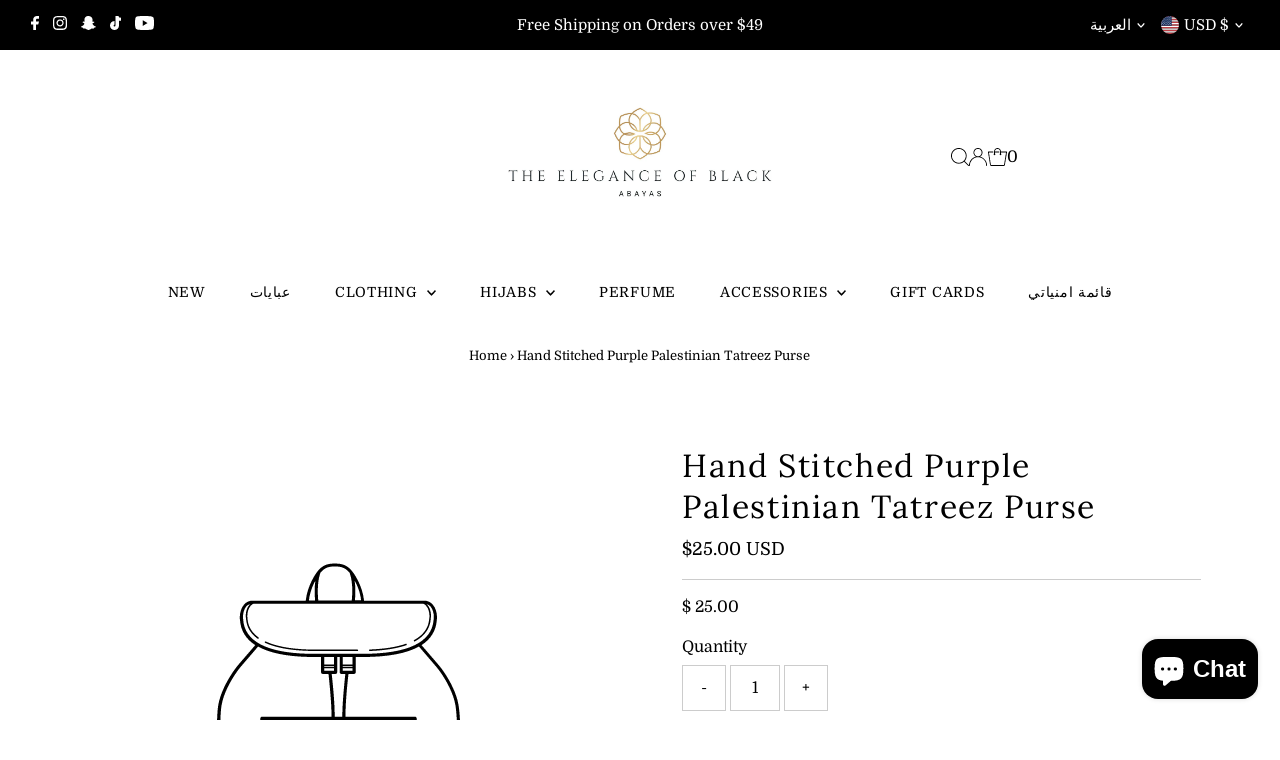

--- FILE ---
content_type: text/html; charset=utf-8
request_url: https://www.theeleganceofblack.com/ar/cart/?view=ajax
body_size: 19192
content:

<template data-options>
  {
    "item_count": 0
  }
</template>
<template data-html="content">
  <div class="ajax-cart__empty-cart a-center js-cart-empty ">
    <p>Your cart is currently empty.</p>
    
  </div>
  <form class="ajax-cart__cart-form grid__wrapper edge js-cart-form hide"
      action="/ar/cart"
      method="post">
    <div class="ajax-cart__cart-items span-12 auto">
      
    </div>
    <div class="ajax-cart__info-wrapper a-left hide js-cart-info">
      <ul class="ajax-cart__accordion js-cart-accordion">
        
          <li class="tlink has_sub_menu closed">
            <a class="closed" aria-haspopup="true" aria-expanded="false" href="" title="Leave a note with your order">Leave a note with your order</a>
            <span class="icon inactive-arrow">+</span>
            <span class="icon active-arrow">-</span>
          </li>
          <ul class="accordion-content sub closed">
            <div class="a-left">
              <textarea name="note" id="note" rows="5" cols="60" class="js-cart-note"></textarea>
            </div>
          </ul>
        
        
          <li class="tlink2 has_sub_menu closed ajax-cart__accordion--shipping-calc">
            <a class="closed" aria-haspopup="true" aria-expanded="false" href="" title="Get shipping estimate">Get shipping estimate</a>
            <span class="icon inactive-arrow">+</span>
            <span class="icon active-arrow">-</span>
          </li>
          <ul class="accordion-content2 sub closed">
            <div id="shipping-calculator" class="js-shipping-calc-wrapper">
  <div class="form wrapper">
    <div class="address_province_container province simple-select" id="address_province_container" style="display: none;">
      <label for="address_province" id="address_province_label" class="js-shipping-calc-address-province-label">Province</label>
      <select id="address_province" class="address_form styled-select js-shipping-calc-address-province" name="address[province]" data-default=""></select>
    </div>
    <div class="countrysimple-select">
      <label for="address_country">Country</label>
      <select id="address_country" class="styled-select js-shipping-calc-address-country" name="address[country]" data-default="United States">
        <option value="0">Choose Country</option>
        <option value="United States" data-provinces="[[&quot;Alabama&quot;,&quot;ألاباما&quot;],[&quot;Alaska&quot;,&quot;ألاسكا&quot;],[&quot;American Samoa&quot;,&quot;ساموا الأمريكية&quot;],[&quot;Arizona&quot;,&quot;أريزونا&quot;],[&quot;Arkansas&quot;,&quot;أركنساس&quot;],[&quot;Armed Forces Americas&quot;,&quot;Armed Forces Americas&quot;],[&quot;Armed Forces Europe&quot;,&quot;Armed Forces Europe&quot;],[&quot;Armed Forces Pacific&quot;,&quot;Armed Forces Pacific&quot;],[&quot;California&quot;,&quot;كاليفورنيا&quot;],[&quot;Colorado&quot;,&quot;كولورادو&quot;],[&quot;Connecticut&quot;,&quot;كونيتيكت&quot;],[&quot;Delaware&quot;,&quot;ديلاوير&quot;],[&quot;District of Columbia&quot;,&quot;واشنطن العاصمة&quot;],[&quot;Federated States of Micronesia&quot;,&quot;ميكرونيزيا&quot;],[&quot;Florida&quot;,&quot;فلوريدا&quot;],[&quot;Georgia&quot;,&quot;جورجيا&quot;],[&quot;Guam&quot;,&quot;غوام&quot;],[&quot;Hawaii&quot;,&quot;هاواي&quot;],[&quot;Idaho&quot;,&quot;أيداهو&quot;],[&quot;Illinois&quot;,&quot;إلينوي&quot;],[&quot;Indiana&quot;,&quot;إنديانا&quot;],[&quot;Iowa&quot;,&quot;آيوا&quot;],[&quot;Kansas&quot;,&quot;كانساس&quot;],[&quot;Kentucky&quot;,&quot;كنتاكي&quot;],[&quot;Louisiana&quot;,&quot;لويزيانا&quot;],[&quot;Maine&quot;,&quot;مين&quot;],[&quot;Marshall Islands&quot;,&quot;جزر مارشال&quot;],[&quot;Maryland&quot;,&quot;ماريلند&quot;],[&quot;Massachusetts&quot;,&quot;ماساتشوستس&quot;],[&quot;Michigan&quot;,&quot;ميشيغان&quot;],[&quot;Minnesota&quot;,&quot;مينيسوتا&quot;],[&quot;Mississippi&quot;,&quot;مسيسيبي&quot;],[&quot;Missouri&quot;,&quot;ميزوري&quot;],[&quot;Montana&quot;,&quot;مونتانا&quot;],[&quot;Nebraska&quot;,&quot;نبراسكا&quot;],[&quot;Nevada&quot;,&quot;نيفادا&quot;],[&quot;New Hampshire&quot;,&quot;نيوهامشير&quot;],[&quot;New Jersey&quot;,&quot;نيوجيرسي&quot;],[&quot;New Mexico&quot;,&quot;نيومكسيكو&quot;],[&quot;New York&quot;,&quot;نيويورك&quot;],[&quot;North Carolina&quot;,&quot;كارولاينا الشمالية&quot;],[&quot;North Dakota&quot;,&quot;داكوتا الشمالية&quot;],[&quot;Northern Mariana Islands&quot;,&quot;جزر ماريانا الشمالية&quot;],[&quot;Ohio&quot;,&quot;أوهايو&quot;],[&quot;Oklahoma&quot;,&quot;أوكلاهوما&quot;],[&quot;Oregon&quot;,&quot;أوريغون&quot;],[&quot;Palau&quot;,&quot;بالاو&quot;],[&quot;Pennsylvania&quot;,&quot;بنسيلفانيا&quot;],[&quot;Puerto Rico&quot;,&quot;بورتوريكو&quot;],[&quot;Rhode Island&quot;,&quot;رود آيلاند&quot;],[&quot;South Carolina&quot;,&quot;كارولاينا الجنوبية&quot;],[&quot;South Dakota&quot;,&quot;داكوتا الجنوبية&quot;],[&quot;Tennessee&quot;,&quot;تينيسي&quot;],[&quot;Texas&quot;,&quot;تكساس&quot;],[&quot;Utah&quot;,&quot;يوتا&quot;],[&quot;Vermont&quot;,&quot;فيرمونت&quot;],[&quot;Virgin Islands&quot;,&quot;جزر فيرجن التابعة للولايات المتحدة&quot;],[&quot;Virginia&quot;,&quot;فرجينيا&quot;],[&quot;Washington&quot;,&quot;واشنطن&quot;],[&quot;West Virginia&quot;,&quot;فيرجينيا الغربية&quot;],[&quot;Wisconsin&quot;,&quot;ويسكونسن&quot;],[&quot;Wyoming&quot;,&quot;وايومنغ&quot;]]">الولايات المتحدة</option>
<option value="---" data-provinces="[]">---</option>
<option value="Iceland" data-provinces="[]">آيسلندا</option>
<option value="Azerbaijan" data-provinces="[]">أذربيجان</option>
<option value="Armenia" data-provinces="[]">أرمينيا</option>
<option value="Aruba" data-provinces="[]">أروبا</option>
<option value="Australia" data-provinces="[[&quot;Australian Capital Territory&quot;,&quot;مقاطعة العاصمة الأسترالية&quot;],[&quot;New South Wales&quot;,&quot;نيوساوث ويلز&quot;],[&quot;Northern Territory&quot;,&quot;إقليم شمالي&quot;],[&quot;Queensland&quot;,&quot;كوينزلاند&quot;],[&quot;South Australia&quot;,&quot;جنوب أستراليا&quot;],[&quot;Tasmania&quot;,&quot;تسمانيا&quot;],[&quot;Victoria&quot;,&quot;ولاية فيكتوريا&quot;],[&quot;Western Australia&quot;,&quot;أستراليا الغربية&quot;]]">أستراليا</option>
<option value="Afghanistan" data-provinces="[]">أفغانستان</option>
<option value="Albania" data-provinces="[]">ألبانيا</option>
<option value="Germany" data-provinces="[]">ألمانيا</option>
<option value="Antigua And Barbuda" data-provinces="[]">أنتيغوا وبربودا</option>
<option value="Andorra" data-provinces="[]">أندورا</option>
<option value="Angola" data-provinces="[]">أنغولا</option>
<option value="Anguilla" data-provinces="[]">أنغويلا</option>
<option value="Uruguay" data-provinces="[[&quot;Artigas&quot;,&quot;إدارة أرتيغاس&quot;],[&quot;Canelones&quot;,&quot;إدارة كانيلونيس&quot;],[&quot;Cerro Largo&quot;,&quot;سيرو لاغو&quot;],[&quot;Colonia&quot;,&quot;إدارة كولونيا&quot;],[&quot;Durazno&quot;,&quot;إدارة دورازنو&quot;],[&quot;Flores&quot;,&quot;إدارة فلوريس&quot;],[&quot;Florida&quot;,&quot;إدارة فلوريدا&quot;],[&quot;Lavalleja&quot;,&quot;إدارة لافاليخا&quot;],[&quot;Maldonado&quot;,&quot;إدارة مالدونادو&quot;],[&quot;Montevideo&quot;,&quot;إدارة مونتيفيديو&quot;],[&quot;Paysandú&quot;,&quot;إدارة بايساندو&quot;],[&quot;Rivera&quot;,&quot;إدارة ريفيرا&quot;],[&quot;Rocha&quot;,&quot;إدارة روتشا&quot;],[&quot;Río Negro&quot;,&quot;إدارة ريو نيغرو&quot;],[&quot;Salto&quot;,&quot;إدارة سالتو&quot;],[&quot;San José&quot;,&quot;إدارة سان خوسيه&quot;],[&quot;Soriano&quot;,&quot;إدارة سوريانو&quot;],[&quot;Tacuarembó&quot;,&quot;إدارة تاكواريمبو&quot;],[&quot;Treinta y Tres&quot;,&quot;إدارة ترينتا ذا تريس&quot;]]">أورغواي</option>
<option value="Uzbekistan" data-provinces="[]">أوزبكستان</option>
<option value="Uganda" data-provinces="[]">أوغندا</option>
<option value="Ukraine" data-provinces="[]">أوكرانيا</option>
<option value="Ireland" data-provinces="[[&quot;Carlow&quot;,&quot;مقاطعة كارلو&quot;],[&quot;Cavan&quot;,&quot;مقاطعة كافان&quot;],[&quot;Clare&quot;,&quot;مقاطعة كلير&quot;],[&quot;Cork&quot;,&quot;مقاطعة كورك&quot;],[&quot;Donegal&quot;,&quot;مقاطعة دونيجال&quot;],[&quot;Dublin&quot;,&quot;مقاطعة دبلن&quot;],[&quot;Galway&quot;,&quot;مقاطعة جلوي&quot;],[&quot;Kerry&quot;,&quot;مقاطعة كري&quot;],[&quot;Kildare&quot;,&quot;مقاطعة كيلدير&quot;],[&quot;Kilkenny&quot;,&quot;مقاطعة كيكني&quot;],[&quot;Laois&quot;,&quot;مقاطعة ليش&quot;],[&quot;Leitrim&quot;,&quot;مقاطعة ليتريم&quot;],[&quot;Limerick&quot;,&quot;مقاطعة لمريك&quot;],[&quot;Longford&quot;,&quot;مقاطعة لونجفورد&quot;],[&quot;Louth&quot;,&quot;مقاطعة لاوث&quot;],[&quot;Mayo&quot;,&quot;مقاطعة مايو&quot;],[&quot;Meath&quot;,&quot;مقاطعة ميث&quot;],[&quot;Monaghan&quot;,&quot;مقاطعة موناغان&quot;],[&quot;Offaly&quot;,&quot;مقاطعة أوفالي&quot;],[&quot;Roscommon&quot;,&quot;مقاطعة روسكومون&quot;],[&quot;Sligo&quot;,&quot;مقاطعة سليجو&quot;],[&quot;Tipperary&quot;,&quot;مقاطعة تيبيراري&quot;],[&quot;Waterford&quot;,&quot;مقاطعة وترفورد&quot;],[&quot;Westmeath&quot;,&quot;مقاطعة وستميث&quot;],[&quot;Wexford&quot;,&quot;مقاطعة وكسفورد&quot;],[&quot;Wicklow&quot;,&quot;مقاطعة ويكلاو&quot;]]">أيرلندا</option>
<option value="Ethiopia" data-provinces="[]">إثيوبيا</option>
<option value="Eritrea" data-provinces="[]">إريتريا</option>
<option value="Spain" data-provinces="[[&quot;A Coruña&quot;,&quot;لا كورونيا&quot;],[&quot;Albacete&quot;,&quot;البسيط&quot;],[&quot;Alicante&quot;,&quot;أليكانتي&quot;],[&quot;Almería&quot;,&quot;المرية&quot;],[&quot;Asturias&quot;,&quot;Asturias&quot;],[&quot;Badajoz&quot;,&quot;بطليوس&quot;],[&quot;Balears&quot;,&quot;منطقة جزر البليار²&quot;],[&quot;Barcelona&quot;,&quot;برشلونة&quot;],[&quot;Burgos&quot;,&quot;برغش&quot;],[&quot;Cantabria&quot;,&quot;منطقة كانتابريا²&quot;],[&quot;Castellón&quot;,&quot;كاستيون&quot;],[&quot;Ceuta&quot;,&quot;سبتة&quot;],[&quot;Ciudad Real&quot;,&quot;ثيوداد ريال&quot;],[&quot;Cuenca&quot;,&quot;قونكة&quot;],[&quot;Cáceres&quot;,&quot;قصرش&quot;],[&quot;Cádiz&quot;,&quot;قادس&quot;],[&quot;Córdoba&quot;,&quot;مقاطعة قرطبة&quot;],[&quot;Girona&quot;,&quot;جرندة&quot;],[&quot;Granada&quot;,&quot;غرناطة&quot;],[&quot;Guadalajara&quot;,&quot;غوادالاخارا&quot;],[&quot;Guipúzcoa&quot;,&quot;غيبوثكوا&quot;],[&quot;Huelva&quot;,&quot;ولبة&quot;],[&quot;Huesca&quot;,&quot;وشقة&quot;],[&quot;Jaén&quot;,&quot;خاين&quot;],[&quot;La Rioja&quot;,&quot;منطقة لا ريوخا&quot;],[&quot;Las Palmas&quot;,&quot;لاس بالماس&quot;],[&quot;León&quot;,&quot;ليون&quot;],[&quot;Lleida&quot;,&quot;لاردة&quot;],[&quot;Lugo&quot;,&quot;لوغو&quot;],[&quot;Madrid&quot;,&quot;Madrid&quot;],[&quot;Melilla&quot;,&quot;مليلية&quot;],[&quot;Murcia&quot;,&quot;Murcia&quot;],[&quot;Málaga&quot;,&quot;مالقة&quot;],[&quot;Navarra&quot;,&quot;منطقة نافارا²&quot;],[&quot;Ourense&quot;,&quot;أورينسي&quot;],[&quot;Palencia&quot;,&quot;بالنثيا&quot;],[&quot;Pontevedra&quot;,&quot;بونتيفيدرا&quot;],[&quot;Salamanca&quot;,&quot;شلمنقة&quot;],[&quot;Santa Cruz de Tenerife&quot;,&quot;سانتا كروث دي تينيريفه&quot;],[&quot;Segovia&quot;,&quot;شقوبية&quot;],[&quot;Sevilla&quot;,&quot;إشبيلية&quot;],[&quot;Soria&quot;,&quot;سوريا&quot;],[&quot;Tarragona&quot;,&quot;طراغونة&quot;],[&quot;Teruel&quot;,&quot;تيروال&quot;],[&quot;Toledo&quot;,&quot;طليطلة&quot;],[&quot;Valencia&quot;,&quot;بلنسية&quot;],[&quot;Valladolid&quot;,&quot;بلد الوليد&quot;],[&quot;Vizcaya&quot;,&quot;بيسكاي&quot;],[&quot;Zamora&quot;,&quot;سمورة&quot;],[&quot;Zaragoza&quot;,&quot;سرقسطة&quot;],[&quot;Álava&quot;,&quot;ألافا&quot;],[&quot;Ávila&quot;,&quot;آبلة&quot;]]">إسبانيا</option>
<option value="Estonia" data-provinces="[]">إستونيا</option>
<option value="Israel" data-provinces="[]">إسرائيل</option>
<option value="Eswatini" data-provinces="[]">إسواتيني</option>
<option value="Indonesia" data-provinces="[[&quot;Aceh&quot;,&quot;آتشيه&quot;],[&quot;Bali&quot;,&quot;Bali&quot;],[&quot;Bangka Belitung&quot;,&quot;بانغكا - بليتونغ&quot;],[&quot;Banten&quot;,&quot;بنتن&quot;],[&quot;Bengkulu&quot;,&quot;بنغكولو&quot;],[&quot;Gorontalo&quot;,&quot;غورونتالو&quot;],[&quot;Jakarta&quot;,&quot;جاكرتا&quot;],[&quot;Jambi&quot;,&quot;جمبي&quot;],[&quot;Jawa Barat&quot;,&quot;جاوة الغربية&quot;],[&quot;Jawa Tengah&quot;,&quot;جاوة الوسطى&quot;],[&quot;Jawa Timur&quot;,&quot;جاوة الشرقية&quot;],[&quot;Kalimantan Barat&quot;,&quot;كالمنتان الغربية&quot;],[&quot;Kalimantan Selatan&quot;,&quot;كليمنتان الجنوبية&quot;],[&quot;Kalimantan Tengah&quot;,&quot;كالمنتان الوسطى&quot;],[&quot;Kalimantan Timur&quot;,&quot;كالمنتان الشرقية&quot;],[&quot;Kalimantan Utara&quot;,&quot;كالمنتان الشمالية&quot;],[&quot;Kepulauan Riau&quot;,&quot;جزر رياو&quot;],[&quot;Lampung&quot;,&quot;لامبونغ&quot;],[&quot;Maluku&quot;,&quot;مالوكو&quot;],[&quot;Maluku Utara&quot;,&quot;مالوكو الشمالية&quot;],[&quot;North Sumatra&quot;,&quot;سومطرة الشمالية&quot;],[&quot;Nusa Tenggara Barat&quot;,&quot;نوسا تنقارا الغربية&quot;],[&quot;Nusa Tenggara Timur&quot;,&quot;نوسا تنقارا الشرقية&quot;],[&quot;Papua&quot;,&quot;بابوا&quot;],[&quot;Papua Barat&quot;,&quot;بابوا الغربية&quot;],[&quot;Riau&quot;,&quot;رياو&quot;],[&quot;South Sumatra&quot;,&quot;سومطرة الجنوبية&quot;],[&quot;Sulawesi Barat&quot;,&quot;سولاوسي الغربية&quot;],[&quot;Sulawesi Selatan&quot;,&quot;سولاوسي الجنوبية&quot;],[&quot;Sulawesi Tengah&quot;,&quot;سولاوسي الوسطى&quot;],[&quot;Sulawesi Tenggara&quot;,&quot;سولاوسي الجنوبية الشرقية&quot;],[&quot;Sulawesi Utara&quot;,&quot;سولاوسي الشمالية&quot;],[&quot;West Sumatra&quot;,&quot;سومطرة الغربية&quot;],[&quot;Yogyakarta&quot;,&quot;يوجياكرتا&quot;]]">إندونيسيا</option>
<option value="Italy" data-provinces="[[&quot;Agrigento&quot;,&quot;مقاطعة أغريجنتو&quot;],[&quot;Alessandria&quot;,&quot;مقاطعة ألساندريا&quot;],[&quot;Ancona&quot;,&quot;مقاطعة أنكونا&quot;],[&quot;Aosta&quot;,&quot;وادي أوستا&quot;],[&quot;Arezzo&quot;,&quot;مقاطعة أريتسو&quot;],[&quot;Ascoli Piceno&quot;,&quot;مقاطعة أسكولي بيتشينو&quot;],[&quot;Asti&quot;,&quot;مقاطعة أستي&quot;],[&quot;Avellino&quot;,&quot;مقاطعة أفيلينو&quot;],[&quot;Bari&quot;,&quot;مقاطعة باري&quot;],[&quot;Barletta-Andria-Trani&quot;,&quot;مقاطعة بارليتا أندريا تراني&quot;],[&quot;Belluno&quot;,&quot;مقاطعة بلونو&quot;],[&quot;Benevento&quot;,&quot;مقاطعة بينيفنتو&quot;],[&quot;Bergamo&quot;,&quot;مقاطعة بيرغامو&quot;],[&quot;Biella&quot;,&quot;مقاطعة بييلا&quot;],[&quot;Bologna&quot;,&quot;مقاطعة بولونيا&quot;],[&quot;Bolzano&quot;,&quot;مقاطعة بولسانو&quot;],[&quot;Brescia&quot;,&quot;مقاطعة بريشا&quot;],[&quot;Brindisi&quot;,&quot;مقاطعة برينديزي&quot;],[&quot;Cagliari&quot;,&quot;مقاطعة كالياري&quot;],[&quot;Caltanissetta&quot;,&quot;مقاطعة كالتانيسيتا&quot;],[&quot;Campobasso&quot;,&quot;مقاطعة كامبوباسو&quot;],[&quot;Carbonia-Iglesias&quot;,&quot;مقاطعة كاربونيا-إغليسياس&quot;],[&quot;Caserta&quot;,&quot;مقاطعة كازيرتا&quot;],[&quot;Catania&quot;,&quot;مقاطعة كاتانيا&quot;],[&quot;Catanzaro&quot;,&quot;مقاطعة كاتنزارو&quot;],[&quot;Chieti&quot;,&quot;مقاطعة كييتي&quot;],[&quot;Como&quot;,&quot;مقاطعة كومو&quot;],[&quot;Cosenza&quot;,&quot;مقاطعة كوزنسا&quot;],[&quot;Cremona&quot;,&quot;مقاطعة كريمونا&quot;],[&quot;Crotone&quot;,&quot;مقاطعة كروتوني&quot;],[&quot;Cuneo&quot;,&quot;مقاطعة كونيو&quot;],[&quot;Enna&quot;,&quot;مقاطعة إنا&quot;],[&quot;Fermo&quot;,&quot;مقاطعة فيرمو&quot;],[&quot;Ferrara&quot;,&quot;مقاطعة فيرارا&quot;],[&quot;Firenze&quot;,&quot;مقاطعة فلورنسا&quot;],[&quot;Foggia&quot;,&quot;مقاطعة فودجا&quot;],[&quot;Forlì-Cesena&quot;,&quot;مقاطعة فورلي تشيزينا&quot;],[&quot;Frosinone&quot;,&quot;مقاطعة فروزينوني&quot;],[&quot;Genova&quot;,&quot;مدينة ميتروبوليتان، جنوة&quot;],[&quot;Gorizia&quot;,&quot;مقاطعة غوريتسيا&quot;],[&quot;Grosseto&quot;,&quot;مقاطعة غروسيتو&quot;],[&quot;Imperia&quot;,&quot;مقاطعة إمبيريا&quot;],[&quot;Isernia&quot;,&quot;محافظة إيسرنيا&quot;],[&quot;L&#39;Aquila&quot;,&quot;مقاطعة لاكويلا&quot;],[&quot;La Spezia&quot;,&quot;مقاطعة لا سبيتسيا&quot;],[&quot;Latina&quot;,&quot;مقاطعة لاتينا&quot;],[&quot;Lecce&quot;,&quot;مقاطعة ليتشي&quot;],[&quot;Lecco&quot;,&quot;مقاطعة ليكو&quot;],[&quot;Livorno&quot;,&quot;مقاطعة ليفورنو&quot;],[&quot;Lodi&quot;,&quot;مقاطعة لودي&quot;],[&quot;Lucca&quot;,&quot;مقاطعة لوكا&quot;],[&quot;Macerata&quot;,&quot;مقاطعة ماشيراتا&quot;],[&quot;Mantova&quot;,&quot;مقاطعة مانتوفا&quot;],[&quot;Massa-Carrara&quot;,&quot;مقاطعة ماسا كرارا&quot;],[&quot;Matera&quot;,&quot;مقاطعة ماتيرا&quot;],[&quot;Medio Campidano&quot;,&quot;محافظة ميديو كامبيدانو&quot;],[&quot;Messina&quot;,&quot;مقاطعة مسينة&quot;],[&quot;Milano&quot;,&quot;مقاطعة ميلانو&quot;],[&quot;Modena&quot;,&quot;مقاطعة مودينا&quot;],[&quot;Monza e Brianza&quot;,&quot;مقاطعة منزا وبريانسا&quot;],[&quot;Napoli&quot;,&quot;مقاطعة نابولي&quot;],[&quot;Novara&quot;,&quot;مقاطعة نوفارا&quot;],[&quot;Nuoro&quot;,&quot;محافظة نورو&quot;],[&quot;Ogliastra&quot;,&quot;مقاطعة أولياسترا&quot;],[&quot;Olbia-Tempio&quot;,&quot;مقاطعة أولبيا تمبيو&quot;],[&quot;Oristano&quot;,&quot;محافظة أوريستانو&quot;],[&quot;Padova&quot;,&quot;مقاطعة بادوفا&quot;],[&quot;Palermo&quot;,&quot;مقاطعة باليرمو&quot;],[&quot;Parma&quot;,&quot;مقاطعة بارما&quot;],[&quot;Pavia&quot;,&quot;مقاطعة بافيا&quot;],[&quot;Perugia&quot;,&quot;مقاطعة بيرودجا&quot;],[&quot;Pesaro e Urbino&quot;,&quot;مقاطعة بيزارو وأوربينو&quot;],[&quot;Pescara&quot;,&quot;مقاطعة بسكارا&quot;],[&quot;Piacenza&quot;,&quot;مقاطعة بياتشنزا&quot;],[&quot;Pisa&quot;,&quot;مقاطعة بيزا&quot;],[&quot;Pistoia&quot;,&quot;مقاطعة بستويا&quot;],[&quot;Pordenone&quot;,&quot;مقاطعة بوردينوني&quot;],[&quot;Potenza&quot;,&quot;مقاطعة بوتنسا&quot;],[&quot;Prato&quot;,&quot;مقاطعة براتو&quot;],[&quot;Ragusa&quot;,&quot;مقاطعة راغوزا&quot;],[&quot;Ravenna&quot;,&quot;مقاطعة رافينا&quot;],[&quot;Reggio Calabria&quot;,&quot;مقاطعة ريدجو كالابريا&quot;],[&quot;Reggio Emilia&quot;,&quot;مقاطعة ريدجو إميليا&quot;],[&quot;Rieti&quot;,&quot;مقاطعة رييتي&quot;],[&quot;Rimini&quot;,&quot;مقاطعة ريميني&quot;],[&quot;Roma&quot;,&quot;مقاطعة روما&quot;],[&quot;Rovigo&quot;,&quot;مقاطعة روفيغو&quot;],[&quot;Salerno&quot;,&quot;مقاطعة ساليرنو&quot;],[&quot;Sassari&quot;,&quot;مقاطعة ساساري&quot;],[&quot;Savona&quot;,&quot;مقاطعة سافونا&quot;],[&quot;Siena&quot;,&quot;مقاطعة سيينا&quot;],[&quot;Siracusa&quot;,&quot;مقاطعة سرقوسة&quot;],[&quot;Sondrio&quot;,&quot;مقاطعة سوندريو&quot;],[&quot;Taranto&quot;,&quot;مقاطعة تارانتو&quot;],[&quot;Teramo&quot;,&quot;مقاطعة تيرامو&quot;],[&quot;Terni&quot;,&quot;مقاطعة تيرني&quot;],[&quot;Torino&quot;,&quot;مقاطعة تورينو&quot;],[&quot;Trapani&quot;,&quot;مقاطعة تراباني&quot;],[&quot;Trento&quot;,&quot;مقاطعة ترينتو&quot;],[&quot;Treviso&quot;,&quot;مقاطعة تريفيزو&quot;],[&quot;Trieste&quot;,&quot;مقاطعة ترييستي&quot;],[&quot;Udine&quot;,&quot;مقاطعة أوديني&quot;],[&quot;Varese&quot;,&quot;مقاطعة فاريزي&quot;],[&quot;Venezia&quot;,&quot;مقاطعة فينيسيا&quot;],[&quot;Verbano-Cusio-Ossola&quot;,&quot;مقاطعة فربانو كوزيو أوسولا&quot;],[&quot;Vercelli&quot;,&quot;مقاطعة فرشيلي&quot;],[&quot;Verona&quot;,&quot;مقاطعة فيرونا&quot;],[&quot;Vibo Valentia&quot;,&quot;مقاطعة فيبو فالينتيا&quot;],[&quot;Vicenza&quot;,&quot;مقاطعة فيشنزا&quot;],[&quot;Viterbo&quot;,&quot;مقاطعة فيتيربو&quot;]]">إيطاليا</option>
<option value="Palestinian Territory, Occupied" data-provinces="[]">الأراضي الفلسطينية</option>
<option value="Argentina" data-provinces="[[&quot;Buenos Aires&quot;,&quot;بوينس آيرس&quot;],[&quot;Catamarca&quot;,&quot;كاتاماركا&quot;],[&quot;Chaco&quot;,&quot;شاكو&quot;],[&quot;Chubut&quot;,&quot;تشوبوت&quot;],[&quot;Ciudad Autónoma de Buenos Aires&quot;,&quot;بوينس آيرس²&quot;],[&quot;Corrientes&quot;,&quot;كوريينتس&quot;],[&quot;Córdoba&quot;,&quot;كوردوبا&quot;],[&quot;Entre Ríos&quot;,&quot;إنتري ريوس&quot;],[&quot;Formosa&quot;,&quot;فورموسا&quot;],[&quot;Jujuy&quot;,&quot;خوخوي&quot;],[&quot;La Pampa&quot;,&quot;لا بامبا&quot;],[&quot;La Rioja&quot;,&quot;لا ريوخا&quot;],[&quot;Mendoza&quot;,&quot;مندوسا&quot;],[&quot;Misiones&quot;,&quot;ميسيونس&quot;],[&quot;Neuquén&quot;,&quot;نيوكوين&quot;],[&quot;Río Negro&quot;,&quot;ريو نيغرو&quot;],[&quot;Salta&quot;,&quot;سالتا&quot;],[&quot;San Juan&quot;,&quot;سان خوان&quot;],[&quot;San Luis&quot;,&quot;سان لويس&quot;],[&quot;Santa Cruz&quot;,&quot;سانتا كروز&quot;],[&quot;Santa Fe&quot;,&quot;سانتا في&quot;],[&quot;Santiago Del Estero&quot;,&quot;محافظة سانتياغو ديل استيرو&quot;],[&quot;Tierra Del Fuego&quot;,&quot;محافظة تييرا ديل فويغو&quot;],[&quot;Tucumán&quot;,&quot;توكومان&quot;]]">الأرجنتين</option>
<option value="Jordan" data-provinces="[]">الأردن</option>
<option value="French Southern Territories" data-provinces="[]">الأقاليم الجنوبية الفرنسية</option>
<option value="British Indian Ocean Territory" data-provinces="[]">الإقليم البريطاني في المحيط الهندي</option>
<option value="Ecuador" data-provinces="[]">الإكوادور</option>
<option value="United Arab Emirates" data-provinces="[[&quot;Abu Dhabi&quot;,&quot;إمارة أبوظبي&quot;],[&quot;Ajman&quot;,&quot;عجمان&quot;],[&quot;Dubai&quot;,&quot;امارة دبي&quot;],[&quot;Fujairah&quot;,&quot;الفجيرة&quot;],[&quot;Ras al-Khaimah&quot;,&quot;رأس الخيمة&quot;],[&quot;Sharjah&quot;,&quot;إمارة الشارقة&quot;],[&quot;Umm al-Quwain&quot;,&quot;أم القيوين&quot;]]">الإمارات العربية المتحدة</option>
<option value="Bahrain" data-provinces="[]">البحرين</option>
<option value="Brazil" data-provinces="[[&quot;Acre&quot;,&quot;أكري&quot;],[&quot;Alagoas&quot;,&quot;ألاغواس&quot;],[&quot;Amapá&quot;,&quot;أمابا&quot;],[&quot;Amazonas&quot;,&quot;الأمازون&quot;],[&quot;Bahia&quot;,&quot;باهيا&quot;],[&quot;Ceará&quot;,&quot;سيارا&quot;],[&quot;Distrito Federal&quot;,&quot;القطاع الفدرالي البرازيلي&quot;],[&quot;Espírito Santo&quot;,&quot;إسبيريتو سانتو&quot;],[&quot;Goiás&quot;,&quot;غوياس&quot;],[&quot;Maranhão&quot;,&quot;مارانهاو&quot;],[&quot;Mato Grosso&quot;,&quot;ماتو غروسو&quot;],[&quot;Mato Grosso do Sul&quot;,&quot;ماتو غروسو دو سول&quot;],[&quot;Minas Gerais&quot;,&quot;ميناس جيرايس&quot;],[&quot;Paraná&quot;,&quot;بارانا&quot;],[&quot;Paraíba&quot;,&quot;بارايبا&quot;],[&quot;Pará&quot;,&quot;بارا&quot;],[&quot;Pernambuco&quot;,&quot;بيرنامبوكو&quot;],[&quot;Piauí&quot;,&quot;بياوي&quot;],[&quot;Rio Grande do Norte&quot;,&quot;ريو غراندي دو نورتي&quot;],[&quot;Rio Grande do Sul&quot;,&quot;ريو غراندي دو سول&quot;],[&quot;Rio de Janeiro&quot;,&quot;ريو دي جانيرو&quot;],[&quot;Rondônia&quot;,&quot;روندونيا&quot;],[&quot;Roraima&quot;,&quot;رورايما&quot;],[&quot;Santa Catarina&quot;,&quot;سانتا كاتارينا&quot;],[&quot;Sergipe&quot;,&quot;سيرجيبي&quot;],[&quot;São Paulo&quot;,&quot;ساو باولو&quot;],[&quot;Tocantins&quot;,&quot;توكانتينس&quot;]]">البرازيل</option>
<option value="Portugal" data-provinces="[[&quot;Aveiro&quot;,&quot;محافظة أفييرو&quot;],[&quot;Açores&quot;,&quot;الأزور&quot;],[&quot;Beja&quot;,&quot;محافظة بيجا&quot;],[&quot;Braga&quot;,&quot;محافظة براغا&quot;],[&quot;Bragança&quot;,&quot;محافظة براغانزا&quot;],[&quot;Castelo Branco&quot;,&quot;محافظة كاستيلو برانكو&quot;],[&quot;Coimbra&quot;,&quot;محافظة كويمبرا&quot;],[&quot;Faro&quot;,&quot;محافظة فارو&quot;],[&quot;Guarda&quot;,&quot;محافظة غواردا&quot;],[&quot;Leiria&quot;,&quot;محافظة ليريا&quot;],[&quot;Lisboa&quot;,&quot;محافظة لشبونة&quot;],[&quot;Madeira&quot;,&quot;جزر ماديرا&quot;],[&quot;Portalegre&quot;,&quot;محافظة بورتاليجري&quot;],[&quot;Porto&quot;,&quot;محافظة بورتو&quot;],[&quot;Santarém&quot;,&quot;محافظة سانتاريم&quot;],[&quot;Setúbal&quot;,&quot;محافظة سيتوبال&quot;],[&quot;Viana do Castelo&quot;,&quot;محافظة فيانادو كاستيلو&quot;],[&quot;Vila Real&quot;,&quot;محافظة فيلا ريال&quot;],[&quot;Viseu&quot;,&quot;محافظة فيسيو&quot;],[&quot;Évora&quot;,&quot;محافظة إيفورا&quot;]]">البرتغال</option>
<option value="Bosnia And Herzegovina" data-provinces="[]">البوسنة والهرسك</option>
<option value="Czech Republic" data-provinces="[]">التشيك</option>
<option value="Montenegro" data-provinces="[]">الجبل الأسود</option>
<option value="Algeria" data-provinces="[]">الجزائر</option>
<option value="Denmark" data-provinces="[]">الدانمرك</option>
<option value="Cape Verde" data-provinces="[]">الرأس الأخضر</option>
<option value="El Salvador" data-provinces="[[&quot;Ahuachapán&quot;,&quot;أهواشابان&quot;],[&quot;Cabañas&quot;,&quot;كاباناس&quot;],[&quot;Chalatenango&quot;,&quot;Chalatenango&quot;],[&quot;Cuscatlán&quot;,&quot;كوسكاتلان&quot;],[&quot;La Libertad&quot;,&quot;لا ليبرتاد&quot;],[&quot;La Paz&quot;,&quot;لاباز&quot;],[&quot;La Unión&quot;,&quot;La Unión&quot;],[&quot;Morazán&quot;,&quot;مورازان&quot;],[&quot;San Miguel&quot;,&quot;سان ميغيل&quot;],[&quot;San Salvador&quot;,&quot;سان سلفادور&quot;],[&quot;San Vicente&quot;,&quot;سان فيسينتي&quot;],[&quot;Santa Ana&quot;,&quot;سانتا آنا&quot;],[&quot;Sonsonate&quot;,&quot;سونسونات&quot;],[&quot;Usulután&quot;,&quot;أوسولوتان&quot;]]">السلفادور</option>
<option value="Senegal" data-provinces="[]">السنغال</option>
<option value="Sudan" data-provinces="[]">السودان</option>
<option value="Sweden" data-provinces="[]">السويد</option>
<option value="Western Sahara" data-provinces="[]">الصحراء الغربية</option>
<option value="Somalia" data-provinces="[]">الصومال</option>
<option value="China" data-provinces="[[&quot;Anhui&quot;,&quot;آنهوي&quot;],[&quot;Beijing&quot;,&quot;بكين&quot;],[&quot;Chongqing&quot;,&quot;تشونغتشينغ&quot;],[&quot;Fujian&quot;,&quot;فوجيان&quot;],[&quot;Gansu&quot;,&quot;قانسو&quot;],[&quot;Guangdong&quot;,&quot;غوانغدونغ&quot;],[&quot;Guangxi&quot;,&quot;قوانغشي&quot;],[&quot;Guizhou&quot;,&quot;قويتشو&quot;],[&quot;Hainan&quot;,&quot;هاينان&quot;],[&quot;Hebei&quot;,&quot;خبي&quot;],[&quot;Heilongjiang&quot;,&quot;هيلونغجيانغ&quot;],[&quot;Henan&quot;,&quot;خنان&quot;],[&quot;Hubei&quot;,&quot;خوبي&quot;],[&quot;Hunan&quot;,&quot;خونان&quot;],[&quot;Inner Mongolia&quot;,&quot;منغوليا الداخلية&quot;],[&quot;Jiangsu&quot;,&quot;جيانغسو&quot;],[&quot;Jiangxi&quot;,&quot;جيانغشي&quot;],[&quot;Jilin&quot;,&quot;جيلين&quot;],[&quot;Liaoning&quot;,&quot;لياونينغ&quot;],[&quot;Ningxia&quot;,&quot;نينغشيا&quot;],[&quot;Qinghai&quot;,&quot;تشينغهاي&quot;],[&quot;Shaanxi&quot;,&quot;شنشي&quot;],[&quot;Shandong&quot;,&quot;شاندونغ&quot;],[&quot;Shanghai&quot;,&quot;شانغهاي&quot;],[&quot;Shanxi&quot;,&quot;شانسي&quot;],[&quot;Sichuan&quot;,&quot;سيتشوان&quot;],[&quot;Tianjin&quot;,&quot;تيانجين&quot;],[&quot;Xinjiang&quot;,&quot;سنجان&quot;],[&quot;Xizang&quot;,&quot;منطقة التبت ذاتية الحكم&quot;],[&quot;Yunnan&quot;,&quot;يونان&quot;],[&quot;Zhejiang&quot;,&quot;تشيجيانغ&quot;]]">الصين</option>
<option value="Iraq" data-provinces="[]">العراق</option>
<option value="Gabon" data-provinces="[]">الغابون</option>
<option value="Holy See (Vatican City State)" data-provinces="[]">الفاتيكان</option>
<option value="Philippines" data-provinces="[[&quot;Abra&quot;,&quot;أبرا&quot;],[&quot;Agusan del Norte&quot;,&quot;أغوسان ديل نورت&quot;],[&quot;Agusan del Sur&quot;,&quot;أغوسان ديل سور&quot;],[&quot;Aklan&quot;,&quot;ولاية أكلان&quot;],[&quot;Albay&quot;,&quot;ألباي&quot;],[&quot;Antique&quot;,&quot;آنتيك&quot;],[&quot;Apayao&quot;,&quot;آبايو&quot;],[&quot;Aurora&quot;,&quot;أورورا&quot;],[&quot;Basilan&quot;,&quot;باسيلان&quot;],[&quot;Bataan&quot;,&quot;باتان&quot;],[&quot;Batanes&quot;,&quot;باتانيس&quot;],[&quot;Batangas&quot;,&quot;باتانغاس&quot;],[&quot;Benguet&quot;,&quot;بينغويت&quot;],[&quot;Biliran&quot;,&quot;بيليران&quot;],[&quot;Bohol&quot;,&quot;بوهول&quot;],[&quot;Bukidnon&quot;,&quot;بوكيدنون&quot;],[&quot;Bulacan&quot;,&quot;بولاكان&quot;],[&quot;Cagayan&quot;,&quot;كاغايان&quot;],[&quot;Camarines Norte&quot;,&quot;كامارينز نورتي&quot;],[&quot;Camarines Sur&quot;,&quot;كامارينس سور&quot;],[&quot;Camiguin&quot;,&quot;كاميغويين&quot;],[&quot;Capiz&quot;,&quot;كابيز&quot;],[&quot;Catanduanes&quot;,&quot;كاتاندوانه&quot;],[&quot;Cavite&quot;,&quot;كاويته&quot;],[&quot;Cebu&quot;,&quot;سيبو&quot;],[&quot;Cotabato&quot;,&quot;كوتاباتو&quot;],[&quot;Davao Occidental&quot;,&quot;Davao Occidental&quot;],[&quot;Davao Oriental&quot;,&quot;دافاو أورينتال&quot;],[&quot;Davao de Oro&quot;,&quot;كامبوستلا ولي&quot;],[&quot;Davao del Norte&quot;,&quot;دافاو ديل نورت&quot;],[&quot;Davao del Sur&quot;,&quot;دافاو ديل سور&quot;],[&quot;Dinagat Islands&quot;,&quot;Dinagat Islands&quot;],[&quot;Eastern Samar&quot;,&quot;سامار الشرقية&quot;],[&quot;Guimaras&quot;,&quot;غيماراس&quot;],[&quot;Ifugao&quot;,&quot;ايفوغايو&quot;],[&quot;Ilocos Norte&quot;,&quot;إيلوكوس نورت&quot;],[&quot;Ilocos Sur&quot;,&quot;إيلوكوس سور&quot;],[&quot;Iloilo&quot;,&quot;إلويلو&quot;],[&quot;Isabela&quot;,&quot;ايزابلا&quot;],[&quot;Kalinga&quot;,&quot;كالينغا&quot;],[&quot;La Union&quot;,&quot;لا يونيون&quot;],[&quot;Laguna&quot;,&quot;لاغونا&quot;],[&quot;Lanao del Norte&quot;,&quot;لاناو ديل نورتي&quot;],[&quot;Lanao del Sur&quot;,&quot;لاناو ديل سور&quot;],[&quot;Leyte&quot;,&quot;مقاطعة ليتة&quot;],[&quot;Maguindanao&quot;,&quot;ماغوييندانايو&quot;],[&quot;Marinduque&quot;,&quot;ماريندوك&quot;],[&quot;Masbate&quot;,&quot;ماسبات&quot;],[&quot;Metro Manila&quot;,&quot;Metro Manila&quot;],[&quot;Misamis Occidental&quot;,&quot;ميساميس أوتشيدنتال&quot;],[&quot;Misamis Oriental&quot;,&quot;ميساميس أوريانتال&quot;],[&quot;Mountain Province&quot;,&quot;مقاطعة ماونتين&quot;],[&quot;Negros Occidental&quot;,&quot;نيغروس أوتشيدنتال&quot;],[&quot;Negros Oriental&quot;,&quot;أورينتال نيغروس&quot;],[&quot;Northern Samar&quot;,&quot;سامار الشمالية&quot;],[&quot;Nueva Ecija&quot;,&quot;نويفا إيسيا&quot;],[&quot;Nueva Vizcaya&quot;,&quot;نويفا فيزكايا&quot;],[&quot;Occidental Mindoro&quot;,&quot;أوكسيدنتال ميندورو&quot;],[&quot;Oriental Mindoro&quot;,&quot;أورينتال ميندورو&quot;],[&quot;Palawan&quot;,&quot;بالاوان&quot;],[&quot;Pampanga&quot;,&quot;بامبانغا&quot;],[&quot;Pangasinan&quot;,&quot;بانغاسينان&quot;],[&quot;Quezon&quot;,&quot;كزون&quot;],[&quot;Quirino&quot;,&quot;كويرينو&quot;],[&quot;Rizal&quot;,&quot;ريزال&quot;],[&quot;Romblon&quot;,&quot;رومبلون&quot;],[&quot;Samar&quot;,&quot;سامار&quot;],[&quot;Sarangani&quot;,&quot;سارانغاني&quot;],[&quot;Siquijor&quot;,&quot;سيكيخور&quot;],[&quot;Sorsogon&quot;,&quot;سوروسوغون&quot;],[&quot;South Cotabato&quot;,&quot;جنوب كوتاباتو&quot;],[&quot;Southern Leyte&quot;,&quot;لايتي الجنوبية&quot;],[&quot;Sultan Kudarat&quot;,&quot;سلطان قادرات&quot;],[&quot;Sulu&quot;,&quot;سولو&quot;],[&quot;Surigao del Norte&quot;,&quot;سوريجاو ديل نورت&quot;],[&quot;Surigao del Sur&quot;,&quot;سوريجاو ديل سور&quot;],[&quot;Tarlac&quot;,&quot;تارلاك&quot;],[&quot;Tawi-Tawi&quot;,&quot;تاوي تاوي&quot;],[&quot;Zambales&quot;,&quot;زامباله&quot;],[&quot;Zamboanga Sibugay&quot;,&quot;زامبوانجا سيبوجاي&quot;],[&quot;Zamboanga del Norte&quot;,&quot;زامبوانجا ديل نورت&quot;],[&quot;Zamboanga del Sur&quot;,&quot;زامبوانجا ديل سور&quot;]]">الفلبين</option>
<option value="Republic of Cameroon" data-provinces="[]">الكاميرون</option>
<option value="Congo" data-provinces="[]">الكونغو - برازافيل</option>
<option value="Congo, The Democratic Republic Of The" data-provinces="[]">الكونغو - كينشاسا</option>
<option value="Kuwait" data-provinces="[[&quot;Al Ahmadi&quot;,&quot;محافظة الأحمدي&quot;],[&quot;Al Asimah&quot;,&quot;محافظة العاصمة&quot;],[&quot;Al Farwaniyah&quot;,&quot;محافظة الفروانية&quot;],[&quot;Al Jahra&quot;,&quot;محافظة الجهراء&quot;],[&quot;Hawalli&quot;,&quot;محافظة حولي&quot;],[&quot;Mubarak Al-Kabeer&quot;,&quot;محافظة مبارك الكبير&quot;]]">الكويت</option>
<option value="Morocco" data-provinces="[]">المغرب</option>
<option value="Mexico" data-provinces="[[&quot;Aguascalientes&quot;,&quot;ولاية اغواسكالينتس&quot;],[&quot;Baja California&quot;,&quot;ولاية باها كاليفورنيا&quot;],[&quot;Baja California Sur&quot;,&quot;ولاية باخا كاليفورنيا سور&quot;],[&quot;Campeche&quot;,&quot;ولاية كامبيتشي&quot;],[&quot;Chiapas&quot;,&quot;تشياباس&quot;],[&quot;Chihuahua&quot;,&quot;ولاية شيواوا&quot;],[&quot;Ciudad de México&quot;,&quot;مدينة مكسيكو&quot;],[&quot;Coahuila&quot;,&quot;ولاية كواهويلا&quot;],[&quot;Colima&quot;,&quot;ولاية كوليما&quot;],[&quot;Durango&quot;,&quot;ولاية دورانجو&quot;],[&quot;Guanajuato&quot;,&quot;ولاية غواناخواتو&quot;],[&quot;Guerrero&quot;,&quot;ولاية غيريرو&quot;],[&quot;Hidalgo&quot;,&quot;ولاية هيدالغو&quot;],[&quot;Jalisco&quot;,&quot;ولاية خاليسكو&quot;],[&quot;Michoacán&quot;,&quot;ولاية ميتشواكان&quot;],[&quot;Morelos&quot;,&quot;ولاية موريلوس&quot;],[&quot;México&quot;,&quot;مكسيكو&quot;],[&quot;Nayarit&quot;,&quot;ولاية ناياريت&quot;],[&quot;Nuevo León&quot;,&quot;ولاية نويفو ليون&quot;],[&quot;Oaxaca&quot;,&quot;ولاية واهاكا&quot;],[&quot;Puebla&quot;,&quot;ولاية بويبلا&quot;],[&quot;Querétaro&quot;,&quot;ولاية كويريتارو&quot;],[&quot;Quintana Roo&quot;,&quot;ولاية كينتانا رو&quot;],[&quot;San Luis Potosí&quot;,&quot;ولاية سان لويس بوتوسي&quot;],[&quot;Sinaloa&quot;,&quot;ولاية سينالوا&quot;],[&quot;Sonora&quot;,&quot;ولاية سونورا&quot;],[&quot;Tabasco&quot;,&quot;تاباسكو&quot;],[&quot;Tamaulipas&quot;,&quot;ولاية تاماوليباس&quot;],[&quot;Tlaxcala&quot;,&quot;ولاية تلاكسكالا&quot;],[&quot;Veracruz&quot;,&quot;ولاية فيراكروز&quot;],[&quot;Yucatán&quot;,&quot;ولاية يوكاتان&quot;],[&quot;Zacatecas&quot;,&quot;ولاية زاكاتيكاس&quot;]]">المكسيك</option>
<option value="Saudi Arabia" data-provinces="[]">المملكة العربية السعودية</option>
<option value="United Kingdom" data-provinces="[[&quot;British Forces&quot;,&quot;British Forces&quot;],[&quot;England&quot;,&quot;إنجلترا&quot;],[&quot;Northern Ireland&quot;,&quot;أيرلندا الشمالية&quot;],[&quot;Scotland&quot;,&quot;اسكتلندا&quot;],[&quot;Wales&quot;,&quot;ويلز&quot;]]">المملكة المتحدة</option>
<option value="Norway" data-provinces="[]">النرويج</option>
<option value="Austria" data-provinces="[]">النمسا</option>
<option value="Niger" data-provinces="[]">النيجر</option>
<option value="India" data-provinces="[[&quot;Andaman and Nicobar Islands&quot;,&quot;جزر أندمان ونيكوبار&quot;],[&quot;Andhra Pradesh&quot;,&quot;أندرا برديش&quot;],[&quot;Arunachal Pradesh&quot;,&quot;أروناجل برديش&quot;],[&quot;Assam&quot;,&quot;أسام&quot;],[&quot;Bihar&quot;,&quot;بيهار&quot;],[&quot;Chandigarh&quot;,&quot;شانديغار&quot;],[&quot;Chhattisgarh&quot;,&quot;تشاتيسغار&quot;],[&quot;Dadra and Nagar Haveli&quot;,&quot;دادرا وناجار هافلي&quot;],[&quot;Daman and Diu&quot;,&quot;دمن وديو&quot;],[&quot;Delhi&quot;,&quot;دلهي&quot;],[&quot;Goa&quot;,&quot;غوا&quot;],[&quot;Gujarat&quot;,&quot;غوجارات&quot;],[&quot;Haryana&quot;,&quot;هاريانا&quot;],[&quot;Himachal Pradesh&quot;,&quot;هيماجل برديش&quot;],[&quot;Jammu and Kashmir&quot;,&quot;جامو وكشمير&quot;],[&quot;Jharkhand&quot;,&quot;جهارخاند&quot;],[&quot;Karnataka&quot;,&quot;كارناتاكا&quot;],[&quot;Kerala&quot;,&quot;كيرلا&quot;],[&quot;Ladakh&quot;,&quot;Ladakh&quot;],[&quot;Lakshadweep&quot;,&quot;لكشديب&quot;],[&quot;Madhya Pradesh&quot;,&quot;ماديا براديش&quot;],[&quot;Maharashtra&quot;,&quot;ماهاراشترا&quot;],[&quot;Manipur&quot;,&quot;مانيبور&quot;],[&quot;Meghalaya&quot;,&quot;ميغالايا&quot;],[&quot;Mizoram&quot;,&quot;ميزورام&quot;],[&quot;Nagaland&quot;,&quot;ناجالاند&quot;],[&quot;Odisha&quot;,&quot;أوريسا&quot;],[&quot;Puducherry&quot;,&quot;بودوتشيري&quot;],[&quot;Punjab&quot;,&quot;بنجاب&quot;],[&quot;Rajasthan&quot;,&quot;راجستان&quot;],[&quot;Sikkim&quot;,&quot;سيكيم&quot;],[&quot;Tamil Nadu&quot;,&quot;تامل نادو&quot;],[&quot;Telangana&quot;,&quot;تيلانغانا&quot;],[&quot;Tripura&quot;,&quot;ترايبورا&quot;],[&quot;Uttar Pradesh&quot;,&quot;أتر برديش&quot;],[&quot;Uttarakhand&quot;,&quot;أوتاراخند&quot;],[&quot;West Bengal&quot;,&quot;بنغال الغربية&quot;]]">الهند</option>
<option value="United States" data-provinces="[[&quot;Alabama&quot;,&quot;ألاباما&quot;],[&quot;Alaska&quot;,&quot;ألاسكا&quot;],[&quot;American Samoa&quot;,&quot;ساموا الأمريكية&quot;],[&quot;Arizona&quot;,&quot;أريزونا&quot;],[&quot;Arkansas&quot;,&quot;أركنساس&quot;],[&quot;Armed Forces Americas&quot;,&quot;Armed Forces Americas&quot;],[&quot;Armed Forces Europe&quot;,&quot;Armed Forces Europe&quot;],[&quot;Armed Forces Pacific&quot;,&quot;Armed Forces Pacific&quot;],[&quot;California&quot;,&quot;كاليفورنيا&quot;],[&quot;Colorado&quot;,&quot;كولورادو&quot;],[&quot;Connecticut&quot;,&quot;كونيتيكت&quot;],[&quot;Delaware&quot;,&quot;ديلاوير&quot;],[&quot;District of Columbia&quot;,&quot;واشنطن العاصمة&quot;],[&quot;Federated States of Micronesia&quot;,&quot;ميكرونيزيا&quot;],[&quot;Florida&quot;,&quot;فلوريدا&quot;],[&quot;Georgia&quot;,&quot;جورجيا&quot;],[&quot;Guam&quot;,&quot;غوام&quot;],[&quot;Hawaii&quot;,&quot;هاواي&quot;],[&quot;Idaho&quot;,&quot;أيداهو&quot;],[&quot;Illinois&quot;,&quot;إلينوي&quot;],[&quot;Indiana&quot;,&quot;إنديانا&quot;],[&quot;Iowa&quot;,&quot;آيوا&quot;],[&quot;Kansas&quot;,&quot;كانساس&quot;],[&quot;Kentucky&quot;,&quot;كنتاكي&quot;],[&quot;Louisiana&quot;,&quot;لويزيانا&quot;],[&quot;Maine&quot;,&quot;مين&quot;],[&quot;Marshall Islands&quot;,&quot;جزر مارشال&quot;],[&quot;Maryland&quot;,&quot;ماريلند&quot;],[&quot;Massachusetts&quot;,&quot;ماساتشوستس&quot;],[&quot;Michigan&quot;,&quot;ميشيغان&quot;],[&quot;Minnesota&quot;,&quot;مينيسوتا&quot;],[&quot;Mississippi&quot;,&quot;مسيسيبي&quot;],[&quot;Missouri&quot;,&quot;ميزوري&quot;],[&quot;Montana&quot;,&quot;مونتانا&quot;],[&quot;Nebraska&quot;,&quot;نبراسكا&quot;],[&quot;Nevada&quot;,&quot;نيفادا&quot;],[&quot;New Hampshire&quot;,&quot;نيوهامشير&quot;],[&quot;New Jersey&quot;,&quot;نيوجيرسي&quot;],[&quot;New Mexico&quot;,&quot;نيومكسيكو&quot;],[&quot;New York&quot;,&quot;نيويورك&quot;],[&quot;North Carolina&quot;,&quot;كارولاينا الشمالية&quot;],[&quot;North Dakota&quot;,&quot;داكوتا الشمالية&quot;],[&quot;Northern Mariana Islands&quot;,&quot;جزر ماريانا الشمالية&quot;],[&quot;Ohio&quot;,&quot;أوهايو&quot;],[&quot;Oklahoma&quot;,&quot;أوكلاهوما&quot;],[&quot;Oregon&quot;,&quot;أوريغون&quot;],[&quot;Palau&quot;,&quot;بالاو&quot;],[&quot;Pennsylvania&quot;,&quot;بنسيلفانيا&quot;],[&quot;Puerto Rico&quot;,&quot;بورتوريكو&quot;],[&quot;Rhode Island&quot;,&quot;رود آيلاند&quot;],[&quot;South Carolina&quot;,&quot;كارولاينا الجنوبية&quot;],[&quot;South Dakota&quot;,&quot;داكوتا الجنوبية&quot;],[&quot;Tennessee&quot;,&quot;تينيسي&quot;],[&quot;Texas&quot;,&quot;تكساس&quot;],[&quot;Utah&quot;,&quot;يوتا&quot;],[&quot;Vermont&quot;,&quot;فيرمونت&quot;],[&quot;Virgin Islands&quot;,&quot;جزر فيرجن التابعة للولايات المتحدة&quot;],[&quot;Virginia&quot;,&quot;فرجينيا&quot;],[&quot;Washington&quot;,&quot;واشنطن&quot;],[&quot;West Virginia&quot;,&quot;فيرجينيا الغربية&quot;],[&quot;Wisconsin&quot;,&quot;ويسكونسن&quot;],[&quot;Wyoming&quot;,&quot;وايومنغ&quot;]]">الولايات المتحدة</option>
<option value="Japan" data-provinces="[[&quot;Aichi&quot;,&quot;آيتشي&quot;],[&quot;Akita&quot;,&quot;أكيتا&quot;],[&quot;Aomori&quot;,&quot;آوموري&quot;],[&quot;Chiba&quot;,&quot;تشيبا&quot;],[&quot;Ehime&quot;,&quot;إهيمه&quot;],[&quot;Fukui&quot;,&quot;فوكوي&quot;],[&quot;Fukuoka&quot;,&quot;فوكوكا&quot;],[&quot;Fukushima&quot;,&quot;فوكوشيما&quot;],[&quot;Gifu&quot;,&quot;غيفو&quot;],[&quot;Gunma&quot;,&quot;غونما&quot;],[&quot;Hiroshima&quot;,&quot;هيروشيما&quot;],[&quot;Hokkaidō&quot;,&quot;هوكايدو&quot;],[&quot;Hyōgo&quot;,&quot;هيوغو&quot;],[&quot;Ibaraki&quot;,&quot;إيباراكي&quot;],[&quot;Ishikawa&quot;,&quot;إيشيكاوا&quot;],[&quot;Iwate&quot;,&quot;إيواته&quot;],[&quot;Kagawa&quot;,&quot;كاغاوا&quot;],[&quot;Kagoshima&quot;,&quot;كاغوشيما&quot;],[&quot;Kanagawa&quot;,&quot;كاناغاوا&quot;],[&quot;Kumamoto&quot;,&quot;كوماموتو&quot;],[&quot;Kyōto&quot;,&quot;كيوتو&quot;],[&quot;Kōchi&quot;,&quot;كوتشي&quot;],[&quot;Mie&quot;,&quot;ميه&quot;],[&quot;Miyagi&quot;,&quot;مياغي&quot;],[&quot;Miyazaki&quot;,&quot;ميازاكي&quot;],[&quot;Nagano&quot;,&quot;ناغانو&quot;],[&quot;Nagasaki&quot;,&quot;ناغاساكي&quot;],[&quot;Nara&quot;,&quot;نارا&quot;],[&quot;Niigata&quot;,&quot;نييغاتا&quot;],[&quot;Okayama&quot;,&quot;أوكاياما&quot;],[&quot;Okinawa&quot;,&quot;أوكيناوا&quot;],[&quot;Saga&quot;,&quot;ساغا&quot;],[&quot;Saitama&quot;,&quot;سايتاما&quot;],[&quot;Shiga&quot;,&quot;شيغا&quot;],[&quot;Shimane&quot;,&quot;شيمانه&quot;],[&quot;Shizuoka&quot;,&quot;شيزوكا&quot;],[&quot;Tochigi&quot;,&quot;توتشيغي&quot;],[&quot;Tokushima&quot;,&quot;توكوشيما&quot;],[&quot;Tottori&quot;,&quot;توتوري&quot;],[&quot;Toyama&quot;,&quot;توياما&quot;],[&quot;Tōkyō&quot;,&quot;طوكيو&quot;],[&quot;Wakayama&quot;,&quot;واكاياما&quot;],[&quot;Yamagata&quot;,&quot;ياماغاتا&quot;],[&quot;Yamaguchi&quot;,&quot;ياماغوتشي&quot;],[&quot;Yamanashi&quot;,&quot;ياماناشي&quot;],[&quot;Ōita&quot;,&quot;أويتا&quot;],[&quot;Ōsaka&quot;,&quot;أوساكا&quot;]]">اليابان</option>
<option value="Yemen" data-provinces="[]">اليمن</option>
<option value="Greece" data-provinces="[]">اليونان</option>
<option value="Papua New Guinea" data-provinces="[]">بابوا غينيا الجديدة</option>
<option value="Paraguay" data-provinces="[]">باراغواي</option>
<option value="Pakistan" data-provinces="[]">باكستان</option>
<option value="Barbados" data-provinces="[]">بربادوس</option>
<option value="Bermuda" data-provinces="[]">برمودا</option>
<option value="Brunei" data-provinces="[]">بروناي</option>
<option value="Belgium" data-provinces="[]">بلجيكا</option>
<option value="Bulgaria" data-provinces="[]">بلغاريا</option>
<option value="Belize" data-provinces="[]">بليز</option>
<option value="Bangladesh" data-provinces="[]">بنغلاديش</option>
<option value="Panama" data-provinces="[[&quot;Bocas del Toro&quot;,&quot;محافظة بوكاس ديل تورو&quot;],[&quot;Chiriquí&quot;,&quot;مقاطعة تشيريكي&quot;],[&quot;Coclé&quot;,&quot;مقاطعة كوكلتي&quot;],[&quot;Colón&quot;,&quot;مقاطعة كولون&quot;],[&quot;Darién&quot;,&quot;محافظة داريان&quot;],[&quot;Emberá&quot;,&quot;كوماركا امبيرا-وونان&quot;],[&quot;Herrera&quot;,&quot;محافظة هيريرا&quot;],[&quot;Kuna Yala&quot;,&quot;غونا يالا&quot;],[&quot;Los Santos&quot;,&quot;محافظة لوس سانتوس&quot;],[&quot;Ngöbe-Buglé&quot;,&quot;نجوب-بولجي كوماركا&quot;],[&quot;Panamá&quot;,&quot;Panamá&quot;],[&quot;Panamá Oeste&quot;,&quot;Panamá Oeste&quot;],[&quot;Veraguas&quot;,&quot;محافظة فيراغواس&quot;]]">بنما</option>
<option value="Benin" data-provinces="[]">بنين</option>
<option value="Bhutan" data-provinces="[]">بوتان</option>
<option value="Botswana" data-provinces="[]">بوتسوانا</option>
<option value="Burkina Faso" data-provinces="[]">بوركينا فاسو</option>
<option value="Burundi" data-provinces="[]">بوروندي</option>
<option value="Poland" data-provinces="[]">بولندا</option>
<option value="Bolivia" data-provinces="[]">بوليفيا</option>
<option value="French Polynesia" data-provinces="[]">بولينيزيا الفرنسية</option>
<option value="Peru" data-provinces="[[&quot;Amazonas&quot;,&quot;إقليم أمازوناس&quot;],[&quot;Apurímac&quot;,&quot;إقليم أبوريماك&quot;],[&quot;Arequipa&quot;,&quot;مقاطعة أريكيبا&quot;],[&quot;Ayacucho&quot;,&quot;إقليم أياكوتشو&quot;],[&quot;Cajamarca&quot;,&quot;كاخاماركا&quot;],[&quot;Callao&quot;,&quot;مقاطعة كالاو&quot;],[&quot;Cuzco&quot;,&quot;إقليم كوسكو&quot;],[&quot;Huancavelica&quot;,&quot;إقليم هوانكافليكا&quot;],[&quot;Huánuco&quot;,&quot;إقليم هانوكو&quot;],[&quot;Ica&quot;,&quot;مقاطعة إيكا&quot;],[&quot;Junín&quot;,&quot;إقليم جونين&quot;],[&quot;La Libertad&quot;,&quot;إقليم لا ليبرتاد&quot;],[&quot;Lambayeque&quot;,&quot;إقليم لمباييكه&quot;],[&quot;Lima (departamento)&quot;,&quot;إقليم ليما&quot;],[&quot;Lima (provincia)&quot;,&quot;محافظة ليما&quot;],[&quot;Loreto&quot;,&quot;إقليم لوريتو&quot;],[&quot;Madre de Dios&quot;,&quot;اقليم مادر دي ديوس&quot;],[&quot;Moquegua&quot;,&quot;إقليم موكيغوا&quot;],[&quot;Pasco&quot;,&quot;إقليم باسكو&quot;],[&quot;Piura&quot;,&quot;مقاطعة بيورا&quot;],[&quot;Puno&quot;,&quot;بونو&quot;],[&quot;San Martín&quot;,&quot;إقليم سان مارتين&quot;],[&quot;Tacna&quot;,&quot;اقليم تاكنا&quot;],[&quot;Tumbes&quot;,&quot;إدارة تومبيس&quot;],[&quot;Ucayali&quot;,&quot;إقليم أوكايالي&quot;],[&quot;Áncash&quot;,&quot;منطقة أنكاش&quot;]]">بيرو</option>
<option value="Belarus" data-provinces="[]">بيلاروس</option>
<option value="Thailand" data-provinces="[[&quot;Amnat Charoen&quot;,&quot;محافظة أمنات تشاروين&quot;],[&quot;Ang Thong&quot;,&quot;محافظة أنغ ثونغ&quot;],[&quot;Bangkok&quot;,&quot;بانكوك&quot;],[&quot;Bueng Kan&quot;,&quot;بوينغ كان&quot;],[&quot;Buriram&quot;,&quot;محافظة بوريرام&quot;],[&quot;Chachoengsao&quot;,&quot;محافظة شاشوينجساو&quot;],[&quot;Chai Nat&quot;,&quot;محافظة تشاينات&quot;],[&quot;Chaiyaphum&quot;,&quot;محافظة تشايافوم&quot;],[&quot;Chanthaburi&quot;,&quot;محافظة تشانثابوري&quot;],[&quot;Chiang Mai&quot;,&quot;محافظة تشيانغ مي&quot;],[&quot;Chiang Rai&quot;,&quot;تشيانغ ري&quot;],[&quot;Chon Buri&quot;,&quot;محافظة تشونبوري&quot;],[&quot;Chumphon&quot;,&quot;محافظة تشومفون&quot;],[&quot;Kalasin&quot;,&quot;محافظة كالاسين&quot;],[&quot;Kamphaeng Phet&quot;,&quot;كامفاينغ فيت&quot;],[&quot;Kanchanaburi&quot;,&quot;محافظة كانتشانابوري&quot;],[&quot;Khon Kaen&quot;,&quot;محافظة خون كاين&quot;],[&quot;Krabi&quot;,&quot;محافظة كرابي&quot;],[&quot;Lampang&quot;,&quot;لامبانغ&quot;],[&quot;Lamphun&quot;,&quot;محافظة لامفون&quot;],[&quot;Loei&quot;,&quot;محافظة لويي&quot;],[&quot;Lopburi&quot;,&quot;محافظة لوبوري&quot;],[&quot;Mae Hong Son&quot;,&quot;محافظة ماي هونغ سون&quot;],[&quot;Maha Sarakham&quot;,&quot;محافظة ماها ساراخام&quot;],[&quot;Mukdahan&quot;,&quot;محافظة موكداهان&quot;],[&quot;Nakhon Nayok&quot;,&quot;محافظة ناخون نايوك&quot;],[&quot;Nakhon Pathom&quot;,&quot;محافظة ناخون باتوم&quot;],[&quot;Nakhon Phanom&quot;,&quot;محافظة ناخون فانوم&quot;],[&quot;Nakhon Ratchasima&quot;,&quot;محافظة ناخون راتشاسيما&quot;],[&quot;Nakhon Sawan&quot;,&quot;محافظة ناخون ساوان&quot;],[&quot;Nakhon Si Thammarat&quot;,&quot;محافظة ناخون سي تاممارات&quot;],[&quot;Nan&quot;,&quot;محافظة نان&quot;],[&quot;Narathiwat&quot;,&quot;محافظة ناراتيوات&quot;],[&quot;Nong Bua Lam Phu&quot;,&quot;محافظة نونغ بوا لامفو&quot;],[&quot;Nong Khai&quot;,&quot;محافظة نونغ خاي&quot;],[&quot;Nonthaburi&quot;,&quot;محافظة نونثابوري&quot;],[&quot;Pathum Thani&quot;,&quot;محافظة باثوم ثاني&quot;],[&quot;Pattani&quot;,&quot;باتاني&quot;],[&quot;Pattaya&quot;,&quot;باتايا&quot;],[&quot;Phangnga&quot;,&quot;محافظة فانغ نغا&quot;],[&quot;Phatthalung&quot;,&quot;محافظة فاتالونغ&quot;],[&quot;Phayao&quot;,&quot;محافظة فاياو&quot;],[&quot;Phetchabun&quot;,&quot;محافظة فيتشابون&quot;],[&quot;Phetchaburi&quot;,&quot;محافظة براتشينبوري&quot;],[&quot;Phichit&quot;,&quot;محافظة فيتشيت&quot;],[&quot;Phitsanulok&quot;,&quot;محافظة فيتسانولوك&quot;],[&quot;Phra Nakhon Si Ayutthaya&quot;,&quot;محافظة فرا ناخون سي أيوتثايا&quot;],[&quot;Phrae&quot;,&quot;محافظة فراي&quot;],[&quot;Phuket&quot;,&quot;محافظة بوكيت&quot;],[&quot;Prachin Buri&quot;,&quot;محافظة براشينبوري&quot;],[&quot;Prachuap Khiri Khan&quot;,&quot;محافظة براتشواب خيري خان&quot;],[&quot;Ranong&quot;,&quot;محافظة رانونغ&quot;],[&quot;Ratchaburi&quot;,&quot;محافظة راتشابوري&quot;],[&quot;Rayong&quot;,&quot;محافظة رايونغ&quot;],[&quot;Roi Et&quot;,&quot;محافظة روي إت&quot;],[&quot;Sa Kaeo&quot;,&quot;محافظة سا كايو&quot;],[&quot;Sakon Nakhon&quot;,&quot;محافظة ساكون ناخون&quot;],[&quot;Samut Prakan&quot;,&quot;محافظة ساموت براكان&quot;],[&quot;Samut Sakhon&quot;,&quot;محافظة ساموت ساخون&quot;],[&quot;Samut Songkhram&quot;,&quot;محافظة ساموت سونغخرام&quot;],[&quot;Saraburi&quot;,&quot;محافظة سارابوري&quot;],[&quot;Satun&quot;,&quot;محافظة ساتون&quot;],[&quot;Sing Buri&quot;,&quot;محافظة سنغ بوري&quot;],[&quot;Sisaket&quot;,&quot;محافظة سي سا كت&quot;],[&quot;Songkhla&quot;,&quot;محافظة سونغكلا&quot;],[&quot;Sukhothai&quot;,&quot;محافظة سوكوتاي&quot;],[&quot;Suphan Buri&quot;,&quot;محافظة سوفانبوري&quot;],[&quot;Surat Thani&quot;,&quot;محافظة سورات ثاني&quot;],[&quot;Surin&quot;,&quot;محافظة سورين&quot;],[&quot;Tak&quot;,&quot;محافظة تاك&quot;],[&quot;Trang&quot;,&quot;محافظة ترانغ&quot;],[&quot;Trat&quot;,&quot;محافظة ترات&quot;],[&quot;Ubon Ratchathani&quot;,&quot;محافظة أوبون راتشاثاني&quot;],[&quot;Udon Thani&quot;,&quot;محافظة ودون تاني&quot;],[&quot;Uthai Thani&quot;,&quot;محافظة يوثاي ثاني&quot;],[&quot;Uttaradit&quot;,&quot;محافظة أوتاراديت&quot;],[&quot;Yala&quot;,&quot;محافظة يالا&quot;],[&quot;Yasothon&quot;,&quot;محافظة ياسوثون&quot;]]">تايلاند</option>
<option value="Taiwan" data-provinces="[]">تايوان</option>
<option value="Turkmenistan" data-provinces="[]">تركمانستان</option>
<option value="Turkey" data-provinces="[]">تركيا</option>
<option value="Tristan da Cunha" data-provinces="[]">تريستان دا كونا</option>
<option value="Trinidad and Tobago" data-provinces="[]">ترينيداد وتوباغو</option>
<option value="Chad" data-provinces="[]">تشاد</option>
<option value="Chile" data-provinces="[[&quot;Antofagasta&quot;,&quot;إقليم أنتوفاغاستا&quot;],[&quot;Araucanía&quot;,&quot;إقليم أروكانيا&quot;],[&quot;Arica and Parinacota&quot;,&quot;إقليم أريكا وبارينكوتا&quot;],[&quot;Atacama&quot;,&quot;إقليم أتاكاما&quot;],[&quot;Aysén&quot;,&quot;إقليم أيسن&quot;],[&quot;Biobío&quot;,&quot;إقليم بيو بيو&quot;],[&quot;Coquimbo&quot;,&quot;إقليم كوكيمبو&quot;],[&quot;Los Lagos&quot;,&quot;إقليم لوس لاغوس&quot;],[&quot;Los Ríos&quot;,&quot;مقاطعة لوس ريوس&quot;],[&quot;Magallanes&quot;,&quot;مقاطعة ماغالانس&quot;],[&quot;Maule&quot;,&quot;إقليم مولي&quot;],[&quot;O&#39;Higgins&quot;,&quot;إقليم ليبيرتادور جينيرال برناردو أوهيجينز&quot;],[&quot;Santiago&quot;,&quot;منطقة سانتياغو متروبوليتان&quot;],[&quot;Tarapacá&quot;,&quot;إقليم تاراباكا&quot;],[&quot;Valparaíso&quot;,&quot;إقليم فالبارايسو&quot;],[&quot;Ñuble&quot;,&quot;Ñuble&quot;]]">تشيلي</option>
<option value="Tanzania, United Republic Of" data-provinces="[]">تنزانيا</option>
<option value="Togo" data-provinces="[]">توغو</option>
<option value="Tuvalu" data-provinces="[]">توفالو</option>
<option value="Tokelau" data-provinces="[]">توكيلو</option>
<option value="Tunisia" data-provinces="[]">تونس</option>
<option value="Tonga" data-provinces="[]">تونغا</option>
<option value="Timor Leste" data-provinces="[]">تيمور - ليشتي</option>
<option value="Jamaica" data-provinces="[]">جامايكا</option>
<option value="Gibraltar" data-provinces="[]">جبل طارق</option>
<option value="Aland Islands" data-provinces="[]">جزر آلاند</option>
<option value="Bahamas" data-provinces="[]">جزر البهاما</option>
<option value="Comoros" data-provinces="[]">جزر القمر</option>
<option value="Martinique" data-provinces="[]">جزر المارتينيك</option>
<option value="Maldives" data-provinces="[]">جزر المالديف</option>
<option value="United States Minor Outlying Islands" data-provinces="[]">جزر الولايات المتحدة النائية</option>
<option value="Pitcairn" data-provinces="[]">جزر بيتكيرن</option>
<option value="Turks and Caicos Islands" data-provinces="[]">جزر توركس وكايكوس</option>
<option value="Solomon Islands" data-provinces="[]">جزر سليمان</option>
<option value="Faroe Islands" data-provinces="[]">جزر فارو</option>
<option value="Falkland Islands (Malvinas)" data-provinces="[]">جزر فوكلاند</option>
<option value="Virgin Islands, British" data-provinces="[]">جزر فيرجن البريطانية</option>
<option value="Cayman Islands" data-provinces="[]">جزر كايمان</option>
<option value="Cook Islands" data-provinces="[]">جزر كوك</option>
<option value="Cocos (Keeling) Islands" data-provinces="[]">جزر كوكوس (كيلينغ)</option>
<option value="Wallis And Futuna" data-provinces="[]">جزر والس وفوتونا</option>
<option value="Ascension Island" data-provinces="[]">جزيرة أسينشيون</option>
<option value="Christmas Island" data-provinces="[]">جزيرة كريسماس</option>
<option value="Isle Of Man" data-provinces="[]">جزيرة مان</option>
<option value="Norfolk Island" data-provinces="[]">جزيرة نورفولك</option>
<option value="Central African Republic" data-provinces="[]">جمهورية أفريقيا الوسطى</option>
<option value="Dominican Republic" data-provinces="[]">جمهورية الدومينيكان</option>
<option value="South Africa" data-provinces="[[&quot;Eastern Cape&quot;,&quot;كيب الشرقية&quot;],[&quot;Free State&quot;,&quot;فري ستيت&quot;],[&quot;Gauteng&quot;,&quot;غاوتينج&quot;],[&quot;KwaZulu-Natal&quot;,&quot;كوازولو ناتال&quot;],[&quot;Limpopo&quot;,&quot;ليمبوبو&quot;],[&quot;Mpumalanga&quot;,&quot;مبومالانجا&quot;],[&quot;North West&quot;,&quot;الشمالية الغربية&quot;],[&quot;Northern Cape&quot;,&quot;كيب الشمالية&quot;],[&quot;Western Cape&quot;,&quot;كيب الغربية&quot;]]">جنوب أفريقيا</option>
<option value="South Sudan" data-provinces="[]">جنوب السودان</option>
<option value="Georgia" data-provinces="[]">جورجيا</option>
<option value="South Georgia And The South Sandwich Islands" data-provinces="[]">جورجيا الجنوبية وجزر ساندويتش الجنوبية</option>
<option value="Djibouti" data-provinces="[]">جيبوتي</option>
<option value="Jersey" data-provinces="[]">جيرسي</option>
<option value="Dominica" data-provinces="[]">دومينيكا</option>
<option value="Rwanda" data-provinces="[]">رواندا</option>
<option value="Russia" data-provinces="[[&quot;Altai Krai&quot;,&quot;ألطاي كراي&quot;],[&quot;Altai Republic&quot;,&quot;جمهورية ألطاي&quot;],[&quot;Amur Oblast&quot;,&quot;أمور أوبلاست&quot;],[&quot;Arkhangelsk Oblast&quot;,&quot;أرخانجيلسك أوبلاست&quot;],[&quot;Astrakhan Oblast&quot;,&quot;أوبلاست أستراخان&quot;],[&quot;Belgorod Oblast&quot;,&quot;أوبلاست بيلغورود&quot;],[&quot;Bryansk Oblast&quot;,&quot;بريانسك أوبلاست&quot;],[&quot;Chechen Republic&quot;,&quot;الشيشان&quot;],[&quot;Chelyabinsk Oblast&quot;,&quot;أوبلاست تشيليابنسك&quot;],[&quot;Chukotka Autonomous Okrug&quot;,&quot;أوكروغ تشوكوتكا الذاتية&quot;],[&quot;Chuvash Republic&quot;,&quot;تشوفاشيا&quot;],[&quot;Irkutsk Oblast&quot;,&quot;إركوتسك أوبلاست&quot;],[&quot;Ivanovo Oblast&quot;,&quot;إيفانوفو أوبلاست&quot;],[&quot;Jewish Autonomous Oblast&quot;,&quot;الأوبلاست اليهودية الذاتية&quot;],[&quot;Kabardino-Balkarian Republic&quot;,&quot;قبردينو - بلقاريا&quot;],[&quot;Kaliningrad Oblast&quot;,&quot;أوبلاست كالينينغرادسكايا&quot;],[&quot;Kaluga Oblast&quot;,&quot;كالوغا أوبلاست&quot;],[&quot;Kamchatka Krai&quot;,&quot;كراي كامشاتكا&quot;],[&quot;Karachay–Cherkess Republic&quot;,&quot;قراتشاي - تشيركيسيا&quot;],[&quot;Kemerovo Oblast&quot;,&quot;كيميروفو أوبلاست&quot;],[&quot;Khabarovsk Krai&quot;,&quot;خاباروفسك كراي&quot;],[&quot;Khanty-Mansi Autonomous Okrug&quot;,&quot;أوكروغ خانتي-مانسي ذاتية الحكم&quot;],[&quot;Kirov Oblast&quot;,&quot;أوبلاست كيروف&quot;],[&quot;Komi Republic&quot;,&quot;جمهورية كومي&quot;],[&quot;Kostroma Oblast&quot;,&quot;كوستروما أوبلاست&quot;],[&quot;Krasnodar Krai&quot;,&quot;كراسنودار كراي&quot;],[&quot;Krasnoyarsk Krai&quot;,&quot;كراسنويارسك كراي&quot;],[&quot;Kurgan Oblast&quot;,&quot;أوبلاست كورغان&quot;],[&quot;Kursk Oblast&quot;,&quot;كورسك أوبلاست&quot;],[&quot;Leningrad Oblast&quot;,&quot;لينينغراد أوبلاست&quot;],[&quot;Lipetsk Oblast&quot;,&quot;ليبيتسك أوبلاست&quot;],[&quot;Magadan Oblast&quot;,&quot;ماغادان أوبلاست&quot;],[&quot;Mari El Republic&quot;,&quot;ماري إل&quot;],[&quot;Moscow&quot;,&quot;موسكو&quot;],[&quot;Moscow Oblast&quot;,&quot;محافظة موسكو&quot;],[&quot;Murmansk Oblast&quot;,&quot;مورمانسك أوبلاست&quot;],[&quot;Nizhny Novgorod Oblast&quot;,&quot;نيجني نوفغورود أوبلاست&quot;],[&quot;Novgorod Oblast&quot;,&quot;نوفغورود أوبلاست&quot;],[&quot;Novosibirsk Oblast&quot;,&quot;نوفوسيبيرسك أوبلاست&quot;],[&quot;Omsk Oblast&quot;,&quot;أوبلاست أومسك&quot;],[&quot;Orenburg Oblast&quot;,&quot;أورنبرغ أوبلاست&quot;],[&quot;Oryol Oblast&quot;,&quot;أوريول أوبلاست&quot;],[&quot;Penza Oblast&quot;,&quot;بانزا أوبلاست&quot;],[&quot;Perm Krai&quot;,&quot;بيرم كراي&quot;],[&quot;Primorsky Krai&quot;,&quot;بريمورسكي كراي&quot;],[&quot;Pskov Oblast&quot;,&quot;بسكوف أوبلاست&quot;],[&quot;Republic of Adygeya&quot;,&quot;أديغيا&quot;],[&quot;Republic of Bashkortostan&quot;,&quot;باشكورستان&quot;],[&quot;Republic of Buryatia&quot;,&quot;بورياتيا&quot;],[&quot;Republic of Dagestan&quot;,&quot;داغستان&quot;],[&quot;Republic of Ingushetia&quot;,&quot;إنغوشيتيا&quot;],[&quot;Republic of Kalmykia&quot;,&quot;كالميكيا&quot;],[&quot;Republic of Karelia&quot;,&quot;جمهورية كاريليا&quot;],[&quot;Republic of Khakassia&quot;,&quot;خقاسيا&quot;],[&quot;Republic of Mordovia&quot;,&quot;موردوفيا&quot;],[&quot;Republic of North Ossetia–Alania&quot;,&quot;أوسيتيا الشمالية-ألانيا&quot;],[&quot;Republic of Tatarstan&quot;,&quot;تتارستان&quot;],[&quot;Rostov Oblast&quot;,&quot;روستوف أوبلاست&quot;],[&quot;Ryazan Oblast&quot;,&quot;ريازان أوبلاست&quot;],[&quot;Saint Petersburg&quot;,&quot;سانت بطرسبرغ&quot;],[&quot;Sakha Republic (Yakutia)&quot;,&quot;ياقوتيا&quot;],[&quot;Sakhalin Oblast&quot;,&quot;ساخالين أوبلاست&quot;],[&quot;Samara Oblast&quot;,&quot;سمارا أوبلاست&quot;],[&quot;Saratov Oblast&quot;,&quot;ساراتوف أوبلاست&quot;],[&quot;Smolensk Oblast&quot;,&quot;أوبلاست سمولينسك&quot;],[&quot;Stavropol Krai&quot;,&quot;ستافروبول كراي&quot;],[&quot;Sverdlovsk Oblast&quot;,&quot;أوبلاست سفردلوفسك&quot;],[&quot;Tambov Oblast&quot;,&quot;تامبوف أوبلاست&quot;],[&quot;Tomsk Oblast&quot;,&quot;تومسك أوبلاست&quot;],[&quot;Tula Oblast&quot;,&quot;تولا أوبلاست&quot;],[&quot;Tver Oblast&quot;,&quot;تفير أوبلاست&quot;],[&quot;Tyumen Oblast&quot;,&quot;تيومين أوبلاست&quot;],[&quot;Tyva Republic&quot;,&quot;توفا&quot;],[&quot;Udmurtia&quot;,&quot;أودمورتيا&quot;],[&quot;Ulyanovsk Oblast&quot;,&quot;أوليانوفسك أوبلاست&quot;],[&quot;Vladimir Oblast&quot;,&quot;فلاديمير أوبلاست&quot;],[&quot;Volgograd Oblast&quot;,&quot;فولغوغراد أوبلاست&quot;],[&quot;Vologda Oblast&quot;,&quot;فولوغدا أوبلاست&quot;],[&quot;Voronezh Oblast&quot;,&quot;فورونيج أوبلاست&quot;],[&quot;Yamalo-Nenets Autonomous Okrug&quot;,&quot;أوكروغ يامالو-نينيتس الذاتية&quot;],[&quot;Yaroslavl Oblast&quot;,&quot;ياروسلافل أوبلاست&quot;],[&quot;Zabaykalsky Krai&quot;,&quot;زابايكالسكي كراي&quot;]]">روسيا</option>
<option value="Romania" data-provinces="[[&quot;Alba&quot;,&quot;إقليم ألبا&quot;],[&quot;Arad&quot;,&quot;مقاطعة أراد&quot;],[&quot;Argeș&quot;,&quot;مقاطعة أرغيس&quot;],[&quot;Bacău&quot;,&quot;إقليم باكاو&quot;],[&quot;Bihor&quot;,&quot;مقاطعة بيهور&quot;],[&quot;Bistrița-Năsăud&quot;,&quot;مقاطعة بيستريتا-ناسود&quot;],[&quot;Botoșani&quot;,&quot;إقليم بوتوشان&quot;],[&quot;Brașov&quot;,&quot;مقاطعة براسوف&quot;],[&quot;Brăila&quot;,&quot;مقاطعة برايلا&quot;],[&quot;București&quot;,&quot;بوخارست&quot;],[&quot;Buzău&quot;,&quot;إقليم بوزاو&quot;],[&quot;Caraș-Severin&quot;,&quot;مقاطعة كاراس-سيفيرين&quot;],[&quot;Cluj&quot;,&quot;مقاطعة كلوج&quot;],[&quot;Constanța&quot;,&quot;إقليم كونستانتسا&quot;],[&quot;Covasna&quot;,&quot;مقاطعة كوفاسنا&quot;],[&quot;Călărași&quot;,&quot;مقاطعة كالاراسي&quot;],[&quot;Dolj&quot;,&quot;مقاطعة دولج&quot;],[&quot;Dâmbovița&quot;,&quot;مقاطعة دامبوفيتا&quot;],[&quot;Galați&quot;,&quot;إقليم غالاتس&quot;],[&quot;Giurgiu&quot;,&quot;مقاطعة جورجيو&quot;],[&quot;Gorj&quot;,&quot;مقاطعة غورج&quot;],[&quot;Harghita&quot;,&quot;مقاطعة هارغيتا&quot;],[&quot;Hunedoara&quot;,&quot;مقاطعة هوندوارا&quot;],[&quot;Ialomița&quot;,&quot;مقاطعة إيالوميتا&quot;],[&quot;Iași&quot;,&quot;إقليم ياش&quot;],[&quot;Ilfov&quot;,&quot;مقاطعة إلفوف&quot;],[&quot;Maramureș&quot;,&quot;Maramureș&quot;],[&quot;Mehedinți&quot;,&quot;مقاطعة ميهيدينتي&quot;],[&quot;Mureș&quot;,&quot;مقاطعة موريس&quot;],[&quot;Neamț&quot;,&quot;مقاطعة نيامتس&quot;],[&quot;Olt&quot;,&quot;مقاطعة أولت&quot;],[&quot;Prahova&quot;,&quot;مقاطعة يراهوفا&quot;],[&quot;Satu Mare&quot;,&quot;مقاطعة ساتو ماري&quot;],[&quot;Sibiu&quot;,&quot;مقاطعة سيبيو&quot;],[&quot;Suceava&quot;,&quot;إقليم سوتشيافا&quot;],[&quot;Sălaj&quot;,&quot;مقاطعة سالاج&quot;],[&quot;Teleorman&quot;,&quot;مقاطعة تيلورمان&quot;],[&quot;Timiș&quot;,&quot;مقاطعة تيميش&quot;],[&quot;Tulcea&quot;,&quot;مقاطعة تولسيا&quot;],[&quot;Vaslui&quot;,&quot;إقليم فاسلوي&quot;],[&quot;Vrancea&quot;,&quot;إقليم فرنتشيا&quot;],[&quot;Vâlcea&quot;,&quot;مقاطعة فالسيا&quot;]]">رومانيا</option>
<option value="Reunion" data-provinces="[]">روينيون</option>
<option value="Zambia" data-provinces="[]">زامبيا</option>
<option value="Zimbabwe" data-provinces="[]">زيمبابوي</option>
<option value="Côte d'Ivoire" data-provinces="[]">ساحل العاج</option>
<option value="Samoa" data-provinces="[]">ساموا</option>
<option value="Saint Barthélemy" data-provinces="[]">سان بارتليمي</option>
<option value="Saint Pierre And Miquelon" data-provinces="[]">سان بيير ومكويلون</option>
<option value="Saint Martin" data-provinces="[]">سان مارتن</option>
<option value="San Marino" data-provinces="[]">سان مارينو</option>
<option value="St. Vincent" data-provinces="[]">سانت فنسنت وجزر غرينادين</option>
<option value="Saint Kitts And Nevis" data-provinces="[]">سانت كيتس ونيفيس</option>
<option value="Saint Lucia" data-provinces="[]">سانت لوسيا</option>
<option value="Sint Maarten" data-provinces="[]">سانت مارتن</option>
<option value="Saint Helena" data-provinces="[]">سانت هيلينا</option>
<option value="Sao Tome And Principe" data-provinces="[]">ساو تومي وبرينسيبي</option>
<option value="Sri Lanka" data-provinces="[]">سريلانكا</option>
<option value="Svalbard And Jan Mayen" data-provinces="[]">سفالبارد وجان ماين</option>
<option value="Slovakia" data-provinces="[]">سلوفاكيا</option>
<option value="Slovenia" data-provinces="[]">سلوفينيا</option>
<option value="Singapore" data-provinces="[]">سنغافورة</option>
<option value="Suriname" data-provinces="[]">سورينام</option>
<option value="Switzerland" data-provinces="[]">سويسرا</option>
<option value="Sierra Leone" data-provinces="[]">سيراليون</option>
<option value="Seychelles" data-provinces="[]">سيشل</option>
<option value="Serbia" data-provinces="[]">صربيا</option>
<option value="Tajikistan" data-provinces="[]">طاجيكستان</option>
<option value="Oman" data-provinces="[]">عُمان</option>
<option value="Gambia" data-provinces="[]">غامبيا</option>
<option value="Ghana" data-provinces="[]">غانا</option>
<option value="Grenada" data-provinces="[]">غرينادا</option>
<option value="Greenland" data-provinces="[]">غرينلاند</option>
<option value="Guatemala" data-provinces="[[&quot;Alta Verapaz&quot;,&quot;إدارة ألتا فيراباز&quot;],[&quot;Baja Verapaz&quot;,&quot;إدارة بايا فيراباز&quot;],[&quot;Chimaltenango&quot;,&quot;إدارة تشيمالتينانغو&quot;],[&quot;Chiquimula&quot;,&quot;إدارة تشيكيمولا&quot;],[&quot;El Progreso&quot;,&quot;إدارة البروغريسو&quot;],[&quot;Escuintla&quot;,&quot;إسكوينتلا&quot;],[&quot;Guatemala&quot;,&quot;إدارة غواتيمالا&quot;],[&quot;Huehuetenango&quot;,&quot;إدارة هيويتينانغو&quot;],[&quot;Izabal&quot;,&quot;إدارة إيزابال&quot;],[&quot;Jalapa&quot;,&quot;إدارة جالابا&quot;],[&quot;Jutiapa&quot;,&quot;إدارة خوتيابا&quot;],[&quot;Petén&quot;,&quot;إدارة بيتين&quot;],[&quot;Quetzaltenango&quot;,&quot;قسم كويتزالتينانغو&quot;],[&quot;Quiché&quot;,&quot;إدارة كويتشي&quot;],[&quot;Retalhuleu&quot;,&quot;إدارة ريتاليوليو&quot;],[&quot;Sacatepéquez&quot;,&quot;ساكاتيبيكيز&quot;],[&quot;San Marcos&quot;,&quot;إقليم سان ماركوس&quot;],[&quot;Santa Rosa&quot;,&quot;إدارة سانتا روزا&quot;],[&quot;Sololá&quot;,&quot;إدارة سولولا&quot;],[&quot;Suchitepéquez&quot;,&quot;إدارة سوشيتبيكيز&quot;],[&quot;Totonicapán&quot;,&quot;إدارة توتونيكابان&quot;],[&quot;Zacapa&quot;,&quot;إدارة زاكابا&quot;]]">غواتيمالا</option>
<option value="Guadeloupe" data-provinces="[]">غوادلوب</option>
<option value="French Guiana" data-provinces="[]">غويانا الفرنسية</option>
<option value="Guyana" data-provinces="[]">غيانا</option>
<option value="Guernsey" data-provinces="[]">غيرنزي</option>
<option value="Guinea" data-provinces="[]">غينيا</option>
<option value="Equatorial Guinea" data-provinces="[]">غينيا الاستوائية</option>
<option value="Guinea Bissau" data-provinces="[]">غينيا بيساو</option>
<option value="Vanuatu" data-provinces="[]">فانواتو</option>
<option value="France" data-provinces="[]">فرنسا</option>
<option value="Venezuela" data-provinces="[[&quot;Amazonas&quot;,&quot;ولاية آمازون&quot;],[&quot;Anzoátegui&quot;,&quot;ولاية أنزواتغي&quot;],[&quot;Apure&quot;,&quot;ولاية أبوري&quot;],[&quot;Aragua&quot;,&quot;ولاية آراغوآ&quot;],[&quot;Barinas&quot;,&quot;ولاية باريناس&quot;],[&quot;Bolívar&quot;,&quot;ولاية بوليفار&quot;],[&quot;Carabobo&quot;,&quot;كارابوبو&quot;],[&quot;Cojedes&quot;,&quot;كويديس&quot;],[&quot;Delta Amacuro&quot;,&quot;دلتا أماكورو&quot;],[&quot;Dependencias Federales&quot;,&quot;التبعيات الاتحادية لفنزويلا&quot;],[&quot;Distrito Capital&quot;,&quot;مقاطعة العاصمة&quot;],[&quot;Falcón&quot;,&quot;فالكون&quot;],[&quot;Guárico&quot;,&quot;غواريكو&quot;],[&quot;La Guaira&quot;,&quot;فارغاس&quot;],[&quot;Lara&quot;,&quot;لارا&quot;],[&quot;Miranda&quot;,&quot;ميراندا&quot;],[&quot;Monagas&quot;,&quot;موناغاس&quot;],[&quot;Mérida&quot;,&quot;ولاية ماردة&quot;],[&quot;Nueva Esparta&quot;,&quot;نويفا إسبارتا&quot;],[&quot;Portuguesa&quot;,&quot;بورتوغيزا&quot;],[&quot;Sucre&quot;,&quot;سوكري&quot;],[&quot;Trujillo&quot;,&quot;تروخيو&quot;],[&quot;Táchira&quot;,&quot;ولاية تاتشيرا&quot;],[&quot;Yaracuy&quot;,&quot;ياراكوي&quot;],[&quot;Zulia&quot;,&quot;زوليا&quot;]]">فنزويلا</option>
<option value="Finland" data-provinces="[]">فنلندا</option>
<option value="Vietnam" data-provinces="[]">فيتنام</option>
<option value="Fiji" data-provinces="[]">فيجي</option>
<option value="Cyprus" data-provinces="[]">قبرص</option>
<option value="Qatar" data-provinces="[]">قطر</option>
<option value="Kyrgyzstan" data-provinces="[]">قيرغيزستان</option>
<option value="Kazakhstan" data-provinces="[]">كازاخستان</option>
<option value="New Caledonia" data-provinces="[]">كاليدونيا الجديدة</option>
<option value="Croatia" data-provinces="[]">كرواتيا</option>
<option value="Cambodia" data-provinces="[]">كمبوديا</option>
<option value="Canada" data-provinces="[[&quot;Alberta&quot;,&quot;ألبرتا&quot;],[&quot;British Columbia&quot;,&quot;كولومبيا البريطانية&quot;],[&quot;Manitoba&quot;,&quot;مانيتوبا&quot;],[&quot;New Brunswick&quot;,&quot;نيو برونزويك&quot;],[&quot;Newfoundland and Labrador&quot;,&quot;نيوفاوندلاند واللابرادور&quot;],[&quot;Northwest Territories&quot;,&quot;الأقاليم الشمالية الغربية&quot;],[&quot;Nova Scotia&quot;,&quot;نوفا سكوشا&quot;],[&quot;Nunavut&quot;,&quot;نونافوت&quot;],[&quot;Ontario&quot;,&quot;أونتاريو&quot;],[&quot;Prince Edward Island&quot;,&quot;جزيرة الأمير إدوارد&quot;],[&quot;Quebec&quot;,&quot;كيبك&quot;],[&quot;Saskatchewan&quot;,&quot;ساسكاتشوان&quot;],[&quot;Yukon&quot;,&quot;يوكون&quot;]]">كندا</option>
<option value="Curaçao" data-provinces="[]">كوراساو</option>
<option value="South Korea" data-provinces="[[&quot;Busan&quot;,&quot;بوسان&quot;],[&quot;Chungbuk&quot;,&quot;تشنغتشونغ الشمالية&quot;],[&quot;Chungnam&quot;,&quot;مقاطعة تشنغتشونغ الجنوبية&quot;],[&quot;Daegu&quot;,&quot;دايغو&quot;],[&quot;Daejeon&quot;,&quot;دايجيون&quot;],[&quot;Gangwon&quot;,&quot;مقاطعة غانغوون&quot;],[&quot;Gwangju&quot;,&quot;غوانغجو&quot;],[&quot;Gyeongbuk&quot;,&quot;مقاطعة غيونغسانغ الشمالية&quot;],[&quot;Gyeonggi&quot;,&quot;مقاطعة غيونغي&quot;],[&quot;Gyeongnam&quot;,&quot;مقاطعة غيونغسانغ الجنوبية&quot;],[&quot;Incheon&quot;,&quot;إنتشون&quot;],[&quot;Jeju&quot;,&quot;مقاطعة جيجو&quot;],[&quot;Jeonbuk&quot;,&quot;مقاطعة جولا الشمالية&quot;],[&quot;Jeonnam&quot;,&quot;مقاطعة جولا الجنوبية&quot;],[&quot;Sejong&quot;,&quot;مدينة سيجونغ&quot;],[&quot;Seoul&quot;,&quot;سول&quot;],[&quot;Ulsan&quot;,&quot;أولسان&quot;]]">كوريا الجنوبية</option>
<option value="Costa Rica" data-provinces="[[&quot;Alajuela&quot;,&quot;الأخويلا&quot;],[&quot;Cartago&quot;,&quot;كارتاغو&quot;],[&quot;Guanacaste&quot;,&quot;غواناكاسته&quot;],[&quot;Heredia&quot;,&quot;إيريذيا&quot;],[&quot;Limón&quot;,&quot;ليمون&quot;],[&quot;Puntarenas&quot;,&quot;بونتاريناس&quot;],[&quot;San José&quot;,&quot;محافظة سان خوسيه&quot;]]">كوستاريكا</option>
<option value="Kosovo" data-provinces="[]">كوسوفو</option>
<option value="Colombia" data-provinces="[[&quot;Amazonas&quot;,&quot;إدارة أمازوناس&quot;],[&quot;Antioquia&quot;,&quot;أنتيوكيا&quot;],[&quot;Arauca&quot;,&quot;إدارة أروكا&quot;],[&quot;Atlántico&quot;,&quot;إدارة أتلانتيكو&quot;],[&quot;Bogotá, D.C.&quot;,&quot;بوغوتا&quot;],[&quot;Bolívar&quot;,&quot;إدارة بوليفار&quot;],[&quot;Boyacá&quot;,&quot;إدارة بوياكا&quot;],[&quot;Caldas&quot;,&quot;إدارة كالداس&quot;],[&quot;Caquetá&quot;,&quot;إدارة كاكيتا&quot;],[&quot;Casanare&quot;,&quot;إدارة كاساناري&quot;],[&quot;Cauca&quot;,&quot;إدارة كاوكا&quot;],[&quot;Cesar&quot;,&quot;إدارة سيزار&quot;],[&quot;Chocó&quot;,&quot;إدارة تشوكو&quot;],[&quot;Cundinamarca&quot;,&quot;إدارة كونديناماركا&quot;],[&quot;Córdoba&quot;,&quot;إدارة قرطبة&quot;],[&quot;Guainía&quot;,&quot;إدارة غواينيا&quot;],[&quot;Guaviare&quot;,&quot;إدارة غوافياري&quot;],[&quot;Huila&quot;,&quot;إدارة هويلا&quot;],[&quot;La Guajira&quot;,&quot;إدارة لا غواخيرا&quot;],[&quot;Magdalena&quot;,&quot;إدارة ماجدالينا&quot;],[&quot;Meta&quot;,&quot;إدارة ميتا&quot;],[&quot;Nariño&quot;,&quot;إدارة نارينيو&quot;],[&quot;Norte de Santander&quot;,&quot;إدارة نورتي دي سانتاندر&quot;],[&quot;Putumayo&quot;,&quot;إدارة بوتومايو&quot;],[&quot;Quindío&quot;,&quot;إدارة كوينديو&quot;],[&quot;Risaralda&quot;,&quot;إدارة ريزارالدا&quot;],[&quot;San Andrés, Providencia y Santa Catalina&quot;,&quot;ارخبيل سان اندريس&quot;],[&quot;Santander&quot;,&quot;سانتاندير&quot;],[&quot;Sucre&quot;,&quot;إدارة سوكري&quot;],[&quot;Tolima&quot;,&quot;إدارة توليما&quot;],[&quot;Valle del Cauca&quot;,&quot;إدارة فالي ديل كاوكا&quot;],[&quot;Vaupés&quot;,&quot;إدارة فاوبيس&quot;],[&quot;Vichada&quot;,&quot;إدارة فيتشادا&quot;]]">كولومبيا</option>
<option value="Kiribati" data-provinces="[]">كيريباتي</option>
<option value="Kenya" data-provinces="[]">كينيا</option>
<option value="Latvia" data-provinces="[]">لاتفيا</option>
<option value="Lao People's Democratic Republic" data-provinces="[]">لاوس</option>
<option value="Lebanon" data-provinces="[]">لبنان</option>
<option value="Luxembourg" data-provinces="[]">لوكسمبورغ</option>
<option value="Libyan Arab Jamahiriya" data-provinces="[]">ليبيا</option>
<option value="Liberia" data-provinces="[]">ليبيريا</option>
<option value="Lithuania" data-provinces="[]">ليتوانيا</option>
<option value="Liechtenstein" data-provinces="[]">ليختنشتاين</option>
<option value="Lesotho" data-provinces="[]">ليسوتو</option>
<option value="Malta" data-provinces="[]">مالطا</option>
<option value="Mali" data-provinces="[]">مالي</option>
<option value="Malaysia" data-provinces="[[&quot;Johor&quot;,&quot;جوهور&quot;],[&quot;Kedah&quot;,&quot;قدح&quot;],[&quot;Kelantan&quot;,&quot;كيلانتان&quot;],[&quot;Kuala Lumpur&quot;,&quot;كوالالمبور&quot;],[&quot;Labuan&quot;,&quot;لابوان&quot;],[&quot;Melaka&quot;,&quot;ملقا&quot;],[&quot;Negeri Sembilan&quot;,&quot;نكري سمبيلن&quot;],[&quot;Pahang&quot;,&quot;فهغ&quot;],[&quot;Penang&quot;,&quot;بينانق&quot;],[&quot;Perak&quot;,&quot;فيرق&quot;],[&quot;Perlis&quot;,&quot;برليس&quot;],[&quot;Putrajaya&quot;,&quot;بوتراجاي&quot;],[&quot;Sabah&quot;,&quot;صباح&quot;],[&quot;Sarawak&quot;,&quot;سراوق&quot;],[&quot;Selangor&quot;,&quot;سلاغور&quot;],[&quot;Terengganu&quot;,&quot;ترغكانو&quot;]]">ماليزيا</option>
<option value="Mayotte" data-provinces="[]">مايوت</option>
<option value="Madagascar" data-provinces="[]">مدغشقر</option>
<option value="Egypt" data-provinces="[[&quot;6th of October&quot;,&quot;6th of October&quot;],[&quot;Al Sharqia&quot;,&quot;الشرقية&quot;],[&quot;Alexandria&quot;,&quot;الإسكندرية&quot;],[&quot;Aswan&quot;,&quot;محافظة أسوان&quot;],[&quot;Asyut&quot;,&quot;أسيوط&quot;],[&quot;Beheira&quot;,&quot;محافظة البحيرة&quot;],[&quot;Beni Suef&quot;,&quot;بني سويف&quot;],[&quot;Cairo&quot;,&quot;محافظة القاهرة&quot;],[&quot;Dakahlia&quot;,&quot;الدقهلية&quot;],[&quot;Damietta&quot;,&quot;محافظة دمياط&quot;],[&quot;Faiyum&quot;,&quot;محافظة الفيوم&quot;],[&quot;Gharbia&quot;,&quot;الغربية&quot;],[&quot;Giza&quot;,&quot;محافظة الجيزة&quot;],[&quot;Helwan&quot;,&quot;Helwan&quot;],[&quot;Ismailia&quot;,&quot;الإسماعيلية&quot;],[&quot;Kafr el-Sheikh&quot;,&quot;محافظة كفر الشيخ&quot;],[&quot;Luxor&quot;,&quot;محافظة الأقصر&quot;],[&quot;Matrouh&quot;,&quot;محافظة مطروح&quot;],[&quot;Minya&quot;,&quot;المنيا&quot;],[&quot;Monufia&quot;,&quot;محافظة المنوفية&quot;],[&quot;New Valley&quot;,&quot;محافظة الوادي الجديد&quot;],[&quot;North Sinai&quot;,&quot;شمال سيناء&quot;],[&quot;Port Said&quot;,&quot;بورسعيد&quot;],[&quot;Qalyubia&quot;,&quot;محافظة القليوبية&quot;],[&quot;Qena&quot;,&quot;محافظة قنا&quot;],[&quot;Red Sea&quot;,&quot;البحر الأحمر&quot;],[&quot;Sohag&quot;,&quot;محافظة سوهاج&quot;],[&quot;South Sinai&quot;,&quot;جنوب سيناء&quot;],[&quot;Suez&quot;,&quot;السويس&quot;]]">مصر</option>
<option value="North Macedonia" data-provinces="[]">مقدونيا الشمالية</option>
<option value="Malawi" data-provinces="[]">ملاوي</option>
<option value="Macao" data-provinces="[]">منطقة ماكاو الإدارية الخاصة</option>
<option value="Mongolia" data-provinces="[]">منغوليا</option>
<option value="Mauritania" data-provinces="[]">موريتانيا</option>
<option value="Mauritius" data-provinces="[]">موريشيوس</option>
<option value="Mozambique" data-provinces="[]">موزمبيق</option>
<option value="Moldova, Republic of" data-provinces="[]">مولدوفا</option>
<option value="Monaco" data-provinces="[]">موناكو</option>
<option value="Montserrat" data-provinces="[]">مونتسرات</option>
<option value="Myanmar" data-provinces="[]">ميانمار (بورما)</option>
<option value="Namibia" data-provinces="[]">ناميبيا</option>
<option value="Nauru" data-provinces="[]">ناورو</option>
<option value="Nepal" data-provinces="[]">نيبال</option>
<option value="Nigeria" data-provinces="[[&quot;Abia&quot;,&quot;ولاية أبيا&quot;],[&quot;Abuja Federal Capital Territory&quot;,&quot;منطقة العاصمة الإتحادية لنيجيريا&quot;],[&quot;Adamawa&quot;,&quot;ولاية آدماوة&quot;],[&quot;Akwa Ibom&quot;,&quot;ولاية اكوا ايبوم&quot;],[&quot;Anambra&quot;,&quot;ولاية أنمبرة&quot;],[&quot;Bauchi&quot;,&quot;ولاية باوتشي&quot;],[&quot;Bayelsa&quot;,&quot;ولاية بايلسا&quot;],[&quot;Benue&quot;,&quot;ولاية بينو&quot;],[&quot;Borno&quot;,&quot;ولاية بورنو&quot;],[&quot;Cross River&quot;,&quot;ولاية كروس ريفر&quot;],[&quot;Delta&quot;,&quot;ولاية دلتا&quot;],[&quot;Ebonyi&quot;,&quot;ولاية إبونيه&quot;],[&quot;Edo&quot;,&quot;ولاية إدو&quot;],[&quot;Ekiti&quot;,&quot;ولاية إكيتي&quot;],[&quot;Enugu&quot;,&quot;ولاية إينوغو&quot;],[&quot;Gombe&quot;,&quot;ولاية غومبي&quot;],[&quot;Imo&quot;,&quot;ولاية إيمو&quot;],[&quot;Jigawa&quot;,&quot;ولاية جيغاوة&quot;],[&quot;Kaduna&quot;,&quot;ولاية كادونا&quot;],[&quot;Kano&quot;,&quot;ولاية كانو&quot;],[&quot;Katsina&quot;,&quot;ولاية كاتسينا&quot;],[&quot;Kebbi&quot;,&quot;ولاية كبي&quot;],[&quot;Kogi&quot;,&quot;ولاية كوجي&quot;],[&quot;Kwara&quot;,&quot;ولاية كوارة&quot;],[&quot;Lagos&quot;,&quot;ولاية لاغوس&quot;],[&quot;Nasarawa&quot;,&quot;ولاية نصراوة&quot;],[&quot;Niger&quot;,&quot;ولاية نيجر&quot;],[&quot;Ogun&quot;,&quot;ولاية أوغون&quot;],[&quot;Ondo&quot;,&quot;ولاية أوندو&quot;],[&quot;Osun&quot;,&quot;ولاية أوشون&quot;],[&quot;Oyo&quot;,&quot;ولاية أويو&quot;],[&quot;Plateau&quot;,&quot;ولاية بلاتو&quot;],[&quot;Rivers&quot;,&quot;ولاية ريفرز&quot;],[&quot;Sokoto&quot;,&quot;ولاية صكتو&quot;],[&quot;Taraba&quot;,&quot;ولاية ترابة&quot;],[&quot;Yobe&quot;,&quot;ولاية يوبي&quot;],[&quot;Zamfara&quot;,&quot;ولاية زامفارة&quot;]]">نيجيريا</option>
<option value="Nicaragua" data-provinces="[]">نيكاراغوا</option>
<option value="New Zealand" data-provinces="[[&quot;Auckland&quot;,&quot;إقليم أوكلاند&quot;],[&quot;Bay of Plenty&quot;,&quot;إقليم خليج بانتي&quot;],[&quot;Canterbury&quot;,&quot;كانتربيري - نيوزلندا&quot;],[&quot;Chatham Islands&quot;,&quot;جزر تشاتام&quot;],[&quot;Gisborne&quot;,&quot;إقليم جيسبورن&quot;],[&quot;Hawke&#39;s Bay&quot;,&quot;إقليم هاوكس باي&quot;],[&quot;Manawatu-Wanganui&quot;,&quot;ماناواتو - وانجانوي&quot;],[&quot;Marlborough&quot;,&quot;إقليم مارلبورو&quot;],[&quot;Nelson&quot;,&quot;Nelson&quot;],[&quot;Northland&quot;,&quot;مقاطعة نورثلاند&quot;],[&quot;Otago&quot;,&quot;إقليم أوتاغو&quot;],[&quot;Southland&quot;,&quot;إقليم سوثلاند&quot;],[&quot;Taranaki&quot;,&quot;إقليم تاراناكي&quot;],[&quot;Tasman&quot;,&quot;مقاطعة تاسمان&quot;],[&quot;Waikato&quot;,&quot;إقليم وايكاتو&quot;],[&quot;Wellington&quot;,&quot;إقليم ويلينغتون&quot;],[&quot;West Coast&quot;,&quot;إقليم الساحل الغربي&quot;]]">نيوزيلندا</option>
<option value="Niue" data-provinces="[]">نيوي</option>
<option value="Haiti" data-provinces="[]">هايتي</option>
<option value="Honduras" data-provinces="[]">هندوراس</option>
<option value="Hungary" data-provinces="[]">هنغاريا</option>
<option value="Netherlands" data-provinces="[]">هولندا</option>
<option value="Caribbean Netherlands" data-provinces="[]">هولندا الكاريبية</option>
<option value="Hong Kong" data-provinces="[[&quot;Hong Kong Island&quot;,&quot;Hong Kong Island&quot;],[&quot;Kowloon&quot;,&quot;Kowloon&quot;],[&quot;New Territories&quot;,&quot;New Territories&quot;]]">هونغ كونغ الصينية (منطقة إدارية خاصة)</option>
      </select>
    </div>
    <div class="postal">
      <label for="address_zip">Zip/Postal Code</label>
      <input class="js-shipping-calc-address-zip" type="text" id="address_zip" placeholder="Zip/Postal Code" name="address[zip]" />
    </div>
    <div class="action_bottom">
      <input type="submit" data-ajax-shipping-rates class="get-rates button secondary-button mb0 js-shipping-calc-submit" value="Calculate Shipping" />
    </div>

    <div id="wrapper-response" class="shipping-calc__response js-shipping-calc-response" style="display:none;">
      <div class="shipping-calc__response--wrapper">
        <p id="shipping-rates-feedback" class="js-shipping-calc-rates-feedback mb2">
        </p>
        <ul id="shipping-rates" class="js-shipping-calc-rates shipping-calc__rates mb0">
        </ul>
      </div>
    </div>
  </div>
</div>

          </ul>
        
      </ul>
        
          <div class="ajax-cart__free-shipping">
            <div class="cart-shipping-countdown a-center js-cart-shipping-countdown">
  <span>
    
      
      

      
      

      

      
      <p class="mb1">You are only <span class="money conversion-bear-money">$49.00 USD</span> away from Free Domestic Shipping!</p>
    
    <small>(Excludes International)</small>
  </span>
</div>

          </div>
        
    </div>
    <div class="ajax-cart__summary-wrapper hide js-cart-summary">
      <div class="ajax-cart__final-details">
        <div class="subtotal">
          <p class="title a-left mb0">Subtotal</p>
          <p class="subtotal-price a-right mb0"><span class="cart-original-total cart-price block js-cart-subtotal"><span class="money conversion-bear-money">$0.00 USD</span></span></p>
        </div><div class="tax">
            <p class="title a-left mb0">Tax</p>
            <p class="a-right mb0">Calculated at checkout</p>
          </div><div class="shipping">
            <p class="title a-left mb0">Shipping</p>
            <p class="a-right mb0">Calculated at checkout</p>
          </div><div class="discounts">
</div>
        <hr />
        <div class="total">
          <p class="title a-left">Total</p>
          <p class="total-price a-right"><span class="cart-original-total cart-price"><span class="money conversion-bear-money">$0.00 USD</span></span>
          <span class="cart-total"></span></p>
        </div>
      </div>
      <div class="ajax-cart__buttons">
        <a class="ajax-cart__button-view_cart button secondary-button" href="/ar/cart">View Cart</a>

        <button
          type="submit"
          name="checkout"
          id="checkout"
          class="ajax-cart__button-submit button"
        >
          Check Out
        </button>

      </div>
    </div>
  </form>

</template>


--- FILE ---
content_type: text/css
request_url: https://cdn.shopify.com/s/files/1/0875/2064/files/salespush-new-1.0.0.css
body_size: 43
content:
.evm-product-sp{display:flex;flex-direction:row;width:390px!important}.evm-product-sp-detail{margin-right:80px;margin-left:10px;width:fit-content}#evm-sales-pop_marketing_text,#evm-sales-pop_recent_text{min-height:80px;overflow-wrap:anywhere}.evm-img{float:left;width:80px;height:80px!important}.evm-img img{width:80px!important;max-width:unset!important}.prevmset1 .evm-img{border-radius:10px;box-shadow:0 0 6px 0 rgb(0 0 0 / 15%),0 6px 20px 0 rgb(0 0 0 / 15%);position:relative;top:-15px}.prevmset1 .evm-img img,.prevmset1 .evm-img svg{border-radius:5px;height:80px;width:80px;border:1px solid #ccc}.prevmset2 .evm-img img,.prevmset2 .evm-img svg,.prevmset3 .evm-img img,.prevmset3 .evm-img svg,.prevmset4 .evm-img img,.prevmset4 .evm-img svg{border-radius:50%;height:80px;width:80px;border:1px solid #ccc}.prevmset3{border-top-left-radius:60px!important;border-bottom-left-radius:60px!important}.prevmset4{border-radius:60px!important;padding-right:30px!important}.evm_first_theme_sel{background:url(//cdn.shopify.com/s/files/1/0875/2064/files/salespush-new_year_fon.png) right bottom/90px no-repeat #c50521!important}.evm_sec_theme_sel{background:url(//cdn.shopify.com/s/files/1/0875/2064/files/salespush-halloweeen_fon.png) right bottom/90px no-repeat #fe8c27!important}.evm_third_theme_sel{background:url(//cdn.shopify.com/s/files/1/0875/2064/files/salespush-christmas_fon.png) right bottom/90px no-repeat #fff!important}.evm_fourth_theme_sel{background:url(//cdn.shopify.com/s/files/1/0875/2064/files/salespush-black_friday_fon.png) right bottom/90px no-repeat #343434!important}.evm_fifth_theme_sel{background:url(//cdn.shopify.com/s/files/1/0875/2064/files/salespush-cyber_monday_fon.png) right bottom/90px no-repeat #0a007c!important}.evm_six_theme_sel{background:url(//cdn.shopify.com/s/files/1/0875/2064/files/salespush-valentine_fon.png) right bottom/90px no-repeat #fff!important}.evm_seven_theme_sel{background:url(//cdn.shopify.com/s/files/1/0875/2064/files/salespush-spring_fon.png) right bottom/90px no-repeat #efcbd5!important}.evm_eight_theme_sel{background:url(//cdn.shopify.com/s/files/1/0875/2064/files/salespush-thanksgiving_fon.png) right bottom/90px no-repeat #ffdfb8!important}.evm_timeago_stock{display:flex;flex-direction:row;flex-wrap:wrap;max-width:240px}.evm_timeago_section{padding-right:20px;white-space:nowrap}.evm_inventory_text{max-width:240px;overflow:hidden}@media only screen and (max-width:320px){.evm_timeago_section{padding-right:5px;white-space:normal}.evm_timeago_stock{overflow_wrap:anywhere}.evm_first_theme_sel{background:unset!important;background-color:#c50521!important}.evm_sec_theme_sel{background:unset!important;background-color:#fe8c27!important}.evm_six_theme_sel,.evm_third_theme_sel{background:unset!important;background-color:#fff!important}.evm_fourth_theme_sel{background:unset!important;background-color:#343434!important}.evm_fifth_theme_sel{background:unset!important;background-color:#0a007c!important}.evm_seven_theme_sel{background:unset!important;background-color:#efcbd5!important}.evm_eight_theme_sel{background:unset!important;background-color:#ffdfb8!important}.evm-product-sp{width:100%!important}}@media only screen and (max-width:390px){.evm-product-sp{width:100%!important}}

--- FILE ---
content_type: image/svg+xml
request_url: https://cdn.shopify.com/static/images/flags/eg.svg?width=32
body_size: 5396
content:
<svg xmlns="http://www.w3.org/2000/svg" xmlns:xlink="http://www.w3.org/1999/xlink" viewBox="0 0 640 480"><path d="M0 320h640v160H0z"/><path fill="#fff" d="M0 160h640v160H0z"/><path fill="#ce1126" d="M0 0h640v160H0z"/><g transform="matrix(.8 0 0 .8 -40 0)" fill="#fff" stroke="#c09300"><path d="M450.81 302.4l68.488 63.58-4.876-115.47c-.716-17.5-15.924-13.486-26.97-7.173-11.192 7.172-23.96 7.172-37.447 2.437-13.485 4.735-26.253 4.735-37.444-2.437-11.042-6.313-26.25-10.328-26.97 7.172l-4.875 115.47 70.098-63.58z" stroke-width="1.27" stroke-linejoin="round"/><path d="M393.47 246.49l-4.734 112.32-8.035 7.168 4.88-115.47c2.297-1.578 6.316-4.017 7.89-4.017zm9.62 8.04l-4.017 93.955-8.032 8.22 4.88-108.49c1.58 1.577 6.315 5.45 7.17 6.31zm8.75 7.17l-3.155 78.362-6.455 6.31 4.018-89.406c1.574 1.578 4.73 3.874 5.592 4.734zm9.47 4.02l-3.156 66.787-6.313 5.12 3.16-74.345c1.58.717 4.736 2.438 6.314 2.438zm8.75 0l-2.297 55.657-6.455 6.313 2.44-61.252c1.575 0 5.593 0 6.312-.718z" id="a" fill="#c09300" stroke="none"/><use height="100%" width="100%" xlink:href="#a" transform="matrix(-1 0 0 1 900 0)"/><path d="M453.16 315.06l9.613 43.755-3.158 3.155-3.3-2.44-5.45-39.017 2.294 39.018-3.16 4.02-3.158-4.015 2.296-39.017-5.45 39.018-3.303 2.44-3.155-3.155 9.61-43.754h6.315z" fill="#c09300" stroke-width="1.074"/><g id="b" fill="none" stroke-width="1.27" stroke-linejoin="round"><path d="M428.48 295.84l-19.08 67.705 26.255 4.018 11.188-50.924-18.363-20.8z" fill="#fff" stroke-width="1.189"/><path d="M422.17 318.94l2.296 5.593 12.405-11.848"/><path d="M430.76 304.92l2.596 24.346 7.89-10.328m-3.156 4.012l4.31 14.875m1.69-5.465l-8.718 13.24m2.72 13.217l-2.79-13.198-2.437-13.427-5.84 7.91-2.562-9.12-8.174 8.385 4.153 15.25 5.738-9.434 3.156 9.612 5.89-9.164"/><path d="M414.99 361.97l5.3-7.444 3.452 11.457 4.735-8.032 3.157 9.618"/></g><use height="100%" width="100%" xlink:href="#b" transform="matrix(-1 0 0 1 900 0)"/><g stroke-width="1.27" stroke-linecap="round" stroke-linejoin="round"><path d="M450 393.81c19.943 0 39.024-1.578 50.213-4.734 4.735-.86 4.735-3.298 4.735-6.455 4.736-1.574 2.295-7.17 5.595-7.17-3.3.866-4.016-5.59-8.033-4.73 0-5.595-5.596-6.31-10.33-4.74-9.47 3.16-26.255 3.88-42.18 3.88-15.924-.718-32.567-.718-42.18-3.876-4.733-1.574-10.326-.858-10.326 4.74-4.018-.864-4.736 5.593-8.034 4.73 3.3 0 .86 5.593 5.594 7.17 0 3.158 0 5.597 4.878 6.456 11.045 3.155 30.128 4.733 50.068 4.733z" stroke-width="2.378"/><path d="M422.89 363.54c6.454.86 13.628 1.578 19.225.86 3.153 0 5.45 5.452-.863 6.314-5.593.715-14.345 0-19.08-.862-4.017-.718-12.768-2.295-18.364-3.876-5.594-2.436-1.576-7.168 1.578-6.452 4.88 1.577 11.192 3.157 17.505 4.016zm54.23 0c-6.457.86-13.628 1.578-19.08.86-3.302 0-5.597 5.452.716 6.314 5.596.715 14.347 0 19.078-.862 4.02-.718 12.77-2.295 18.364-3.876 5.597-2.436 1.58-7.168-1.577-6.452-4.874 1.577-11.19 3.157-17.5 4.016z"/><path d="M403.09 360.39c-4.877-.86-7.172 4.732-5.593 7.887.717-1.578 4.017-1.578 4.735-3.155.858-2.437-.718-2.437.858-4.732zm19.08 14.67c0-3.153 3.155-2.765 3.155-5.92 0-1.58-.86-4.02-2.437-4.02-1.58 0-3.158 1.58-3.158 3.156-.718 3.157 2.44 3.63 2.44 6.783zm22.71-9.08c4.73 0 4.262 6.314 1.966 9.47 0-2.295-4.017-3.156-4.017-4.732 0-2.442 3.622-2.442 2.05-4.738zm52.03-5.59c4.878-.86 7.174 4.732 5.595 7.887-.718-1.578-4.017-1.578-4.734-3.155-.86-2.437.72-2.437-.86-4.732zm-19.08 14.67c0-3.153-3.153-2.765-3.153-5.92 0-1.58.86-4.02 2.438-4.02 1.577 0 3.156 1.58 3.156 3.156.72 3.157-2.44 3.63-2.44 6.783zm-22.71-9.08c-4.732 0-4.263 6.314-1.967 9.47 0-2.295 4.015-3.156 4.015-4.732 0-2.442-3.626-2.442-2.048-4.738z"/><path d="M404.67 361.97c1.58 0 4.018.718 4.735 1.577l-4.74-1.58zm7.88 2.44c.862 0 4.018.716 5.596 1.575l-5.6-1.58zm28.7 3.15c-1.578 0-4.734 0-5.593.715l5.59-.72zm-8.75 0c-.86-.862-4.016-.862-5.593 0h5.59zm62.84-5.59c-1.578 0-3.875.718-4.735 1.577l4.735-1.577zm-7.89 2.44c-.86 0-4.017.716-5.595 1.575l5.6-1.58zm-28.7 3.15c1.58 0 4.735 0 5.595.715l-5.6-.72zm8.75 0c.86-.862 4.018-.862 5.595 0h-5.6z" stroke-width=".891"/><g fill="#c09300" stroke="none"><path d="M403.34 374.58c-.534-.102-.815-.525-.68-1.025.164-.61.65-.957 1.112-.794.294.108.83.65.832.84.003.225-.28.755-.402.757-.053 0-.135.046-.182.102-.1.117-.413.174-.68.123zm54.93 3.92c-.2-.074-.515-.518-.515-.724.002-.387.574-1.018.93-1.02.174-.002.654.247.833.433.325.334.254.89-.154 1.204-.2.155-.8.212-1.094.103zm.36 2.48c-.42-.142-.574-.348-.608-.814-.036-.485.012-.56.525-.84l.365-.2.347.155c.475.218.69.45.71.77.014.35-.24.705-.64.884-.356.16-.377.16-.7.05z"/><path d="M407.75 370.09c-.346-.01-.82.307-1.094.47-.65.15-1.404.55-2.03.124-.618-.19-1.44-.04-1.532.718.158.652 1.07 1.025 1.625.594.41-.537 1.53-.853 1.652.063-.457.69-.405 1.605-.78 2.34-.062.457-.253.892-.5 1.28-.463.047-.955-.007-1.345.282-.627.034-1.266.345-1.626.875-.402.577-.79 1.164-.905 1.874.106.726.936.934 1.56.97.668.183 1.336.424 2 .625 1.087.242 2.103.634 3.19.874 1.583.476 3.247.696 4.842 1.124.168.054.325.103.5.124.663.137 1.008-.583 1.063-1.125.33-1.16.58-2.34.907-3.5.225-.467.497-1.518-.406-1.282-.513.31-.95.774-1.592.813-.873.05-.374.945-.03 1.313.076.586-.11 1.287-.5 1.75-.52.33-1.172-.058-1.72-.19-.573.01-1.722-.282-1.186-1.06.19-.578.208-1.21.438-1.783.296-.613.338-1.284.47-1.936-.36-.777-.98.256-1.47.344-.336.235-1.603.335-.935.938.575.438.134 1.198.03 1.75-.036.77-.837.955-1.468.78-.628-.03-1.5-.495-.97-1.185.122-.576.323-1.14.44-1.72.236-.698.436-1.363.686-2.062.11-.62.33-1.207.626-1.75.017-.685.477-1.275.47-1.97-.05-.337-.2-.46-.408-.467zm-3.594 7.25a.353.353 0 0 1 .22.03c.25.107.256.31 0 .532-.113.097-.24.19-.282.188-.468-.04-.606-.11-.625-.28-.02-.152.03-.196.34-.345a1.45 1.45 0 0 1 .343-.125zm-1.036 5.02c-.496-.466-.416-.806.317-1.353.314-.234.505-.208.863.12.553.504.575.823.087 1.255-.24.213-.346.257-.627.26-.293.003-.376-.034-.64-.282zm3.05.92a.86.86 0 0 1-.623-1.088c.13-.434.203-.477.84-.483.716-.01.854.11.86.74.005.352-.022.434-.2.6a1.07 1.07 0 0 1-.877.23zm89.11.08c-.227-.19-.273-.274-.275-.515-.003-.41.233-.712.746-.944.686-.304.96-.262 1.22.19.34.6.325.847-.084 1.25-.225.225-.268.238-.785.24-.507.006-.565-.01-.82-.22zm-85.06 1.15c-.364-.097-.552-.37-.557-.807-.004-.334.02-.387.253-.57.152-.118.39-.22.58-.245.266-.037.363-.013.578.138.55.387.668.77.35 1.14-.34.397-.663.488-1.204.344zm21.92.98c-.08-.1-.26-.16-.278-.287.032-.555.06-1.117.236-1.648.096-.523.012-1.07.194-1.58.187-.926.187-1.88.402-2.802.01-.475.055-.95.193-1.406.157-.722.013-1.476.226-2.19-.023-.267.285-.983.556-.56.39.578.91 1.046 1.42 1.517.435.252.033.624-.27.75-.415.163-.516.62-.486 1.022-.058.414-.225.806-.242 1.23-.087.622-.07 1.254-.15 1.876-.183.61-.114 1.26-.174 1.888.01.398-.18.76-.156 1.16-.048.406-.066.894-.407 1.172-.33.166-.804.138-1.068-.142zm29.7-9.8c-.482.365-.914.795-1.344 1.22-.592.448.487.71.625 1.093.16.586.15 1.21.19 1.812.18.552.26 1.138.22 1.72-.05.62-.863.49-1.22.843-.49.207-.69.69-1.062 1.03-.246.484-.312 1.077-.344 1.626.036.448-.302.95 0 1.344.04.055.086.132.125.187.1.145.342.03.5.063.503-.03 1.03.047 1.5-.157 1.21-.205 2.43-.222 3.656-.28.75.027 1.47-.234 2.218-.22.587.13.85-.502.844-.964-.332-.654-.045-1.43-.312-2.094-.235-.673-.143-1.43-.25-2.125-.015-.55-.71-.752-1.063-.344-.34.346-.89.415-1.154.845-.298.602.626.603.78 1.062.176.465.12.98.156 1.47.115.592-.53.625-.937.687-.538.2-1.29.336-1.595-.313-.19-.48-.164-.992-.218-1.5-.013-.89-.227-1.767-.28-2.655-.052-1.098-.242-2.188-.313-3.28-.01-.458-.07-1.2-.72-1.065zm-.625 8.25l.313.03.03.376.032.375-.406.13a3.28 3.28 0 0 1-.407.093 2.55 2.55 0 0 1-.187-.124c-.22-.16-.164-.386.125-.69.163-.17.24-.202.5-.186zm-29.965-9.28c-.38.135-.862.693-1.25.688-.88.062-.757.92-.125 1.218.083.26.005.588.03.875.124.79-.374 1.43-.28 2.22-.044.87-.307 1.72-.344 2.597-.243.903-.25 1.832-.402 2.75-.104.823-.7.533-1.22.312-.003-.357-.026-.706-.03-1.063.216-.817-.44-1.056-1.094-1.156-.685.065-1.022-.523-.874-1.125.294-.35 1.035-.254 1.5-.313.98.206.94-1.11.437-1.56-.345-.636-1.2-.91-1.438-1.563.094-.867-.48-1.733-1.19-2.157-1.09-.076-1.91.863-2.312 1.78-.453.13-.905.268-1.345.44-.71.176-1.72 1.406-.75 1.874.545.15 2.2.528 1.47 1.28-.413.708-1.202.72-1.907.532-.724 0-1.53-.353-1.5-1.188-.148-.75-.123-1.56-.47-2.25-.147-.84-1.1-.644-1.155.124-.73.534-.634 1.397-.123 2.03.32.73.002 1.578-.314 2.25-.19.876-1.155.906-1.843 1.188-.34.133-1.63-.076-1.158.66.754.264 1.653.504 2.438.31.823-.1 1.538-.664 1.938-1.374.553-.56 1.503-.267 2.22-.28.772-.003 1.562.54 2.312.186.215-.563 1.22-1.494 1.53-.53-.054.863.71 1.326 1.5 1.22.863-.05.543.61.53 1.124.057.934.66 1.425 1.44 1.812.263.072.543.048.81 0 .75-.235 1.554-.568 1.78-1.406.305-.68.31-1.45.533-2.156.177-1.13.406-2.26.437-3.406.277-1.04.198-2.136.407-3.188.132-.782.23-1.563.312-2.344-.093-.417-.273-.487-.5-.406zm-6.78 4.156c.15.02.234.204.25.53.015.366.205.662.436.72.183.046.167.24-.03.375-.116.08-.322.13-.688.13-.578-.004-.937-.154-1.25-.47l-.188-.187.28-.187c.143-.108.4-.332.564-.5.285-.29.473-.424.625-.406zm66.03-7.876a8.365 8.365 0 0 0-1.656.25c-1.04-.065-1.563 1.027-.563 1.563.606 1.534 1.545-.317 2.5-.188 1.44.28 1.56 1.832 1.786 3 .08 1.157.414 2.282.75 3.375.962 1.07-.72 1.74-1.438.906-.61-.664-1.92-1.48-2.656-.562-.904.382-.94 1.59-1.69 1.937-1.207.37-1.36-1.115-2-1.75-.585-.82-1.71-.892-2.623-1.183-.43-.87-.206-2.346-1.095-2.938-.745.303-2.113 1.7-.968 2.343 1.117.96-.488 1.4-1 2.064-.732.814-.85 1.936-.97 2.968-1.258.697-1.503-.786-1.655-1.717-.1-1.112-1.038-.786-1.69-.375-.95.385-1.428 1.29-2.093 2-.08.647.036 1.356.03 2.03.216.812 1.202.43 1.812.376.98-.41 1.38.626.595 1.22-.532.674-2.22.32-2.063 1.404.544.063 1.11.043 1.657 0 1.09-.3 2.26-1.07 2.373-2.28.143-1.06 1.667-.867 2.5-1.095 1.04-.3 2.294-.378 2.53.936.71.746 2.25 1.585 3.032.564.795-.486 1.176-1.34 1.125-2.25-.16-.786 1.27-.814 1.625-.376.52.858 2.15.605 2.938.125.836-.62 1.017-1.707 2.218-1.72 1.785-.535 3.637-.84 5.377-1.5 1.41-.308-.21-1.2-.562-1.72-1.074-.53-2.008 1.642-3.22.563-.935-.717-.87-2.078-1.218-3.126-.237-1.358-.177-2.923-1.156-4-.67-.715-1.583-.887-2.53-.844zm-6.813 9.47c.126-.004.268.058.5.186.44.242.75.643.75.97 0 .212-.054.226-.375.374-.197.09-.42.19-.5.188-.18-.002-.624-.357-.625-.5 0-.06-.058-.287-.125-.47-.117-.32-.1-.316.063-.53.103-.138.187-.216.313-.22zm6.532.343c.37-.025.59.09.75.375.18.33.054.58-.41.78-.204.09-.408.16-.438.157-.03-.003-.198-.102-.375-.22-.27-.176-.31-.263-.314-.467-.003-.316.35-.597.782-.625zm-8.94.093c.11-.017.21.04.342.156.18.155.237.28.28.594.033.22.028.502 0 .625-.047.23-.052.22-.56.22-.642.01-.7-.06-.69-.653.01-.377.013-.478.22-.688.16-.163.297-.234.406-.25zm-5.5 1.438a.57.57 0 0 1 .44.437c.06.32.004.466-.25.598-.226.113-.738.15-.88.063a.613.613 0 0 1-.187-.19c-.068-.12-.055-.18.03-.25.062-.05.127-.12.126-.154 0-.037.07-.163.157-.28a.543.543 0 0 1 .56-.22zm9.25 1.187c.18 0 .33.065.44.16.18.163.175.4-.036.563-.135.105-.87.096-1.125 0-.11-.04-.155-.1-.156-.22-.002-.14.038-.225.28-.342.206-.096.417-.154.595-.155zm-17.17 4.82c-.098-.06-.24-.115-.097-.22.173-.302.518-.407.825-.52a3.436 3.436 0 0 0 1.372-1.12c.05-.33.424-.51.422-.86.003-.474.032-.96-.084-1.425-.127-.426-.45-.752-.825-.974-.256-.203-.674-.26-.768-.615-.053-.343.253-.604.36-.91.223-.42.41-.863.65-1.275.26-.29.66-.017.794.26.19.278.36.577.45.898.304.33.57.72.68 1.16.15.31.384.603.37.967 0 .416.235.787.22 1.206.014.56.013 1.147-.19 1.676-.14.294-.42.47-.608.733-.318.295-.67.58-1.08.736-.288.092-.456.426-.818.345-.514.01-1.037.08-1.547-.003.032.054-.156-.092-.125-.058zm-6.85.45c-.245-.25-.297-.353-.3-.6-.003-.246.045-.344.282-.584.44-.443.653-.453 1.41-.07.722.365.967.4 1.032.14.062-.25.478-.48.874-.48a.82.82 0 0 1 .59.202c.25.196.264.227.27.68.005.463 0 .48-.29.736-.277.244-.322.26-.665.224-.437-.043-.7-.244-.77-.588-.052-.25-.14-.31-.206-.14-.02.054-.13.12-.24.15-.204.05-.55.267-.794.5-.093.086-.255.127-.52.13-.354.003-.404-.018-.677-.3zm-19.82-8.9c-.667.01-1.38.568-1.47 1.22.15.75.776 1.49.374 2.28.278 1.015-.76 1.4-1.47.815-.426-.972-.642-2.036-1.28-2.907-.804-.227-1.154 1.057-1.72 1.5.28.755 1.097 1.433 1.19 2.375.194.917-.362 1.933-1.157 2.408-.688.656-1.628.42-2.47.564-1.025.6.75.82 1.22.845 1.045.105 2.133-.033 2.904-.814.77-.366.71-1.696 1.626-1.843 1.587-.07 3.162.243 4.75.28.85.203 2.162-.1 2.75.53 0 1.108.94 1.79 1.843 2.22.497.138 1.023-.48 1.53-.594.965-.31.672-1.503 1.25-1.97 1.65-.09 3.316-.07 4.97-.094.313.008.406-.44.624-.625-.038-.637-.06-1.27-.158-1.905-.318-.805.052-1.843-.53-2.53-.83-.226-1.537.534-2.376.594-.925.41-1.705 1.267-1.75 2.31-.547.898-1.426-.16-1.124-.905-.034-.325.07-.704-.03-1-.508-.608-1.396-.41-2.095-.5-1.016.04-2.01-.18-3.03-.156-.892-.07-1.82.077-2.686-.157-1.032-.03-.89-1.04-1.063-1.75a1.018 1.018 0 0 0-.624-.188zm2 3.69c.34.006.665.05 1 .093.43.073.89-.146 1.31 0 .977.168 1.954.13 2.938.22.26-.003.445.186.624.345.002.683 0 1.38 0 2.062-.03.257.076.597-.156.78a.7.7 0 0 1-.25.125c-.273-.07-.56-.247-.69-.5-.04-.357.02-.704.03-1.062-.006-.092.04-.236 0-.312a1.248 1.248 0 0 0-.717-.25c-.85-.03-1.68-.09-2.53-.123-.708-.044-1.435.06-2.127-.125-.268-.096-.617-.063-.78-.342-.235-.273.103-.597.343-.72a2.28 2.28 0 0 1 1-.187zm11.28.25c.16-.003.21.05.28.343.046.19.1.42.125.5.037.12-.022.158-.187.22-.495.187-.987.17-1.157-.062-.077-.103.013-.433.157-.56.29-.26.61-.438.78-.44z"/></g></g><path d="M449.98 327.23c32.642-25.106 29.843-61.883 29.843-61.883-.86.172-1.68.258-2.54.258-6.848 0-23.18-3.917-26.99-8.892-4.08 4.503-20.77 8.892-27.573 8.892-.86 0-1.722-.086-2.54-.258 0 0-2.843 36.776 29.8 61.883z" stroke-width="1.15"/><path d="M477.22 268.04c-.28.018-.563.026-.848.026-6.205 0-20.62-3.183-26.175-7.957-5.82 4.41-20.47 7.953-26.576 7.953a4.7 4.7 0 0 1-.845-.086c-.015 1.39.058 2.83.144 4.143.322 4.9 1.182 9.82 2.487 14.553 4.108 14.895 12.516 27.553 24.572 37.155 12.065-9.61 20.483-22.28 24.6-37.185 1.307-4.732 2.17-9.65 2.495-14.55.086-1.285.157-2.692.148-4.055z" stroke-width=".916"/><path d="M439.38 265.03c-5.872 1.845-12.23 3.03-15.75 3.03-.286 0-.563-.04-.844-.093-.014 1.39.07 2.846.156 4.157a72.77 72.77 0 0 0 2.47 14.53c2.764 10.026 7.506 19.033 13.968 26.782V265.03zm20.62-.09v49.25c6.794-7.92 11.733-17.206 14.594-27.562a72.952 72.952 0 0 0 2.47-14.53c.084-1.285.165-2.7.155-4.064-.285.018-.56.032-.848.032-3.73 0-10.42-1.17-16.375-3.125z" fill="#c09300" stroke="none"/><g stroke-width="1.27"><path d="M462.31 253.09c.667.04-.902-3.568-.902-3.568 1.765 1.804 8.43 2.235 8.43 2.235-4-1.766-7.998-15.096-7.528-25.72.432-10.665-1.528-14.86-3.097-16.43-2-2-8.43-3.763-12.664-3.998-2.396-.12-2 1.8-2 1.8-4.43-1.138-8.86-1.57-10.865-.236-1.882 1.255-2.274 7.528-.9 6.43 3.33-2.666 6.233-.235 8.232 2.666 1.763 2.55 1.646 9.764-.903 18.193-2.666 8.86-9.96 17.722-9.96 17.722 3.96 0 9.53-3.528 9.53-3.528l-1.334 5.527c4.196-2 7.53-5.097 7.53-5.097l4 4.195c1.332-1.764 4-4.195 4-4.195s3.33 3.53 8.43 4z" stroke-width="1.218"/><path d="M446.12 227.57s-2.235 16.428-6.43 21.094m9.96-21.524s-.863 16.623-3.764 21.956m6.894-21.286s0 18.192 1.098 21.29m2.862-20.39s.902 15.29 4.666 20.82" fill="none"/><path d="M442.08 219.61c-.196-1.45-.55-2.588-1.06-3.333-1.998-2.9-4.9-5.332-8.232-2.666 0 0 1.137-3.525 3.568-3.642 1.882-.118 6.155 1.41 9.92 7.84 0 0-2.784-.626-3.45-.038-1.256 1.097-.746 1.842-.746 1.842z" fill="#c09300" stroke-width=".354"/><path d="M432.44 209.26c.274-.902.706-1.725 1.255-2.078 2-1.333 6.43-.902 10.86.235 0 0-.392-1.92 2-1.803 4.234.235 10.664 2 12.663 4 .47.51 1.02 1.254 1.49 2.39h-.078c-.98-1.372-3.764-1.293-4.43-1.215-1.06.114-1.726.074-3.138.43-.666.154-1.686.35-2.235.78-.43.354-.784 1.648-1.45 1.648-1.06 0-.98-.274-1.255-.588-.353-.43-.55-1.06-.902-1.02-1.097.197-2.862-.666-5.096-2.43-2.235-1.765-3.098-2.196-6-2-2.86.235-3.763 1.843-3.763 1.843l.08-.196z" fill="#c09300" stroke-width=".354"/><circle cx="448.824" cy="210.672" r="1.176" stroke="none"/></g></g></svg>

--- FILE ---
content_type: image/svg+xml
request_url: https://cdn.shopify.com/static/images/flags/bs.svg?width=32
body_size: -607
content:
<svg xmlns="http://www.w3.org/2000/svg" viewBox="0 0 640 480" version="1"><defs><clipPath id="a"><path fill-opacity=".67" d="M-12 0h640v480H-12z"/></clipPath></defs><g fill-rule="evenodd" clip-path="url(#a)" transform="translate(12)"><path fill="#fff" d="M968.53 480H-10.45V1.77h978.98z"/><path fill="#ffe900" d="M968.53 344.48H-10.45V143.3h978.98z"/><path fill="#08ced6" d="M968.53 480H-10.45V320.59h978.98zm0-318.69H-10.45V1.9h978.98z"/><path d="M-10.913 0c2.173 0 391.71 236.82 391.71 236.82l-392.8 242.38L-10.916 0z"/></g></svg>

--- FILE ---
content_type: application/javascript; charset=UTF-8
request_url: https://sales-pop.net/api/the-elegance-of-black.myshopify.com/session.json?product_id=9050154893619&url=https%3A%2F%2Fwww.theeleganceofblack.com%2Far%2Fproducts%2Fhand-stitched-purple-palestinian-tatreez-purse&callback=jsonp_callback_85009
body_size: 192
content:
jsonp_callback_85009({"session_id":"62b8514f554e3401eb2ede155899af62"})

--- FILE ---
content_type: image/svg+xml
request_url: https://cdn.shopify.com/static/images/flags/fk.svg?width=32
body_size: 13556
content:
<svg xmlns="http://www.w3.org/2000/svg" viewBox="0 0 640 480" version="1" xmlns:xlink="http://www.w3.org/1999/xlink"><path fill="#006" d="M0 0h640v480H0z"/><path fill-rule="evenodd" fill="#006" d="M0 0h400v200H0z"/><g stroke-width="1pt"><path d="M0 0v25.562L317.137 228.63h39.92v-25.56L39.917 0H0zm357.056 0v25.56L39.92 228.63H0v-25.562L317.137 0h39.92z" fill="#fff"/><path d="M148.773 0v228.63h59.51V0h-59.51zM0 76.21v76.21h357.056V76.21H0z" fill="#fff"/><path d="M0 91.452v45.726h357.056V91.452H0zM160.675.002V228.63h35.706V0H160.68zM0 228.63l119.02-76.21h26.61L26.614 228.63H0zM0 0l119.02 76.21H92.405L0 17.042V.002zm211.425 76.21L330.445 0h26.61L238.038 76.21h-26.612zm145.63 152.42l-119.018-76.21h26.613l92.406 59.168v17.04z" fill="#c00"/></g><path d="M395.805 354.265a15.467 15.467 0 0 0-2.375.22c-3.967.69-10.219 13.607-13.678 21.17-5.405 6.604-8.292 11.735-10.565 15.538-.883 1.477-2.246 3.192-1.828 5.156-8.186 2.006-8.593 9.032-8.593 11.77 0 2.902.915 4.353.915 4.353l4.899 9.172.035.11c5.216 10.783 12.938 25.303 17.258 26.508 6.135 1.712 22.021-4.154 33.93-14.222 19.527 8.044 44.545 14.698 72.504 14.698 27.959 0 52.94-6.657 72.468-14.699 11.91 10.07 27.797 15.933 33.93 14.223 4.335-1.208 12.079-15.823 17.292-26.618l4.903-9.176s.912-1.45.912-4.352c0-2.736-.44-9.763-8.628-11.773.41-1.963-.908-3.677-1.79-5.155-2.291-3.834-5.172-9.009-10.642-15.69-3.47-7.581-9.699-20.334-13.637-21.025-5.548-.964-17.515 1.85-17.515 2.818 0 .023-.067.526-.073.585l-24.031 22.698c0 .65 1.275 17.074 5.777 31.59-16.087 5.856-35.832 9.98-58.975 9.98-23.158 0-42.956-4.118-59.05-9.98 4.505-14.516 5.815-30.94 5.815-31.59l-24.02-22.698c-.006-.059-.074-.562-.074-.585 0-.847-9.16-3.131-15.169-3.035zm6.142 28.19c3.021-.037 6.239 2.451 8.885 5.23-.09.544-.183 1.103-.292 1.608-.73 3.36-1.984 7.795-3.73 12.43-6.868-4.012-12.472-8.184-16.745-12.064 2.607-2.773 6.793-6.544 11.225-7.16a4.52 4.52 0 0 1 .659-.036zm172.646 0c.218.003.44.006.658.035 4.432.62 8.655 4.396 11.262 7.168-4.283 3.889-9.895 8.084-16.783 12.102-1.753-4.645-2.999-9.1-3.73-12.467-.11-.506-.201-1.062-.292-1.61 2.65-2.784 5.857-5.264 8.885-5.229zm-194.22 32.029c3.194 2.445 7.366 5.232 12.395 8.19-1.393.88-2.874 1.536-4.423 1.895-2.066.48-4.238.386-6.435-.072-.688-1.697-1.267-3.832-1.427-6.69a82.235 82.235 0 0 1-.11-3.328zm215.83 0c-.017 1.023-.08 2.132-.147 3.323-.16 2.858-.702 4.992-1.39 6.692-2.2.459-4.406.55-6.47.07-1.551-.359-2.995-1.015-4.387-1.9 5.03-2.954 9.198-5.742 12.393-8.19z" fill-rule="evenodd" stroke="#fff" stroke-width="11.7" fill="#a43907"/><path d="M445.63 595.48s5.625-8.75 10.313-8.125c4.687.625 9.062 6.25 9.375 6.562.312.313 7.187-7.187 6.875-7.5-.313-.312-7.188-16.562-10.938-17.187s-11.847 1.196-11.847 1.82-3.778 24.43-3.778 24.43z" fill-rule="evenodd" transform="matrix(-1.48 0 0 1.54 1073.61 -525.43)" stroke="#000" stroke-width="1.16" fill="#a43907"/><path d="M433.13 586.11c0 .625 1.875 23.75 10 31.875s21.25 13.125 25.938 11.875c4.687-1.25 15.312-24.687 15.312-24.687s-11.25 11.25-19.687 9.375c-8.438-1.875-13.438-15.938-15-22.813-1.563-6.875-.313-20.313-.313-20.313l-16.25 14.688z" fill-rule="evenodd" transform="matrix(-1.48 0 0 1.54 1073.61 -525.43)" stroke="#000" stroke-width="1.16" fill="#a43907"/><path d="M445.63 595.48s5.625-8.75 10.313-8.125c4.687.625 9.062 6.25 9.375 6.562.312.313 7.187-7.187 6.875-7.5-.313-.312-7.188-16.562-10.938-17.187s-11.847 1.196-11.847 1.82-3.778 24.43-3.778 24.43z" fill-rule="evenodd" transform="matrix(1.48 0 0 1.54 -99.78 -525.43)" stroke="#000" stroke-width="1.16" fill="#a43907"/><path d="M433.13 586.11c0 .625 1.875 23.75 10 31.875s21.25 13.125 25.938 11.875c4.687-1.25 15.312-24.687 15.312-24.687s-11.25 11.25-19.687 9.375c-8.438-1.875-13.438-15.938-15-22.813-1.563-6.875-.313-20.313-.313-20.313l-16.25 14.688z" fill-rule="evenodd" transform="matrix(1.48 0 0 1.54 -99.78 -525.43)" stroke="#000" stroke-width="1.16" fill="#a43907"/><path d="M379.995 375.325c-5.548 6.769-8.51 12-10.823 15.868-2.312 3.868-.952 9.25 4.388 16.93 5.756 8.274 53.087 40.62 114.732 40.62 61.648 0 108.976-32.346 114.733-40.623 5.34-7.677 6.663-13.06 4.352-16.927-2.313-3.868-5.239-9.1-10.787-15.868 0 10.152-39.21 46.835-108.298 46.835s-108.297-36.683-108.297-46.835z" fill-rule="evenodd" stroke="#000" stroke-width="1.755" fill="#a43907"/><path d="M467.82 625.48c.625-.937 7.187-11.875 7.187-11.875l-3.598-2.538c-1.11 3.094-5.156 4.1-5.78 7.85s2.812 7.5 2.19 6.563z" fill-rule="evenodd" transform="matrix(1.48 0 0 1.54 -98.8 -524.06)" stroke="#000" stroke-width="1.16" fill="#a43907"/><path d="M475 622.98s1.25-5.312-2.812-5.937c-4.063-.625-6.214 2.973-5.625 1.562.654-1.567 3.125-3.125 3.437-8.437.313-5.313-.312-8.125-.312-8.125s1.562-6.876 8.125-5.938c6.562.938 6.875 5.938 6.875 7.813s-.625 2.812-.625 2.812L475 622.98z" fill-rule="evenodd" transform="matrix(1.48 0 0 1.54 -99.78 -525.43)" stroke="#000" stroke-width="1.16" fill="#a43907"/><path d="M568.3 406.338l1.973 3.453 1.332-.83-.884-2.28.168-.445 2.318-1.446 6.067 10.607-.15.516-1.2.88.547.958 5.776-3.605-.547-.954-1.31.687-.51-.106-6.067-10.61 2.32-1.446.434.073 1.52 1.883 1.335-.834-1.972-3.452-11.147 6.96zm-14.253 8.17l.48.992 1.216-.513.478.155 5.21 10.764-.162.494-1.117.716.48.993 5.687-3.005-.48-.993-1.256.536-.48-.155-2.47-5.108 5.807-3.065 2.47 5.11-.143.482-1.158.737.48.993 5.667-2.99-.48-.993-1.215.515-.478-.154-5.21-10.763.163-.493 1.116-.718-.48-.993-5.667 2.99.48.994 1.256-.535.46.166 2.147 4.44-5.807 3.064-2.146-4.437.165-.494 1.155-.74-.48-.993-5.687 3zm-3.337 9.15l.305 1.066 1.628-.39.432.198 1.275 4.437c-.55.214-.952.365-1.168.432-3.32 1.037-6.004-.613-7.128-4.53-1.093-3.806.24-6.687 3.455-7.692a4.747 4.747 0 0 1 1.89-.21l.43.29 1.073 2.178 1.574-.493-1.06-3.697c-1.736.02-3.335.26-4.76.704-4.786 1.496-7.014 5.44-5.733 9.9 1.3 4.523 5.26 6.7 9.788 5.285 1.574-.494 3.083-1.297 4.575-2.404l-1.454-5.068.257-.413 1.22-.5-.305-1.066-6.298 1.967zm-13.338 12.512l6.428-2.024-.32-1.064-1.473.346-.45-.24-3.483-11.577.253-.41 1.407-.562-.32-1.064-6.428 2.025.32 1.063 1.452-.337.435.196 3.484 11.578-.24.456-1.385.554.32 1.064zm-34.8 5.693l11.316-1.036-.345-4.047-1.433.13-.155 2.432-.243.387-4.888.443-.502-5.88 2.74-.252.322.29.35 1.61 1.242-.114-.447-5.25-1.246.115-.073 1.65-.267.34-2.74.253-.458-5.383 4.194-.383.3.27.484 1.962 1.475-.138-.3-3.55-10.623.97.095 1.11 1.295-.005.364.286 1.03 12.056-.308.39-1.276.23.095 1.11zm-16.845-14.916l.02 1.112 1.228.09.345.356.21 12.053-.332.37-1.225.133.02 1.112 5.985-.104-.02-1.11-1.27-.09-.345-.36-.1-5.72 6.112-.106.1 5.72-.31.37-1.267.134.02 1.11 5.965-.103-.02-1.113-1.23-.092-.343-.357-.21-12.054.33-.37 1.226-.135-.02-1.113-5.965.104.02 1.113 1.275.092.323.358.087 4.97-6.113.11-.086-4.97.332-.37 1.267-.136-.02-1.112-5.985.106zm-12.847-.43l-.038 4.02 1.46.016.36-2.426.342-.29 2.54.03-.117 12.35-.364.36-1.376.095-.01 1.112 6.326.076.01-1.112-1.375-.13-.356-.367.116-12.35 2.54.03.314.3.337 2.437 1.455.017.038-4.018-12.206-.146zm-19.483 12.838l11.06.548.18-4.058-1.402-.07-.456 2.387-.288.35-4.778-.237.258-5.897 2.677.132.275.333.135 1.642 1.217.06.23-5.26-1.214-.06-.278 1.623-.303.302-2.676-.133.236-5.397 4.1.203.256.308.22 2.016 1.442.07.156-3.56-10.38-.514-.05 1.11 1.252.177.316.333-.53 12.09-.345.345-1.264.05-.048 1.11zm-25.347-6.56l5.87 1.98.324-1.06-1.282-.55-.208-.45 3.536-11.517.407-.197 1.35.34.324-1.06-5.87-1.98-.32 1.06 1.26.544.22.41-3.535 11.515-.42.24-1.33-.33-.324 1.06zm-10.438-4.053a11.392 11.392 0 0 0 3.572 1.99c3.22 1.086 5.773-.103 6.563-2.674.39-1.275.12-2.654-.772-3.838-.906-1.21-1.848-1.887-2.33-2.502-.828-1.04-1.18-1.875-.874-2.87.37-1.188 1.517-1.753 2.95-1.27.63.212 1.048.47 1.34.784l.184.396-.355 2.36 1.412.477 1.075-3.5c-1.09-.893-2.247-1.57-3.465-1.98-2.808-.946-5.205.296-5.94 2.694-.327 1.06-.18 2.273.464 3.42.618 1.09 1.43 1.77 2.08 2.466 1.156 1.247 1.625 2.263 1.267 3.43-.364 1.188-1.572 1.735-3.163 1.2a5.534 5.534 0 0 1-1.634-.887l-.155-.41.483-2.698-1.495-.504-1.2 3.91zm-13.266-5.554l9.996 4.997 1.672-3.665-1.265-.632-1.31 2.013-.39.21-4.32-2.16 2.43-5.325 2.42 1.21.13.417-.49 1.568 1.1.55 2.166-4.753-1.1-.55-.858 1.384-.39.155-2.42-1.21 2.222-4.873 3.703 1.85.12.39-.54 1.942 1.3.654 1.468-3.216-9.382-4.69-.457 1.002 1.09.67.167.436-4.98 10.916-.447.18-1.182-.467-.456 1.002zm-1.684-18.19l-5.03-3.467-.585.93.99.82.086.496-6.333 10.065-.466.113-1.11-.63-.585.93 5.03 3.465c1.72 1.187 3.19 1.793 4.832 1.62 2.136-.214 3.957-1.46 5.364-3.695 2.504-3.98 1.8-7.888-2.198-10.643zm-2.098.075l1 .69c2.74 1.886 2.98 4.526.74 8.09s-4.667 4.39-7.407 2.504l-1-.69 6.667-10.594zm40.078 15.69l-.224 1.088 1.167.38.258.382-2.438 11.838-.395.284-1.213-.15-.224 1.087 5.685 1.257.224-1.088-1.207-.383-.25-.426 1.03-4.997.343.075c2.035.45 2.363 1.52 2.553 3.77.107 1.135.08 2.176.948 3.296.398.53 1.088.96 1.956 1.153a13.78 13.78 0 0 0 2.052.27l.22-1.068-.262-.06c-1.35-.297-1.886-.763-2.06-2.08-.153-1.194-.067-2.43-.49-3.545-.317-.812-.917-1.385-1.834-1.844 2.373.038 3.83-.986 4.25-3.03.507-2.466-.83-4.155-3.956-4.846l-6.128-1.356zm3.872 2.18l.928.205c1.954.432 2.772 1.68 2.397 3.502-.425 2.045-1.645 2.75-3.8 2.273-.224-.05-.465-.102-.72-.183l1.19-5.797zm74.094 1.29l.173 1.098 1.33-.11.41.256 1.882 11.943-.3.42-1.293.333.172 1.1 6.264-1.07-.173-1.1-1.37.12-.414-.296-.796-5.042.38-.064c2.243-.382 2.972.483 3.996 2.494.525 1.014.886 1.99 2.18 2.688.602.335 1.466.463 2.422.3a16.52 16.52 0 0 0 2.192-.56l-.17-1.074-.29.05c-1.488.253-2.207.03-2.87-1.122-.597-1.046-.965-2.226-1.81-3.095-.623-.63-1.447-.925-2.55-.99 2.435-.9 3.54-2.423 3.216-4.484-.393-2.487-2.382-3.53-5.827-2.94l-6.757 1.154zm4.757.5l1.022-.175c2.155-.368 3.45.47 3.74 2.306.325 2.063-.66 3.197-3.036 3.603-.24.042-.51.087-.8.114l-.922-5.844z"/><path d="M467.82 625.48c.625-.937 7.187-11.875 7.187-11.875l-3.598-2.538c-1.11 3.094-5.156 4.1-5.78 7.85s2.812 7.5 2.19 6.563z" fill-rule="evenodd" transform="matrix(-1.48 0 0 1.54 1072.67 -524.06)" stroke="#000" stroke-width="1.16" fill="#a43907"/><path d="M475 622.98s1.25-5.312-2.812-5.937c-4.063-.625-6.214 2.973-5.625 1.562.654-1.567 3.125-3.125 3.437-8.437.313-5.313-.312-8.125-.312-8.125s1.562-6.876 8.125-5.938c6.562.938 6.875 5.938 6.875 7.813s-.625 2.812-.625 2.812L475 622.98z" fill-rule="evenodd" transform="matrix(-1.48 0 0 1.54 1073.61 -525.43)" stroke="#000" stroke-width="1.16" fill="#a43907"/><path d="M396.85 605.91s-75.43-21.26-74.99-102.14l.58-106.91h148.82l.584 106.3c.44 80.882-74.993 102.76-74.993 102.76z" fill-rule="evenodd" fill-opacity=".996" transform="matrix(1.48 0 0 1.54 -99.33 -521.46)" stroke="#fff" stroke-width="3.867" fill="#0072c4"/><g fill-rule="evenodd"><path d="M392.306 128.963c.184 0 1.534-1.282 2.77-2.412 1.727-.86 3.324-2.08 5.08-2.893 1.307-.757 3.89-1.344 5.077-1.93 1.555-.815 2.824-1.752 4.156-3.38.155-2.16.46-3.71.46-6.275 1.834-.884 3.464-1.74 5.075-2.414 2.31-.65 2.812-1.574 5.08-1.93 1.46-.51 3.87-.485 6-.485 2.297 0 3.747 1.634 5.81 2.02 2.447.987 3.59 1.67 5.54 3.38 1.102 1.395 1.788 2.53 3.667 3.58 1.488.762 2.88 1.92 4.617 2.412 1.905 1.106 3.597 1.746 5.077 3.38 1.355.966 1.915 2.398 3.23 3.38 1.526 1.265 2.972 2.404 4.618 3.38 1.978 1.325 3.94 2.33 7.143 2.044 1.695-.1 3.52-.297 5.54.08 2.26 0 4.462-.04 6.462.484 2.355 0 4.26.318 6.463.48 2.064.388 4.168.485 6.463.485 2 .52 4.204.48 6.463.48h12.926c2.35 0 4.732.097 6.462.485 2.33 0 4.332-.22 6.462-.484 2.507 0 4.42-.46 6.926-.48h7.85c2.015.55 4.59.93 6 1.93 1.85.527 2.77 1.403 4.617 1.93 1.416.727 3.565 1.876 4.617 3.38 1.303 1.362 2.64 3.313 3.693 5.31 1.285 1.854 1.774 3.973 2.77 6.275.528 2.204.895 4.3.923 6.756.502 2.094.464 4.397.464 6.76-.528 2.2-.643 4.65-1.386 6.757-.08 2.356-.55 4.487-.923 6.276-.41 1.975-.893 3.246-.923 5.792v6.758c-.16 2.217-.646 3.845-.92 6.275-1.12 2.108-2.188 4.573-3.23 7.24-1.54 1.072-2.87 2.595-3.696 3.863-.984.61-1.555 1.533-1.385 1.93 1.844.644 1.385 1.928 1.385 4.346.24 1.86.42 4.17.923 6.278.17 2.303.662 3.712 1.385 5.308.73.95.87.483-.923.483-1.335 1.046-2.685.5-3.23-1.45-1.08-1.3-1.433-2.87-1.848-5.31-.256-2.233-.613-4.41-1.386-5.79-.235-2.72-.96-2.693-3.692-2.897-1.3-1.152-3.016-1.45-5.54-1.45-2.512 0-2.723-.255-2.77 2.416v6.757c-.433 1.96-1.386 3.548-1.846 5.31-1.377 1.01-2.093 2.7-3.693 3.86-.76 2.194-1.87 2.575-4.156 2.898-.8-.998-2.102-2.3-2.77-3.378 1.293-2.17 2.422-2.496 3.233-4.827a101.19 101.19 0 0 0 2.307-4.83c-.985-1.515-1.87-2.2-2.77-4.344-.76-1.17-1.81-3.68-2.307-5.31-1.517-.528-3.904-.613-5.08-1.45-2.24-.52-2.866 1.93-5.54 1.93h-6.462c-2.858 0-3.572 1.597-6.002 1.45-.714.23-2.445-.102-5.08 0-1.928.67-4.252.48-6.462.48-2.34-.03-4.257-.567-6-.964-2.12-.58-4.23-1.17-6.463-1.447-2.71 0-3.72.215-5.54 1.446-1.44.855-3.528 2.807-5.08 3.862-.655 1.602-.996 4.313-1.846 6.276-.49 1.884-1.287 3.078-1.845 4.83-.625 1.632-1.216 3.313-1.385 5.792-.155 3.254-.866 2.856-2.77 1.93-.792-1.345-2.056-2.826-2.77-4.343.42-2.458.894-3.68.925-6.277-.45-1.873-1.498-1.812-2.77-.482 0 2.53.117 4.478-.924 5.794-.52 1.996-1.354 2.858-2.77 3.863-.69 1.793-2.224 2.613-3.69 3.38-.236-.08 0-.646 0-1.93-1.107-2.207-.08-4.04-.08-6.76.03-2.436-.11-4.05.596-6.274 0-2.34-1.085-4.566-1.44-6.275-.858-1.792-1.353-2.68-3.693-3.38-1.645-.652-4.014-1.536-5.08-2.895-1.34-1.74-2.195-2.453-4.153-3.38-2.124-.77-3.155-1.472-4.616-2.413-1.427-1.574-2.587-2.256-3.232-4.343-.964-1.486-1.13-4.243-1.847-6.278-.157-2.12-.764-4.088-1.384-5.792-.272-2.12-.606-3.67-1.383-5.792-.257-1.984-.83-4.06-1.384-6.273 0-2.362.04-4.667-.462-6.76v-6.757c-.33-1.95-.453-4.807-.92-6.276 0-2.626-.28-4.11-.924-5.793-1.056-1.706-1.142-2.47-2.77-2.897-1.176 1.5-3.114 2.112-5.54 2.415-1.695-.388-4.086-.64-6.002-1.45-1.85-.456-3.117-1.188-4.617-1.93-.82-1.263-1.8-2.69-2.77-3.863-.286-2.52-.836-3.82-.923-6.275 0-1.843.044-.865 1.846-3.38z" fill="#bcbcbc"/><path d="M419.65 146.357l.328-.34c-.742.774-.47.4 1.306-.343.993-.625 2.88-1.727 3.59-2.39.854-.39 2.21-.9 2.938-1.705.91-.97 1.82-1.78 2.938-2.735 1.293-1.097 2.498-1.457 3.918-2.39 1.847-.137 2.516-.928 4.243-.34 1.625.367 2.297.377 3.595-1.025 1.31-.84 2.753-1.653 3.265-3.072v-2.047c-.026 2.23-.428 2.955-1.96 3.755-1.068 1.224-2.4 2.608-2.938 3.756-1.036 1.5-1.256 2.34-2.284 3.073-.844 1.075-2.292 1.644-2.61 3.412.464.813.04 1.258.977 1.366.946.813 1.93.467 3.265 0 1.328-1.536 1.925-2.53 2.612-4.094 1.095-1.497 1.708-2.21 2.284-3.414 1.135-.822 1.856-1.463 2.286-2.73 1.313-.77 2.393-1.577 3.263-2.39.976-.627 1.494-1.137 2.938-1.365-.02 1.833-.29 2.7-.977 3.755-.325 1.9-.26 2.802.326 4.096.937.58.77 1.084 1.305 2.39.532-1.13.802-3.415.98-4.78v-.342c0 1.493.136 3.473-.327 4.438.022 1.99.464 2.878.98 4.437.55.753.938 1.24 1.632 1.708.064-1.97.556-3.267.652-5.12.455 1.43.303 3.32.653 4.778.118 1.607.7 2.852 1.306 4.097.745.46.998 1.813 1.306.683.77-2.402.79-5.03 1.304-7.51.094-1.26.195-3.133.654-4.096l-.654 4.094c.094-1.26.195-3.132.654-4.095v-.34c.305 1.795.593 3.53.653 5.46 0 1.534-.1 3.1.328 4.435 1.086-.503 1.715-1.68 2.285-3.073.87-1.65 1.465-2.382 2.61-3.754l-2.61 3.753c.87-1.65 1.465-2.38 2.61-3.753v-.34c-.18 1.572-.325 3.055-.325 4.776 0 1.574-.018 3.358.326 4.438.385 1.81.91 2.146.98 4.096 0 .95-.124 1.92.327 2.39 1.407.366 1.41-.453 1.633-2.39.017-2.203.58-3.704.65-5.803 0-2.59.367.316.654 1.366.66 1.52.863 2.87.98 4.436 0 .95-.124 1.92.325 2.39 1.26-.522 1.76-1.995 2.612-2.73.65-1.617 1.322-2.33 1.96-3.41 1.69-.356 1.607-1.05 1.63-3.074 0-1.633-.127-3.352.328-4.78.523-1.483 1.016-3.134 1.305-4.436.61-.364 1.27.538 1.63 1.366.716 1.1.654 2.705.654 4.437.316 1.51.944 2.69 1.634 4.095.818 1.575 1.483 2.53 2.285 3.41.343 1.08.326 2.865.326 4.438 1.27-1.446 1.514-3.6 1.63-5.803-.17-1.5-.2-3.368-.652-4.78-.052-1.503-.32-3.055-.653-4.095-1.1-.53-1.274-1-.324-2.39 1.05-.908 2.185-.557 3.918-.34.876.915 1.236 1.405 1.305 3.41 0 1.82.076 3.218.652 4.44.64.982 1.273 1.657 1.63 3.413.503.428.89 1.12 1.635.342.41-1 .65-3.062.98-4.097.32-1.295.894-1.93 1.633-2.39 0 1.9-.022 3.066.653 4.44.638 1.524 1.082 2.097 1.63 3.755.697.485.786 1.53 1.633 2.046.2-1.6.326-3.437.326-5.46v-4.78c.12-1.625.514-2.54.98-3.75 1.05 1.31.98 1.85.98 3.75 1.073-.4 1.253-1.17 1.63-2.386.767-.675.976-.99 1.306.68.23 1.787.665 3.395.98 5.122.67.788 1.447 2.696 2.285 3.414.576.976 1.22 1.92 1.96 2.73.51 1.124.64 1.71 1.96 2.048 0-2.31.076-4.627-.327-6.826 0-1.96-.428-2.66-.653-4.437-.545-1.178-.865-2.913-.654-3.413 1.53 1.517 2.22 2.398 2.937 4.096.767 1.64 1.41 2.74 1.96 4.435.754.648 2.09 2.59 2.61 3.414 1.166 1.04 1.734 2.125 2.94 3.07.622.587 1.94.915 2.284.683-.06-2-.363-3.72-.98-5.46-.02-1.91-.457-2.948-.977-4.096-1.286-1.11-2.26-1.864-2.94-3.415-.506-.432-.605-.755-.654-1.705 1.875 1.55 3.186 2.935 4.57 4.776.935 1.213 1.41 1.763 2.612 2.39.65.73 2.544 1.638 3.915 2.048.823 1.09 1.922 1.718 3.265 2.05l-3.264-2.05c.824 1.09 1.923 1.718 3.266 2.05v.34c-.162-2.135-.946-3.695-1.957-5.462-.85-1.868-1.63-2.56-2.94-3.755-.853-1.352-1.81-2.15-3.263-3.07-.9-1.06-2.25-2.82-2.937-3.415 1.392-.874 3.027.592 4.57 1.366 1.274 1.38 2.465 3.18 3.264 4.095.87 1.754 1.538 2.84 2.94 4.438 1.406.835 2.38 1.66 3.59 2.73 1.87.52 1.125-.165.654-1.705-.647-1.926-.072-1.956 1.305-.682.907.647 1.92 1.725 3.262 2.39.58.752 1.457 1.17 2.286.682.346-.482.327-.427.327-1.024-.687-2.117-1.325-3.766-2.938-4.437-.74-.942-1.943-2.063-2.938-3.072-.65-1-1.41-1.575-1.96-2.73l1.96 2.73c-.65-1-1.41-1.575-1.96-2.73h-.327c1.97.074 2.67.574 4.24 1.367 1.12.408 2.328 1.475 2.94 2.388.636.845 1.656 1.753 2.285 2.73 1.004.773 2.11 1.652 3.266 2.39 1.087 1.425 1.282 2.352 1.307 4.44.627.964.74 2.938.98 4.094-.24 1.876-.88.402-.978-.684-.277-1.507-.85-1.428-1.96-1.023 0 2.062.228 2.626.98 4.096-.204 1.41-.672 2.44-1.306 3.413-.76.454-.924-1.004-1.63-1.707-.075-2.11-.67-2.343-1.96-3.414v1.366c.73 1.457 1.498 2.785 1.633 4.78.503 1.52.652 2.482.652 4.436 0 1.67.027 3.3-.326 4.78 0 1.85-.307 2.645-.328 4.437v9.558c-.25 1.207-.327 2.78-.327 4.436l.327-4.438c-.25 1.208-.327 2.782-.327 4.437v.34c-.62-1.715-1.296-3.267-1.632-5.12-1.057-1.047-1.73-2.126-2.285-3.413-.25-1.465-.406-3.254-.653-4.44-.46-1.202-.947-2.485-1.96-1.705-.4 2.544.106 4.06.98 6.484.513 1.606.457 2.87.98 4.436.757 1.805 1.365 2.064 0 4.095-.673 1.085-1.034 1.428-1.306 2.733-1.21.632-1.51.913-1.633 2.39-.405-1.328-1.392-2.884-1.96-4.438-.583-1.634-1.305-3.313-1.63-4.778-.792-1.144-1.72-2.993-2.612-3.756-.82-1.1-1.997-2.94-2.612-4.094-1.25-1.458-1.526-2.3-2.61-3.07-.28-.684-.612-1.535-1.306-1.026 0 1.633-.13 3.35.326 4.778.33 2.014.91 3.13.98 5.12v3.757c-.785-1.923-1.622-3.64-2.286-5.462-.713-1.018-1.41-3.003-2.285-3.754-.554-1.325-.987-2.42-1.63-3.41-.168-.995-.607-.98-.98-1.71.02 1.935.61 2.613.98 4.095.635 1.3.84 3.48.652 4.096-.824-2.39-1.57-5.007-2.613-7.166-.99-1.402-1.955-3.204-2.61-4.437-.972-1.173-1.97-1.21-2.938-2.05-.883-.436-1.727-.925-2.286-1.706.257 1.8.927 2.925 1.305 4.44.214 1.715.97 3.09 1.305 4.437-.363 2.335-.89-.648-1.306-1.707-.345-1.92-.98-2.99-1.633-4.096-.874-.622-1.67-1.727-2.61-2.39-.917-.367-.654.067-.654 1.366 0 2.112.077 3.507.653 4.78.65 1 .652 2.306.652 4.094-.055 1.68-.324 3.03-.324 4.78V188c-.75-1.45-1.46-2.275-1.96-4.096-1.132-1.55-1.468-2.688-2.285-4.436-.724-.305-1.9-.556-2.61 0 .127 1.727.89 2.487.98 4.436-1.3 1.333-1.067 1.713-1.96-.34-.744-1.557-1.61-1.484-2.61-2.39-1.64-.214-1.12-1.263-1.634-2.73 0-1.315.13-2.642-.327-3.756-1.79 0-2.815-.064-3.916 1.025-.518 1.08-.335 3.033 0 4.436v4.775c-.372 1.196-1.11 1.26-1.306 2.73-.63 1.458-.84 3.066-1.304 4.098-1.163 1.05-.658 1.182-1.306-.683v-10.924c0-1.854.267-2.758.326-4.435-.677-1.413-.86-1.68-2.938-1.705-.506.882-.313 2.52 0 3.414 0 1.652.075 3.23.326 4.434 0 1.813.216 2.912.33 4.438-.063 1.81-.4 3.25-1.307 4.097-1.177.306-.128 1.055-1.305 1.364-1.18-.592-2.568-1.396-3.59-2.39-1.27-.404-2.466-.682-4.244-.682-2.164-.028-2.2-.29-2.938-2.05-.662-1.88-.973-3.514-1.306-5.46-.72-1.598-.887-2.687-1.307-4.437-.548-1.043-1.133-1.83-1.957-2.39-.473 1.726-.917 3.17-.98 5.12-.382.8-.462 2.834-.652 3.754-.655-1.01-.912-2.996-1.305-4.436-.62-2.07-1.15-3.414-3.267-2.73-2.197.027-2.26.09-2.286 2.39.946 1.48 1.956 2.918 2.612 4.094v4.777c0 1.973.114 2.544-1.307 3.072-.54-2.05-1.688-4.004-2.938-5.804-.17-1.39-.6-1.023-1.957-1.023-.91 0-1.838-.128-2.287.34 0 1.19.098 2.842 0 3.074-.787.146-1.105-.007-1.632-.682-.57.993-.14 2.393 0 3.755-.414 1.518-.91 2.905-1.632 3.753-.144-.453-.47-.34 0-.34-2.24-.86-3.993-1.39-5.875-2.046-1.134.146-1.957 1.19-2.613 2.046-1.66.56-2.394 1.002-4.245 1.025-1.776 0-2.64.28-4.244.343-1.153.262-2.66.34-4.242.34-.878-.26-2.41-.268-2.94-.682.675-1.004 1.426-1.512 1.96-3.07.894-.636 1.732-1.45 2.612-2.39.86-.612 1.87-1.882 2.61-2.73.51-1.644 1.21-1.93 2.285-2.73 1.94.075 2.32.69 4.244 1.023 1.88.71 2.92.92 3.916-.34 1.56-.66 2.882-1.69 4.57-2.05 1.307-.654 2.144-1.29 3.264-2.05 1.39-.837 2.05-1.696 3.266-2.73.347-1.392 1.33-2.467.98-4.097-1.767-.462-2.89-.277-3.918.683-1.43 1.177-1.7 1.666-3.265 2.73-1.352.385-1.93.98-3.59 1.366-1.365.477-3.01.343-4.57.343-1.428 0-3.322-.143-4.245.34 1.452-.978 3.197-1.994 4.57-2.39 1.318-.885 1.816-1.333 3.592-1.365.823-1.08 1.673-1.106 1.956-2.73.553-2.02-1.204-1.38-2.61-.685-1.327.244-2.79 1.183-3.918 1.707-1.09.38-2.68.663-4.244.683-.41-.615.323-1.106.654-2.05 1.525-.54 1.77-.738 1.96-2.388-1.73.24-2.39.808-3.92 1.024-1.665.438-3.394.63-5.22.685h-4.572c-1.604-.062-2.47-.342-4.243-.342-1.3-.68-1.307-1.002-1.307-3.072 1.024-1.175 2.02-1.02 3.917-1.02 1.46-.72 2.597-1.1 3.59-1.708 1.183-.253 1.99-.76 1.633-1.363h-4.57c-1.76-.746-.08-1.087.98-1.708 1.587 0 3.225.093 4.243.682 1.96-.077 2.645-.698 4.24-2.05 1.25-1.03 1.864-1.688 3.265-2.39 1.006-1.11 1.956-1.722 2.612-2.73 1.342-1.28 2.23-1.987 2.937-3.07.865-.477 1.393-1.09.98-1.708-2.045.25-2.873.993-4.244 2.048-.796.793-1.57 1.503-2.612 2.048-1.47.875-2.385 1.23-4.242 1.366-1.676 0-2.964-.28-4.57-.34-1.774-.186-.142-.6.325-1.365.688-.48 1.22-1.54.655-2.39-1.364-.475-3.007-.34-4.57-.34h-4.57c-1.724-.067-2.454-.463-3.59-1.025-.352-.958.063-.683 1.306-.683 1.574-.062 2.69-.276 4.245-.683 1.535-.44 1.727-.95 1.958-2.733-1.506 0-3.21.02-4.243-.34h-2.94zm-28.274-7.74c-.287-2.52-.836-3.82-.924-6.274 0-1.843.045-.865 1.847-3.38.18 0 1.53-1.282 2.77-2.412 1.723-.86 3.32-2.08 5.075-2.893 1.307-.757 3.89-1.344 5.077-1.93 1.556-.815 2.825-1.752 4.156-3.38.16-2.16.463-3.71.463-6.275 1.837-.884 3.466-1.74 5.078-2.414 2.313-.65 2.813-1.574 5.08-1.93 1.46-.51 3.873-.485 6-.485 2.3 0 3.748 1.634 5.81 2.02 2.448.987 3.59 1.67 5.54 3.38 1.104 1.395 1.79 2.53 3.67 3.58 1.486.762 2.88 1.92 4.615 2.412.015 1.744.386 1.443-.858 1.443-.132 1.786-.56 1.675-2.286 1.707a8.002 8.002 0 0 1-2.937-2.732c.653-1.773.22 1.435 0 2.048-.84.69-1.338 1.427-2.285.684-.53-1.666-.98-2.817-.98-4.78-.25-2.132-.845-.584-1.306.343-.442 1.72-.24 2.343.326 3.753-1.667 0-2.943-.157-4.246-.34-1.21-.302-2.572.068-3.918.682-1.71 1.073-1.177 1.08-.326 2.39 1.51.444 2.593 1.28 3.92 2.048 1.505-.3 3.08-.635 4.57-1.025 1.555-.54 2.98-.195 4.57 0 .788.415 1.825.498 2.284 1.027 0 1.055.084 2.158-.326 2.73-.68.452-1.324 1.7-2.286 2.047-1.44.824-2.95 1.343-4.57 1.706-2 .077-2.73.516-4.243 1.367-.25 1.725-.755 2.212-2.29 2.73-1.525.667-2.74 1.025-4.57 1.025-.907 0-1.834.13-2.284-.34 1.454-1.66 1.89-2.44 2.612-4.096.28-.69.872-1.134.326-1.707-1.933.075-2.44.062-2.61 2.047-.22 1.798-.91 2.1-2.286 2.73.37-1.664.43-2.943.98-4.436-1.157.26-2.663.34-4.246.34-.99.628-1.4.87-.98 2.05-1.31.456-2.91.175-4.57 0-1.385-.076-.62-.705-1.63-1.366-.662-1.3-1.423-1.616-2.94-1.707-.75.94-2.144 1.33-2.937 2.048-1.43.5-2.34.086-3.59-.682-1.63.05-1.41.577-.98 1.708.623.434-.037.907.98 1.024.94.852 1.74 1.025 3.59 1.025 1.416-.37 2.975-.34 4.57-.34 1.613.05 1.308.43 1.308 2.046-1.054.747-2.59.684-4.245.684-1.576-.197-2.784-.605-3.917-1.025-1.53-.114-2.75-.406-3.917 0-.526.582-2.11.837-.326 1.024.7.66 4.478.342 4.747 1.466.89.99.693 2.29-.83 2.29-.924-.483-1.64-.364-2.285 0-1.086.285-2.377.078-4.274.22 2.478.204-1.8-2.69-2.77-3.862z" fill="#fefefe"/><path d="M401.687 127.25c-.108 0-1.083.677-1.96 1.364-1.433.768-2.965 2.075-3.916 2.73-.745.6-.74.862-1.63 1.026 1.558-.22 2.25-.617 3.59-1.366 1.698-.204 3.34-.564 4.247-1.365.85-.3-.064-1.66-.327-2.39zm15.025-16.05c.187 0 .57 1.067 1.304 1.706.47 1.31.903 2.235.98 3.755.4-1.664 1.084-3.005 1.305-4.775-.504-.9-.54-1.32-1.955-1.365 0 .92.108.32-1.63.68z" fill="#bcbcbc"/><path d="M349.36 417.73c-.494 0 .87-.492 1.326-.663.364-.767.653-1.31 1.326-1.767 1.107.085 1.65.404 2.21 1.104.93.254 1.265.697 2.43.884.434.366 1.02.408 0 .663-.692.37-1.563.446-2.65.446-1.14.082-1.955.333-2.653.663-1.48 0-1.246.05-1.99-1.327z" transform="matrix(1.48 0 0 1.54 -109.52 -520.08)" stroke="#000" stroke-width=".875" fill="#c4c4c2"/><path d="M422.576 111.54v.34c0-.92-.02-.45.327 1.366.54 1.145.653 2.373.653 4.097.857-.64 1.572-1.916 1.96-3.073 0-2.695-.366-2.536-2.94-2.73zm12.084 39.25h.327c-.96 0-.42.06 1.306-1.024 1.117-.778 2.03-1.93 3.592-2.39 1.51-1.24 2.673-1.82 4.242-2.388.766-.367 1.44-1.005 2.286-.34-.243 1.683-.522 2.32-1.96 3.07-.742.973-1.912 1.54-2.936 2.048-1.062.488-2.23.513-2.612 1.707-1.776.817-1.994.68-4.244-.683zm6.205 9.902c.583-.46 2.627-2.592 3.59-3.412 1.09-1.503 2.193-2.653 3.265-3.414.952-1.465 2.17-2.446 2.94-3.755.906-1.144 1.573-2.12 2.61-3.41 0 1.49-.136 3.47.325 4.438 0 2.062-.227 2.626-.978 4.096-.74 1.21-1.294 2.01-2.938 2.732-1.487.822-2.376 1.11-3.595 2.047-.93.598-1.897 1.193-2.94 1.707-.932.42-.504.235-2.283-1.025zm-10.12 7.848h.327c-.96 0-.42.058 1.306-1.025 1.393-1.457 2.503-1.963 4.245-2.73 1.325-.108 2.928-.452 3.917-1.025.79-.146 1.34-.648 1.958 0 1.025 1.45 1.307 1.858-.327 2.73-.78.694-2.155 1.392-3.26 1.708-.814.702-2.43.746-3.92 1.024-1.33 0-2.072.157-2.61-.683l2.61.68c-1.33 0-2.072.156-4.24-.684zm14.035 0v-.342c0 .953-.04.448.653-1.366 1.224-1.91 1.684-2.963 3.265-3.414.74-.936 2.023-1.178 3.59-1.707.59 1.03.137 2.226 0 3.418-.425 1.275-1.59 2.174-2.284 3.073-1.018.723-1.433 1.418-2.938 1.706-1.246 0-.585-.032-2.286-1.365z" fill="#bcbcbc"/><path d="M412.788 124.16c0 .942-.73 1.706-1.632 1.706-.9 0-1.632-.764-1.632-1.707 0-.947.73-1.71 1.632-1.71.902 0 1.632.763 1.632 1.706z"/></g><g stroke-opacity=".996" fill-rule="evenodd" fill-opacity=".996" stroke="#002b0d" stroke-width="1pt" fill="#005120"><path d="M351.79 479.6h.884c-2.77 0-1.115-.185 3.535 3.535 1.944-1.623 1.92-1.842 3.532.884.93 1.55 1.203-.16 2.65-1.77.7 3.21 1.146 6.58 3.537 3.534 2.73 0 5.59-.227 7.07.884 1.79 3.325 1.205-.564 2.653.884 3.892.467 3.818-3.338 8.057-4.322 2.637 3.293 3.79.76 7.074-.883 2.438.68 4.736 4.38 5.2.784 1.996-3.255 2.17-2.98 3.536 0 1.94 1.75 2.76-.873 4.42-1.766 2.957 1.73 6.257 1.97 10.605.884.736 2.945 2.592 1.668 4.42.884 3.91 1.643 5.273 2.146 9.722 0 2.204-2.604.956.073 2.65 1.768 3.297-1.023 2.387-1.24 6.19-.884 3.82 0 4.13-.094 5.302-2.653 1.92 1.92 2.61 3.304 5.3.884 4.12.12 2.846.52 5.304-.884 1.818 4.026 2.245 1.117 4.42 2.65-1.433 3.632-3.633 5.335-6.188 7.072-1.7 2.815-2.764 5.856-6.188 7.07-2.5 2.55-5.16 4.026-7.956 6.188-3.832.957-8.05.883-12.375.883h-37.12c-2.64 1.32-6.96 1.95-10.61 2.65-4.074 0-8.693.05-11.49-.883-1.894-1.894-5.22-4.01-7.07-6.187-1.874-1.51-1.93-4.46-3.536-6.186-1.48-2.53-1.935-6.486-3.534-8.84v-6.18z" transform="matrix(1.48 0 0 1.54 -103 -521.43)"/><path d="M437.52 487.56v.884c0-2.47.11-1.158-1.768 3.535-.38 1.14-1.212 1.404-2.652 1.764m-3.53-2.656h.884c-3.273 3.09-5.476 4.514-6.188 7.954l6.188-7.955c-3.273 3.09-5.476 4.514-6.188 7.954m-7.076-12.364c0 .08-.124 3.152-.884 4.42m-2.646 1.76v.883-.885zm-7.07-5.3h.884-.884c.294 0 .59 0 0 0zm-49.5 0c.422 0 2.16 2.805 4.42 4.42-.563 2.584-1.427 5.576 0 7.953m2.65-7.075c.422 0 2.16 2.806 4.42 4.42l-4.42-4.42c.422 0 2.16 2.806 4.42 4.42v.883c0-2.73-.227-5.59.883-7.072.983 1.664 2.224 4.338 2.652 1.77 4.978-.18 7.38-1.577 10.607-2.65 0 1.3-.21.673.884 1.765m60.104-3.535h.884c-1.667 1.39-2.946 4.22-4.42 6.186m-32.704-8.836h7.07" transform="matrix(1.48 0 0 1.54 -103 -521.43)"/></g><path d="M413.61 239.342c-15.702 0-20.906 16.41-36.61 16.41-.302 0-.588-.024-.883-.035v.993c-.06 11.375.835 21.97 2.466 31.864 14.485-1.058 19.866-16.41 35.028-16.41 15.707 0 20.948 16.446 36.65 16.446s20.946-16.447 36.65-16.447 20.943 16.447 36.647 16.447 20.944-16.447 36.647-16.447c15.123 0 20.52 15.244 34.92 16.373 1.724-10.158 2.635-21.07 2.574-32.784v-.037c-.294.012-.58.037-.883.037-15.702 0-20.906-16.41-36.61-16.41s-20.944 16.41-36.647 16.41-20.944-16.41-36.648-16.41-20.945 16.41-36.648 16.41-20.943-16.41-36.646-16.41zm0 64.064c-12.214 0-18.09 9.902-27.485 14.313a151.43 151.43 0 0 0 11.664 24.833c4.46-3.374 9.2-6.292 15.82-6.292 15.694-.01 20.933 16.4 36.64 16.4 15.704 0 20.944-16.41 36.65-16.41 15.7 0 20.942 16.41 36.645 16.41s20.944-16.41 36.648-16.41c6.472 0 11.15 2.795 15.527 6.07a152.782 152.782 0 0 0 11.7-24.724c-9.243-4.47-15.122-14.203-27.226-14.203-15.703 0-20.944 16.41-36.647 16.41s-20.945-16.41-36.65-16.41c-15.702 0-20.943 16.41-36.646 16.41s-20.942-16.41-36.646-16.41zm73.284 64.052c-15.703 0-20.944 16.448-36.647 16.448-14.85 0-20.347-14.703-34.182-16.3 18.49 20.597 39.458 33.068 53.757 39.92 4.836-3.752 9.844 4.564 17.072 4.564 7.178 0 12.16-8.36 16.963-4.636 14.14-6.885 34.853-19.375 53.242-39.775-13.387 1.953-18.935 16.222-33.56 16.222-15.704 0-20.945-16.447-36.65-16.447z" fill-rule="evenodd" fill="#fff"/><g transform="matrix(1.18 0 0 1.18 -406.92 -18.22)"><path d="M332.54 541.35c1.744-.58 10.173-3.197 10.464-2.907.29.29 16.278 15.697 16.278 15.697l-13.37 2.616-13.372-15.406z" stroke-opacity=".996" transform="matrix(1.25 0 0 1.3 259.35 -430)" stroke="#512007" stroke-width=".475" fill="none"/><path d="M413.64 471.01c.29-4.65 8.72-31.103 8.72-31.103m-5.82 31.413c0-.29 6.686-31.127 6.686-31.127m-4.396 31.177c.29-1.744 5.558-31.175 5.558-31.175M413.93 467.23c1.453-.872 5.813-2.035 5.813-2.035m-3.783-2.615c1.453 0 4.36-1.163 4.36-1.163m-3.49-2.327c0-.29 4.36-1.163 4.36-1.163m-3.78-3.197l4.65-.872m-2.61-2.908c0 .29 3.197.29 3.197.29m-2.327-3.78c.58 0 3.197.58 3.197.58" stroke-opacity=".996" transform="matrix(1.06 0 0 1.03 276.8 -177.96)" stroke="#512007" stroke-width=".594" fill="none"/><path d="M413.64 471.01c.29-4.65 8.72-31.103 8.72-31.103m-5.82 30.223c0-.29 6.686-29.94 6.686-29.94m-3.776 27.62c.29-1.744 4.94-27.614 4.94-27.614m-10.46 27.034c1.453-.872 5.813-2.035 5.813-2.035m-3.783-2.615c1.453 0 4.36-1.163 4.36-1.163m-3.49-2.327c0-.29 4.36-1.163 4.36-1.163m-3.78-3.197l4.65-.872m-2.61-2.908c0 .29 3.197.29 3.197.29m-2.327-3.78c.58 0 3.197.58 3.197.58" stroke-opacity=".996" transform="matrix(-1.25 0 0 1.76 1290.4 -502.06)" stroke="#512007" stroke-width=".41" fill="none"/><path d="M413.64 471.01c.29-4.65 8.72-31.103 8.72-31.103m-5.82 30.223c0-.29 6.686-29.94 6.686-29.94m-3.776 27.62c.29-1.744 4.94-27.614 4.94-27.614m-10.46 27.034c1.453-.872 5.813-2.035 5.813-2.035m-3.783-2.615c1.453 0 4.36-1.163 4.36-1.163m-3.49-2.327c0-.29 4.36-1.163 4.36-1.163m-3.78-3.197l4.65-.872m-2.61-2.908c0 .29 3.197.29 3.197.29m-2.327-3.78c.58 0 3.197.58 3.197.58" stroke-opacity=".996" transform="matrix(-1.25 0 0 1.3 1321.3 -301.92)" stroke="#512007" stroke-width=".475" fill="none"/><path d="M395.32 572.16c0-.29.872-72.96.872-72.96s2.616-.29 2.616 0-.29 72.67-.58 72.96-3.2.58-2.908 0zm28.49-69.76c0 .582-.582 61.333-.582 61.333l-2.035 2.326.582-63.66h2.035z" stroke-opacity=".996" fill-rule="evenodd" transform="matrix(1.25 0 0 1.3 259.35 -430)" stroke="#512007" stroke-width=".475" fill="#dd8b59"/><path d="M363.06 560.24s2.907 29.94 36.335 29.068 42.73-30.23 42.73-30.23-14.244-.582-14.535-.582c-.29 0-11.627 13.953-26.16 13.662s-19.185-3.78-22.383-6.685c-3.197-2.907-6.104-7.267-6.104-7.267l-16.86-6.686.873 6.395 6.104 2.325zm90.24-3.11c-.29-.872-1.007-3.866-1.007-3.866v-3.488l1.61-3.532s-25.29 3.623-25.29 3.914c0-.335-.156 6.885-.156 6.885l24.843.087z" stroke-opacity=".996" fill-rule="evenodd" transform="matrix(1.25 0 0 1.3 259.35 -430)" stroke="#512007" stroke-width=".475" fill="#dd8b59"/><path d="M448.52 549.78l-.58 6.104h4.068l-.29-6.104h-3.198zm-4.36.29l-.29 6.394 2.615-.29.29-6.104h-2.615zm-4.36 6.39v-4.94l2.616-.873.29 4.94-2.906.873zm-4.95-.28l.582-4.36 2.906.29.29 4.65-3.778-.58zm-5.52 0l.29-3.78 2.908-.29v4.36l-3.198-.29zm-67.44 3.77c.872 0 7.558 1.453 7.558 1.453l6.976 9.302" stroke-opacity=".996" transform="matrix(1.25 0 0 1.3 259.35 -430)" stroke="#512007" stroke-width=".475" fill="none"/><path d="M366.84 561.12c.29.29 6.104 19.766 34.01 19.766s34.59-22.09 34.59-22.09" stroke-opacity=".996" transform="matrix(1.25 0 0 1.3 259.35 -430)" stroke="#512007" stroke-width=".475" fill="none"/><path d="M439.8 559.37s-13.37 29.068-38.95 27.033c-25.58-2.034-29.65-11.627-31.685-16.568-2.035-4.942-3.197-9.01-3.197-9.01" stroke-opacity=".996" transform="matrix(1.25 0 0 1.3 259.35 -430)" stroke="#512007" stroke-width=".475" fill="none"/><path d="M373.23 558.21c.29-1.745.29-54.357.29-54.357l-1.744-.29-.29 53.775 1.744.872zm-41.57-17.15l22.09 10.755-.58 1.453s-21.22-9.883-21.22-10.174c0-.29.29-1.453-.29-2.034z" stroke-opacity=".996" fill-rule="evenodd" transform="matrix(1.25 0 0 1.3 259.35 -430)" stroke="#512007" stroke-width=".475" fill="#dd8b59"/><path d="M341.84 537.86c0 .872 3.198 18.603 3.198 18.603s2.035.29 2.035 0-3.49-18.312-3.49-18.312l-1.743-.29zm20.34.58c1.163 0 20.93-3.197 20.93-3.197l-.292 3.197-19.475 2.035-1.163-2.035z" stroke-opacity=".996" fill-rule="evenodd" transform="matrix(1.25 0 0 1.3 259.35 -430)" stroke="#512007" stroke-width=".475" fill="#dd8b59"/><path d="M365.09 514.32c.58 0 6.976 3.198 9.592 2.326s.872-2.907 1.453-2.907c.582 0 2.616 1.45 3.78.29 1.162-1.166 2.034-4.65 1.453-4.36-.582.29-15.988 5.81-16.278 4.65z" stroke-opacity=".996" fill-rule="evenodd" transform="matrix(1.25 0 0 1.3 259.35 -430)" stroke="#512007" stroke-width=".475" fill="#fecf3e"/><path d="M362.48 521.58c1.163.29 23.836-6.104 23.836-6.104s0 2.035-.29 2.035-23.546 6.108-23.546 6.108v-2.035z" stroke-opacity=".996" fill-rule="evenodd" transform="matrix(1.25 0 0 1.3 259.35 -430)" stroke="#512007" stroke-width=".475" fill="#dd8b59"/><path d="M415.09 512.57s1.454 3.488 2.907 2.907 2.907-1.744 2.907-1.744 1.163 2.907 3.197 2.325c2.04-.58 3.2-3.78 3.2-3.78s2.036.583 2.908.292c.873-.29 2.035-4.94 2.035-4.94l-17.15 4.94zm-1.75 28.2c-.29.58 1.454 2.035 2.907 2.035s2.035-2.035 2.325-1.454c.29.586.29 3.2 4.07 2.33s3.78-3.49 3.78-3.49-1.164.87 1.452 1.16c2.616.294 5.232-3.776 4.942-3.776-.29 0-18.894 3.49-19.476 3.198z" stroke-opacity=".996" fill-rule="evenodd" transform="matrix(1.25 0 0 1.3 259.35 -430)" stroke="#512007" stroke-width=".475" fill="#fecf3e"/><path d="M363.35 513.15c-.29 1.163.29 2.617.29 2.617l18.894-6.395s.872-1.454 0-1.454-19.475 5.814-19.184 5.232zm25-4.07c.58 0 19.475-6.104 19.475-6.104s.29 2.616 0 2.616-17.73 5.232-17.73 5.232l-1.745-1.744z" stroke-opacity=".996" fill-rule="evenodd" transform="matrix(1.25 0 0 1.3 259.35 -430)" stroke="#512007" stroke-width=".475" fill="#dd8b59"/><path d="M413.34 521.88s-2.907 3.197-2.035 7.557c.872 4.36 2.035 8.14 2.326 8.14s3.49-5.814 6.98-6.105 9.883 3.198 9.883 3.198-.87-6.977-.58-10.174c.29-3.198 5.23-8.72 5.23-8.72l-21.8 6.104z" stroke-opacity=".996" fill-rule="evenodd" transform="matrix(1.25 0 0 1.3 259.35 -430)" stroke="#512007" stroke-width=".475" fill="#fecf3e"/><path d="M386.89 516.64s-.58 2.616-.29 2.616 24.707-6.395 24.707-6.395v-1.74l-24.417 5.523z" stroke-opacity=".996" fill-rule="evenodd" transform="matrix(1.25 0 0 1.3 259.35 -430)" stroke="#512007" stroke-width=".475" fill="#dd8b59"/><path d="M355.5 551.82s-5.813-.872-5.523.58c.29 1.454 2.907 2.908 3.198 3.78.29.872-.872 4.07.872 3.78 1.744-.292 3.488-1.455 3.488-2.327s-.29-4.94-.29-4.94l-1.745-.873z" stroke-opacity=".996" fill-rule="evenodd" fill-opacity=".996" transform="matrix(1.25 0 0 1.3 259.35 -430)" stroke="#512007" stroke-width=".475" fill="#b6b6b4"/><path d="M387.76 537.28v2.034l20.93-2.906-.582-1.454-20.348 2.326z" stroke-opacity=".996" fill-rule="evenodd" transform="matrix(1.25 0 0 1.3 259.35 -430)" stroke="#512007" stroke-width=".475" fill="#dd8b59"/><path d="M363.06 540.77c.29 0 0 2.616 2.325 2.035 2.326-.582 2.907-2.035 2.907-2.035s.58 3.197 3.78 2.907c3.196-.29 4.94-3.78 4.94-3.78s.29 2.617 2.326 1.745 2.616-2.907 2.616-2.907l-18.313 2.616-.58-.58zm0-17.15s-2.616.872-1.744 6.104 2.907 8.14 3.197 8.14c.29 0 2.616-4.942 6.104-5.814 3.49-.873 9.593 2.616 9.593 2.616s-.582-4.65.29-9.01c.873-4.362 3.78-7.56 3.78-7.56s-20.348 5.524-21.22 5.524z" stroke-opacity=".996" fill-rule="evenodd" transform="matrix(1.25 0 0 1.3 259.35 -430)" stroke="#512007" stroke-width=".475" fill="#fecf3e"/><path d="M411.89 538.73l.29 1.744s20.93-2.616 20.93-2.907c0-.29 0-2.034-.29-2.034-.292 0-20.64 3.488-20.93 3.197zm-.29-18.6l.29 2.034 24.708-6.685s.582-1.748.29-1.748S412.18 521 411.6 520.13z" stroke-opacity=".996" fill-rule="evenodd" transform="matrix(1.25 0 0 1.3 259.35 -430)" stroke="#512007" stroke-width=".475" fill="#dd8b59"/><path d="M414.22 510.83s-.29 1.744 0 1.744 18.313-4.36 18.313-4.65c0-.29 1.744-2.036.29-1.745-1.453.29-18.02 5.52-18.603 4.65zm38.66 33.72l-18.03-28.49m-2.32 19.77c.29-.872 1.163-18.312 1.163-18.312" stroke-opacity=".996" transform="matrix(1.25 0 0 1.3 259.35 -430)" stroke="#512007" stroke-width=".475" fill="none"/><path d="M388.93 509.96c1.163.29 3.198 3.197 4.36 2.616 1.163-.58 2.907-2.325 2.907-2.325s-.29 3.49 2.035 2.91c2.325-.58 2.616-2.906 2.616-2.906s1.744.873 3.197 0c1.454-.87 2.907-5.232 2.326-5.232s-16.855 5.234-17.44 4.943zm-.58 8.43c0 .58-2.907 5.232-2.035 9.592s2.616 8.43 2.907 8.43 4.65-4.65 8.43-5.523c3.778-.876 9.3 2.903 9.01 2.903-.29 0-1.453-4.36-1.453-7.558 0-3.198 4.36-13.08 4.36-13.08l-21.22 5.232zm0 20.93c0 .29.872 2.326 2.907 2.326 2.034 0 2.325-2.035 2.325-2.035s-.29 3.49 2.907 3.2c3.193-.29 4.36-3.49 4.36-3.49s.29 1.748 2.903.876c2.616-.873 6.104-3.78 5.813-3.78-.29 0-20.93 3.78-21.22 2.907z" stroke-opacity=".996" fill-rule="evenodd" transform="matrix(1.25 0 0 1.3 259.35 -430)" stroke="#512007" stroke-width=".475" fill="#fecf3e"/><use xlink:href="#a" transform="translate(-6.56 7.28)" height="496.063" width="992.126"/><use xlink:href="#a" transform="translate(6.56 3.76)" height="496.063" width="992.126"/><use xlink:href="#a" transform="translate(0 11.03)" height="496.063" width="992.126"/><path id="a" d="M408.98 476.96a1.89 1.89 0 1 1-3.78 0 1.89 1.89 0 0 1 3.78 0z" stroke-opacity=".996" fill-rule="evenodd" fill-opacity=".996" transform="matrix(.04 -1.07 1.02 .04 251.6 667.92)" stroke="#512007" stroke-width=".581" fill="#be0f17"/><path d="M398.23 500.07c0-.29 9.01 3.78 9.01 4.07 0 .29 31.975 42.73 32.266 42.73m-15.986-42.73l8.14 3.49 2.615 6.393M372.94 503.56c-.29 0 9.01 6.976 9.01 6.976l1.164 5.814M341.26 546c4.07-1.744 32.265-26.452 32.265-26.452M333.7 541.35c3.49-2.907 31.684-26.742 31.684-26.742m21.216 4.072l29.94 49.706m-3.53-29.156s3.532 11.71 7.02 13.455 7.557 4.65 7.557 4.65" stroke-opacity=".996" transform="matrix(1.25 0 0 1.3 259.35 -430)" stroke="#512007" stroke-width=".475" fill="none"/><path d="M412.61 539.48s2.48 13.793 5.97 16.41 6.976 5.522 6.976 5.522" stroke-opacity=".996" transform="matrix(1.25 0 0 1.3 259.35 -430)" stroke="#512007" stroke-width=".475" fill="none"/><path d="M390.96 439.03s3.488 19.185 10.465 23.545c6.976 4.36 12.79 8.14 12.79 8.14" stroke-opacity=".996" transform="matrix(1.25 0 0 1.3 256.26 -299.49)" stroke="#512007" stroke-width=".475" fill="none"/><path d="M390.67 438.74s7.557 15.116 13.952 19.767c6.395 4.65 15.115 9.01 15.115 9.01M366.26 439.9c2.034 3.488 1.744 10.174 4.07 12.5 2.324 2.325 5.813 7.557 5.813 7.557" stroke-opacity=".996" transform="matrix(1.25 0 0 1.3 256.26 -299.49)" stroke="#512007" stroke-width=".475" fill="none"/><path d="M366.84 440.19c1.163 1.744 4.406 10.428 6.395 13.08 1.454 2.326 16.278 17.15 16.278 17.15" stroke-opacity=".996" transform="matrix(1.25 0 0 1.3 256.26 -299.49)" stroke="#512007" stroke-width=".475" fill="none"/><path d="M384.57 471.15a2.18 2.18 0 1 1-4.36 0 2.18 2.18 0 0 1 4.36 0zm10.75 4.65a1.89 1.89 0 1 1-3.78 0 1.89 1.89 0 0 1 3.78 0zm13.66 1.16a1.89 1.89 0 1 1-3.78 0 1.89 1.89 0 0 1 3.78 0zm11.92-4.5c0 .963-.716 1.744-1.6 1.744-.882 0-1.597-.78-1.597-1.744 0-.963.715-1.744 1.598-1.744.887 0 1.6.78 1.6 1.744zm9.59-5.67c0 .883-.846 1.6-1.89 1.6s-1.89-.717-1.89-1.6c0-.883.847-1.6 1.89-1.6s1.89.717 1.89 1.6z" stroke-opacity=".996" fill-rule="evenodd" transform="matrix(1.25 0 0 1.3 256.26 -299.49)" stroke="#512007" stroke-width=".475"/><path d="M374.1 404.44c-.872.582-15.406 4.07-13.37 3.78 2.033-.29 13.66 2.906 13.37 2.034s0-5.232 0-5.814zm24.71-4.36c-.582 0-9.012 3.198-8.72 3.198s9.592 2.616 9.3 2.034c-.29-.58-.29-4.36-.58-5.232zm25.29 2.91c-.582.29-10.465 2.616-8.72 2.907s8.43 2.616 8.43 2.035c0-.582 0-4.65.29-4.942z" stroke-opacity=".996" fill-rule="evenodd" fill-opacity=".996" transform="matrix(1.25 0 0 1.3 256.26 -299.49)" stroke="#512007" stroke-width=".475" fill="red"/><path d="M413.64 471.01c.29-4.65 8.72-31.103 8.72-31.103m-5.82 30.223c0-.29 6.686-29.94 6.686-29.94m-3.776 27.62c.29-1.744 4.94-27.614 4.94-27.614m-10.46 27.034c1.453-.872 5.813-2.035 5.813-2.035m-3.783-2.615c1.453 0 4.36-1.163 4.36-1.163m-3.49-2.327c0-.29 4.36-1.163 4.36-1.163m-3.78-3.197l4.65-.872m-2.61-2.908c0 .29 3.197.29 3.197.29m-2.327-3.78c.58 0 3.197.58 3.197.58" stroke-opacity=".996" transform="matrix(1.25 0 0 1.3 256.26 -299.49)" stroke="#512007" stroke-width=".475" fill="none"/><path d="M413.64 471.01c.29-4.65 8.72-31.103 8.72-31.103m-5.82 31.413c0-.29 6.686-31.127 6.686-31.127m-4.396 31.177c.29-1.744 5.558-31.175 5.558-31.175M413.93 467.23c1.453-.872 5.813-2.035 5.813-2.035m-3.783-2.615c1.453 0 4.36-1.163 4.36-1.163m-3.49-2.327c0-.29 4.36-1.163 4.36-1.163m-3.78-3.197l4.65-.872m-2.61-2.908c0 .29 3.197.29 3.197.29m-2.327-3.78c.58 0 3.197.58 3.197.58" stroke-opacity=".996" transform="matrix(1.25 0 0 1.36 225.31 -323.36)" stroke="#512007" stroke-width=".475" fill="none"/><path d="M413.64 471.01c.29-4.65 8.72-31.103 8.72-31.103m-5.82 30.223c0-.29 6.686-29.94 6.686-29.94m-3.776 27.62c.29-1.744 4.94-27.614 4.94-27.614m-10.46 27.034c1.453-.872 5.813-2.035 5.813-2.035m-3.783-2.615c1.453 0 4.36-1.163 4.36-1.163m-3.49-2.327c0-.29 4.36-1.163 4.36-1.163m-3.78-3.197l4.65-.872m-2.61-2.908c0 .29 3.197.29 3.197.29m-2.327-3.78c.58 0 3.197.58 3.197.58" stroke-opacity=".996" transform="matrix(-1.25 0 0 1.32 1259.2 -307.28)" stroke="#512007" stroke-width=".474" fill="none"/><path d="M426.42 558.5l27.614.582.29-2.035-28.486-.29.582 1.743zm1.17-7.27c3.198 0 27.324-4.65 27.324-4.65s.872-2.907 0-2.907-27.324 5.523-27.324 5.523v2.034z" stroke-opacity=".996" fill-rule="evenodd" transform="matrix(1.25 0 0 1.3 259.35 -430)" stroke="#512007" stroke-width=".475" fill="#dd8b59"/><use xlink:href="#a" transform="translate(0 5.52)" height="496.063" width="992.126"/></g></svg>

--- FILE ---
content_type: application/javascript
request_url: https://salespoppro.b-cdn.net/js/salespop.pure.min.js?shop=the-elegance-of-black.myshopify.com
body_size: 12106
content:
/**
* App1pro.com
* Sales popup - best booster
*/

'use strict';

/**
 * Created by hustcc on 18/5/20. https://timeago.org/
 * Contract: i@hust.cc
 */
!function(s,n){"object"==typeof exports&&"undefined"!=typeof module?n(exports):"function"==typeof define&&define.amd?define(["exports"],n):n((s=s||self).timeago={})}(this,function(s){"use strict";var a=["second","minute","hour","day","week","month","year"];function n(s,n){if(0===n)return["just now","right now"];var e=a[~~(n/2)];return 1<s&&(e+="s"),[s+" "+e+" ago","in "+s+" "+e]}var t=["秒","分钟","小时","天","周","个月","年"];function e(s,n){if(0===n)return["刚刚","片刻后"];var e=t[~~(n/2)];return[s+" "+e+"前",s+" "+e+"后"]}function u(s,n){i[s]=n}function r(s){return i[s]||i.en_US}var i={},o=[60,60,24,7,365/7/12,12];function m(s){return s instanceof Date?s:!isNaN(s)||/^\d+$/.test(s)?new Date(parseInt(s)):(s=(s||"").trim().replace(/\.\d+/,"").replace(/-/,"/").replace(/-/,"/").replace(/(\d)T(\d)/,"$1 $2").replace(/Z/," UTC").replace(/([+-]\d\d):?(\d\d)/," $1$2"),new Date(s))}function d(s,n){for(var e=s<0?1:0,a=s=Math.abs(s),t=0;s>=o[t]&&t<o.length;t++)s/=o[t];return(0===(t*=2)?9:1)<(s=~~s)&&(t+=1),n(s,t,a)[e].replace("%s",s)}function c(s,n){return(+(n=n?m(n):new Date)-+m(s))/1e3}var l="timeago-id";function h(s){return parseInt(s.getAttribute(l))}var g={},f=function(s){clearTimeout(s),delete g[s]};function p(s,n,e,a){f(h(s));var t=a.relativeDate,u=a.minInterval,r=c(n,t);s.innerText=d(r,e);var i=setTimeout(function(){p(s,n,e,a)},Math.min(1e3*Math.max(function(s){for(var n=1,e=0,a=Math.abs(s);s>=o[e]&&e<o.length;e++)s/=o[e],n*=o[e];return a=(a%=n)?n-a:n,Math.ceil(a)}(r),u||1),2147483647));g[i]=0,function(s,n){s.setAttribute(l,n)}(s,i)}u("en_US",n),u("zh_CN",e);var b=[["ثانية","ثانيتين","%s ثوان","%s ثانية"],["دقيقة","دقيقتين","%s دقائق","%s دقيقة"],["ساعة","ساعتين","%s ساعات","%s ساعة"],["يوم","يومين","%s أيام","%s يوماً"],["أسبوع","أسبوعين","%s أسابيع","%s أسبوعاً"],["شهر","شهرين","%s أشهر","%s شهراً"],["عام","عامين","%s أعوام","%s عاماً"]];function v(s,n,e,a,t){var u=t%10,r=a;return 1===t?r=s:1==u&&20<t?r=n:1<u&&u<5&&(20<t||t<10)&&(r=e),r}var y=v.bind(null,"секунду","%s секунду","%s секунды","%s секунд"),k=v.bind(null,"хвіліну","%s хвіліну","%s хвіліны","%s хвілін"),j=v.bind(null,"гадзіну","%s гадзіну","%s гадзіны","%s гадзін"),z=v.bind(null,"дзень","%s дзень","%s дні","%s дзён"),w=v.bind(null,"тыдзень","%s тыдзень","%s тыдні","%s тыдняў"),_=v.bind(null,"месяц","%s месяц","%s месяцы","%s месяцаў"),q=v.bind(null,"год","%s год","%s гады","%s гадоў");function M(s){var n=["۰","۱","۲","۳","۴","۵","۶","۷","۸","۹"];return s.toString().replace(/\d/g,function(s){return n[s]})}var S=[["w tej chwili","za chwilę"],["%s sekund temu","za %s sekund"],["1 minutę temu","za 1 minutę"],["%s minut temu","za %s minut"],["1 godzinę temu","za 1 godzinę"],["%s godzin temu","za %s godzin"],["1 dzień temu","za 1 dzień"],["%s dni temu","za %s dni"],["1 tydzień temu","za 1 tydzień"],["%s tygodni temu","za %s tygodni"],["1 miesiąc temu","za 1 miesiąc"],["%s miesięcy temu","za %s miesięcy"],["1 rok temu","za 1 rok"],["%s lat temu","za %s lat"],["%s sekundy temu","za %s sekundy"],["%s minuty temu","za %s minuty"],["%s godziny temu","za %s godziny"],["%s dni temu","za %s dni"],["%s tygodnie temu","za %s tygodnie"],["%s miesiące temu","za %s miesiące"],["%s lata temu","za %s lata"]];function T(s,n,e,a,t){var u=t%10,r=a;return 1===t?r=s:1==u&&20<t?r=n:1<u&&u<5&&(20<t||t<10)&&(r=e),r}var N=T.bind(null,"секунду","%s секунду","%s секунды","%s секунд"),x=T.bind(null,"минуту","%s минуту","%s минуты","%s минут"),D=T.bind(null,"час","%s час","%s часа","%s часов"),I=T.bind(null,"день","%s день","%s дня","%s дней"),O=T.bind(null,"неделю","%s неделю","%s недели","%s недель"),W=T.bind(null,"месяц","%s месяц","%s месяца","%s месяцев"),$=T.bind(null,"год","%s год","%s года","%s лет");function J(s,n,e,a,t){var u=t%10,r=t%100;return 1==t?s:1==u&&11!=r?n:2<=u&&u<=4&&!(12<=r&&r<=14)?e:a}var U=J.bind(null,"1 секунд","%s секунд","%s секунде","%s секунди"),A=J.bind(null,"1 минут","%s минут","%s минуте","%s минута"),C=J.bind(null,"сат времена","%s сат","%s сата","%s сати"),E=J.bind(null,"1 дан","%s дан","%s дана","%s дана"),B=J.bind(null,"недељу дана","%s недељу","%s недеље","%s недеља"),P=J.bind(null,"месец дана","%s месец","%s месеца","%s месеци"),R=J.bind(null,"годину дана","%s годину","%s године","%s година");function Z(s,n,e,a,t){var u=t%10,r=a;return 1===t?r=s:1==u&&20<t?r=n:1<u&&u<5&&(20<t||t<10)&&(r=e),r}var F=Z.bind(null,"секунду","%s секунду","%s секунди","%s секунд"),G=Z.bind(null,"хвилину","%s хвилину","%s хвилини","%s хвилин"),H=Z.bind(null,"годину","%s годину","%s години","%s годин"),K=Z.bind(null,"день","%s день","%s дні","%s днів"),L=Z.bind(null,"тиждень","%s тиждень","%s тиждні","%s тижднів"),Q=Z.bind(null,"місяць","%s місяць","%s місяці","%s місяців"),V=Z.bind(null,"рік","%s рік","%s роки","%s років");var X=Object.freeze({__proto__:null,ar:function(s,n){if(0===n)return["منذ لحظات","بعد لحظات"];var e=function(s,n){return n<3?b[s][n-1]:3<=n&&n<=10?b[s][2]:b[s][3]}(Math.floor(n/2),s);return["منذ "+e,"بعد "+e]},be:function(s,n){switch(n){case 0:return["толькі што","праз некалькі секунд"];case 1:return[y(s)+" таму","праз "+y(s)];case 2:case 3:return[k(s)+" таму","праз "+k(s)];case 4:case 5:return[j(s)+" таму","праз "+j(s)];case 6:case 7:return[z(s)+" таму","праз "+z(s)];case 8:case 9:return[w(s)+" таму","праз "+w(s)];case 10:case 11:return[_(s)+" таму","праз "+_(s)];case 12:case 13:return[q(s)+" таму","праз "+q(s)];default:return["",""]}},bg:function(s,n){return[["току що","съвсем скоро"],["преди %s секунди","след %s секунди"],["преди 1 минута","след 1 минута"],["преди %s минути","след %s минути"],["преди 1 час","след 1 час"],["преди %s часа","след %s часа"],["преди 1 ден","след 1 ден"],["преди %s дни","след %s дни"],["преди 1 седмица","след 1 седмица"],["преди %s седмици","след %s седмици"],["преди 1 месец","след 1 месец"],["преди %s месеца","след %s месеца"],["преди 1 година","след 1 година"],["преди %s години","след %s години"]][n]},bn_IN:function(s,n){return[["এইমাত্র","একটা সময়"],["%s সেকেন্ড আগে","%s এর সেকেন্ডের মধ্যে"],["1 মিনিট আগে","1 মিনিটে"],["%s এর মিনিট আগে","%s এর মিনিটের মধ্যে"],["1 ঘন্টা আগে","1 ঘন্টা"],["%s ঘণ্টা আগে","%s এর ঘন্টার মধ্যে"],["1 দিন আগে","1 দিনের মধ্যে"],["%s এর দিন আগে","%s এর দিন"],["1 সপ্তাহ আগে","1 সপ্তাহের মধ্যে"],["%s এর সপ্তাহ আগে","%s সপ্তাহের মধ্যে"],["1 মাস আগে","1 মাসে"],["%s মাস আগে","%s মাসে"],["1 বছর আগে","1 বছরের মধ্যে"],["%s বছর আগে","%s বছরে"]][n]},ca:function(s,n){return[["fa un moment","d'aquí un moment"],["fa %s segons","d'aquí %s segons"],["fa 1 minut","d'aquí 1 minut"],["fa %s minuts","d'aquí %s minuts"],["fa 1 hora","d'aquí 1 hora"],["fa %s hores","d'aquí %s hores"],["fa 1 dia","d'aquí 1 dia"],["fa %s dies","d'aquí %s dies"],["fa 1 setmana","d'aquí 1 setmana"],["fa %s setmanes","d'aquí %s setmanes"],["fa 1 mes","d'aquí 1 mes"],["fa %s mesos","d'aquí %s mesos"],["fa 1 any","d'aquí 1 any"],["fa %s anys","d'aquí %s anys"]][n]},de:function(s,n){return[["gerade eben","vor einer Weile"],["vor %s Sekunden","in %s Sekunden"],["vor 1 Minute","in 1 Minute"],["vor %s Minuten","in %s Minuten"],["vor 1 Stunde","in 1 Stunde"],["vor %s Stunden","in %s Stunden"],["vor 1 Tag","in 1 Tag"],["vor %s Tagen","in %s Tagen"],["vor 1 Woche","in 1 Woche"],["vor %s Wochen","in %s Wochen"],["vor 1 Monat","in 1 Monat"],["vor %s Monaten","in %s Monaten"],["vor 1 Jahr","in 1 Jahr"],["vor %s Jahren","in %s Jahren"]][n]},el:function(s,n){return[["μόλις τώρα","σε λίγο"],["%s δευτερόλεπτα πριν","σε %s δευτερόλεπτα"],["1 λεπτό πριν","σε 1 λεπτό"],["%s λεπτά πριν","σε %s λεπτά"],["1 ώρα πριν","σε 1 ώρα"],["%s ώρες πριν","σε %s ώρες"],["1 μέρα πριν","σε 1 μέρα"],["%s μέρες πριν","σε %s μέρες"],["1 εβδομάδα πριν","σε 1 εβδομάδα"],["%s εβδομάδες πριν","σε %s εβδομάδες"],["1 μήνα πριν","σε 1 μήνα"],["%s μήνες πριν","σε %s μήνες"],["1 χρόνο πριν","σε 1 χρόνο"],["%s χρόνια πριν","σε %s χρόνια"]][n]},en_short:function(s,n){return[["just now","right now"],["%ss ago","in %ss"],["1m ago","in 1m"],["%sm ago","in %sm"],["1h ago","in 1h"],["%sh ago","in %sh"],["1d ago","in 1d"],["%sd ago","in %sd"],["1w ago","in 1w"],["%sw ago","in %sw"],["1mo ago","in 1mo"],["%smo ago","in %smo"],["1yr ago","in 1yr"],["%syr ago","in %syr"]][n]},en_US:n,es:function(s,n){return[["justo ahora","en un rato"],["hace %s segundos","en %s segundos"],["hace 1 minuto","en 1 minuto"],["hace %s minutos","en %s minutos"],["hace 1 hora","en 1 hora"],["hace %s horas","en %s horas"],["hace 1 día","en 1 día"],["hace %s días","en %s días"],["hace 1 semana","en 1 semana"],["hace %s semanas","en %s semanas"],["hace 1 mes","en 1 mes"],["hace %s meses","en %s meses"],["hace 1 año","en 1 año"],["hace %s años","en %s años"]][n]},eu:function(s,n){return[["orain","denbora bat barru"],["duela %s segundu","%s segundu barru"],["duela minutu 1","minutu 1 barru"],["duela %s minutu","%s minutu barru"],["duela ordu 1","ordu 1 barru"],["duela %s ordu","%s ordu barru"],["duela egun 1","egun 1 barru"],["duela %s egun","%s egun barru"],["duela aste 1","aste 1 barru"],["duela %s aste","%s aste barru"],["duela hillabete 1","hillabete 1 barru"],["duela %s hillabete","%s hillabete barru"],["duela urte 1","urte 1 barru"],["duela %s urte","%s urte barru"]][n]},fa:function(s,n){var e=[["لحظاتی پیش","همین حالا"],["%s ثانیه پیش","%s ثانیه دیگر"],["۱ دقیقه پیش","۱ دقیقه دیگر"],["%s دقیقه پیش","%s دقیقه دیگر"],["۱ ساعت پیش","۱ ساعت دیگر"],["%s ساعت پیش","%s ساعت دیگر"],["۱ روز پیش","۱ روز دیگر"],["%s روز پیش","%s روز دیگر"],["۱ هفته پیش","۱ هفته دیگر"],["%s هفته پیش","%s هفته دیگر"],["۱ ماه پیش","۱ ماه دیگر"],["%s ماه پیش","%s ماه دیگر"],["۱ سال پیش","۱ سال دیگر"],["%s سال پیش","%s سال دیگر"]][n];return[e[0].replace("%s",M(s)),e[1].replace("%s",M(s))]},fi:function(s,n){return[["juuri äsken","juuri nyt"],["%s sekuntia sitten","%s sekunnin päästä"],["minuutti sitten","minuutin päästä"],["%s minuuttia sitten","%s minuutin päästä"],["tunti sitten","tunnin päästä"],["%s tuntia sitten","%s tunnin päästä"],["päivä sitten","päivän päästä"],["%s päivää sitten","%s päivän päästä"],["viikko sitten","viikon päästä"],["%s viikkoa sitten","%s viikon päästä"],["kuukausi sitten","kuukauden päästä"],["%s kuukautta sitten","%s kuukauden päästä"],["vuosi sitten","vuoden päästä"],["%s vuotta sitten","%s vuoden päästä"]][n]},fr:function(s,n){return[["à l'instant","dans un instant"],["il y a %s secondes","dans %s secondes"],["il y a 1 minute","dans 1 minute"],["il y a %s minutes","dans %s minutes"],["il y a 1 heure","dans 1 heure"],["il y a %s heures","dans %s heures"],["il y a 1 jour","dans 1 jour"],["il y a %s jours","dans %s jours"],["il y a 1 semaine","dans 1 semaine"],["il y a %s semaines","dans %s semaines"],["il y a 1 mois","dans 1 mois"],["il y a %s mois","dans %s mois"],["il y a 1 an","dans 1 an"],["il y a %s ans","dans %s ans"]][n]},gl:function(s,n){return[["xusto agora","daquí a un pouco"],["hai %s segundos","en %s segundos"],["hai 1 minuto","nun minuto"],["hai %s minutos","en %s minutos"],["hai 1 hora","nunha hora"],["hai %s horas","en %s horas"],["hai 1 día","nun día"],["hai %s días","en %s días"],["hai 1 semana","nunha semana"],["hai %s semanas","en %s semanas"],["hai 1 mes","nun mes"],["hai %s meses","en %s meses"],["hai 1 ano","nun ano"],["hai %s anos","en %s anos"]][n]},he:function(s,n){return[["זה עתה","עכשיו"],["לפני %s שניות","בעוד %s שניות"],["לפני דקה","בעוד דקה"],["לפני %s דקות","בעוד %s דקות"],["לפני שעה","בעוד שעה"],2===s?["לפני שעתיים","בעוד שעתיים"]:["לפני %s שעות","בעוד %s שעות"],["אתמול","מחר"],2===s?["לפני יומיים","בעוד יומיים"]:["לפני %s ימים","בעוד %s ימים"],["לפני שבוע","בעוד שבוע"],2===s?["לפני שבועיים","בעוד שבועיים"]:["לפני %s שבועות","בעוד %s שבועות"],["לפני חודש","בעוד חודש"],2===s?["לפני חודשיים","בעוד חודשיים"]:["לפני %s חודשים","בעוד %s חודשים"],["לפני שנה","בעוד שנה"],2===s?["לפני שנתיים","בעוד שנתיים"]:["לפני %s שנים","בעוד %s שנים"]][n]},hi_IN:function(s,n){return[["अभी","कुछ समय"],["%s सेकंड पहले","%s सेकंड में"],["1 मिनट पहले","1 मिनट में"],["%s मिनट पहले","%s मिनट में"],["1 घंटे पहले","1 घंटे में"],["%s घंटे पहले","%s घंटे में"],["1 दिन पहले","1 दिन में"],["%s दिन पहले","%s दिनों में"],["1 सप्ताह पहले","1 सप्ताह में"],["%s हफ्ते पहले","%s हफ्तों में"],["1 महीने पहले","1 महीने में"],["%s महीने पहले","%s महीनों में"],["1 साल पहले","1 साल में"],["%s साल पहले","%s साल में"]][n]},hu:function(s,n){return[["éppen most","éppen most"],["%s másodperce","%s másodpercen belül"],["1 perce","1 percen belül"],["%s perce","%s percen belül"],["1 órája","1 órán belül"],["%s órája","%s órán belül"],["1 napja","1 napon belül"],["%s napja","%s napon belül"],["1 hete","1 héten belül"],["%s hete","%s héten belül"],["1 hónapja","1 hónapon belül"],["%s hónapja","%s hónapon belül"],["1 éve","1 éven belül"],["%s éve","%s éven belül"]][n]},id_ID:function(s,n){return[["baru saja","sebentar"],["%s detik yang lalu","dalam %s detik"],["1 menit yang lalu","dalam 1 menit"],["%s menit yang lalu","dalam %s menit"],["1 jam yang lalu","dalam 1 jam"],["%s jam yang lalu","dalam %s jam"],["1 hari yang lalu","dalam 1 hari"],["%s hari yang lalu","dalam %s hari"],["1 minggu yang lalu","dalam 1 minggu"],["%s minggu yang lalu","dalam %s minggu"],["1 bulan yang lalu","dalam 1 bulan"],["%s bulan yang lalu","dalam %s bulan"],["1 tahun yang lalu","dalam 1 tahun"],["%s tahun yang lalu","dalam %s tahun"]][n]},it:function(s,n){return[["poco fa","fra poco"],["%s secondi fa","fra %s secondi"],["un minuto fa","fra un minuto"],["%s minuti fa","fra %s minuti"],["un'ora fa","fra un'ora"],["%s ore fa","fra %s ore"],["un giorno fa","fra un giorno"],["%s giorni fa","fra %s giorni"],["una settimana fa","fra una settimana"],["%s settimane fa","fra %s settimane"],["un mese fa","fra un mese"],["%s mesi fa","fra %s mesi"],["un anno fa","fra un anno"],["%s anni fa","fra %s anni"]][n]},ja:function(s,n){return[["すこし前","すぐに"],["%s秒前","%s秒以内"],["1分前","1分以内"],["%s分前","%s分以内"],["1時間前","1時間以内"],["%s時間前","%s時間以内"],["1日前","1日以内"],["%s日前","%s日以内"],["1週間前","1週間以内"],["%s週間前","%s週間以内"],["1ヶ月前","1ヶ月以内"],["%sヶ月前","%sヶ月以内"],["1年前","1年以内"],["%s年前","%s年以内"]][n]},ko:function(s,n){return[["방금","곧"],["%s초 전","%s초 후"],["1분 전","1분 후"],["%s분 전","%s분 후"],["1시간 전","1시간 후"],["%s시간 전","%s시간 후"],["1일 전","1일 후"],["%s일 전","%s일 후"],["1주일 전","1주일 후"],["%s주일 전","%s주일 후"],["1개월 전","1개월 후"],["%s개월 전","%s개월 후"],["1년 전","1년 후"],["%s년 전","%s년 후"]][n]},ml:function(s,n){return[["ഇപ്പോള്‍","കുറച്ചു മുന്‍പ്"],["%s സെക്കന്റ്‌കള്‍ക്ക് മുന്‍പ്","%s സെക്കന്റില്‍"],["1 മിനിറ്റിനു മുന്‍പ്","1 മിനിറ്റില്‍"],["%s മിനിറ്റുകള്‍ക്ക് മുന്‍പ","%s മിനിറ്റില്‍"],["1 മണിക്കൂറിനു മുന്‍പ്","1 മണിക്കൂറില്‍"],["%s മണിക്കൂറുകള്‍ക്കു മുന്‍പ്","%s മണിക്കൂറില്‍"],["1 ഒരു ദിവസം മുന്‍പ്","1 ദിവസത്തില്‍"],["%s ദിവസങ്ങള്‍ക് മുന്‍പ്","%s ദിവസങ്ങള്‍ക്കുള്ളില്‍"],["1 ആഴ്ച മുന്‍പ്","1 ആഴ്ചയില്‍"],["%s ആഴ്ചകള്‍ക്ക് മുന്‍പ്","%s ആഴ്ചകള്‍ക്കുള്ളില്‍"],["1 മാസത്തിനു മുന്‍പ്","1 മാസത്തിനുള്ളില്‍"],["%s മാസങ്ങള്‍ക്ക് മുന്‍പ്","%s മാസങ്ങള്‍ക്കുള്ളില്‍"],["1 വര്‍ഷത്തിനു  മുന്‍പ്","1 വര്‍ഷത്തിനുള്ളില്‍"],["%s വര്‍ഷങ്ങള്‍ക്കു മുന്‍പ്","%s വര്‍ഷങ്ങള്‍ക്കുല്ല്ളില്‍"]][n]},my:function(s,n){return[["ယခုအတွင်း","ယခု"],["%s စက္ကန့် အကြာက","%s စက္ကန့်အတွင်း"],["1 မိနစ် အကြာက","1 မိနစ်အတွင်း"],["%s မိနစ် အကြာက","%s မိနစ်အတွင်း"],["1 နာရီ အကြာက","1 နာရီအတွင်း"],["%s နာရီ အကြာက","%s နာရီအတွင်း"],["1 ရက် အကြာက","1 ရက်အတွင်း"],["%s ရက် အကြာက","%s ရက်အတွင်း"],["1 ပတ် အကြာက","1 ပတ်အတွင်း"],["%s ပတ် အကြာက","%s ပတ်အတွင်း"],["1 လ အကြာက","1 လအတွင်း"],["%s လ အကြာက","%s လအတွင်း"],["1 နှစ် အကြာက","1 နှစ်အတွင်း"],["%s နှစ် အကြာက","%s နှစ်အတွင်း"]][n]},nb_NO:function(s,n){return[["akkurat nå","om litt"],["%s sekunder siden","om %s sekunder"],["1 minutt siden","om 1 minutt"],["%s minutter siden","om %s minutter"],["1 time siden","om 1 time"],["%s timer siden","om %s timer"],["1 dag siden","om 1 dag"],["%s dager siden","om %s dager"],["1 uke siden","om 1 uke"],["%s uker siden","om %s uker"],["1 måned siden","om 1 måned"],["%s måneder siden","om %s måneder"],["1 år siden","om 1 år"],["%s år siden","om %s år"]][n]},nl:function(s,n){return[["recent","binnenkort"],["%s seconden geleden","binnen %s seconden"],["1 minuut geleden","binnen 1 minuut"],["%s minuten geleden","binnen %s minuten"],["1 uur geleden","binnen 1 uur"],["%s uur geleden","binnen %s uur"],["1 dag geleden","binnen 1 dag"],["%s dagen geleden","binnen %s dagen"],["1 week geleden","binnen 1 week"],["%s weken geleden","binnen %s weken"],["1 maand geleden","binnen 1 maand"],["%s maanden geleden","binnen %s maanden"],["1 jaar geleden","binnen 1 jaar"],["%s jaar geleden","binnen %s jaar"]][n]},nn_NO:function(s,n){return[["nett no","om litt"],["%s sekund sidan","om %s sekund"],["1 minutt sidan","om 1 minutt"],["%s minutt sidan","om %s minutt"],["1 time sidan","om 1 time"],["%s timar sidan","om %s timar"],["1 dag sidan","om 1 dag"],["%s dagar sidan","om %s dagar"],["1 veke sidan","om 1 veke"],["%s veker sidan","om %s veker"],["1 månad sidan","om 1 månad"],["%s månadar sidan","om %s månadar"],["1 år sidan","om 1 år"],["%s år sidan","om %s år"]][n]},pl:function(s,n){return S[1&n?4<s%10||s%10<2||1==~~(s/10)%10?n:++n/2+13:n]},pt_BR:function(s,n){return[["agora mesmo","agora"],["há %s segundos","em %s segundos"],["há um minuto","em um minuto"],["há %s minutos","em %s minutos"],["há uma hora","em uma hora"],["há %s horas","em %s horas"],["há um dia","em um dia"],["há %s dias","em %s dias"],["há uma semana","em uma semana"],["há %s semanas","em %s semanas"],["há um mês","em um mês"],["há %s meses","em %s meses"],["há um ano","em um ano"],["há %s anos","em %s anos"]][n]},ro:function(s,n){var e=[["chiar acum","chiar acum"],["acum %s secunde","peste %s secunde"],["acum un minut","peste un minut"],["acum %s minute","peste %s minute"],["acum o oră","peste o oră"],["acum %s ore","peste %s ore"],["acum o zi","peste o zi"],["acum %s zile","peste %s zile"],["acum o săptămână","peste o săptămână"],["acum %s săptămâni","peste %s săptămâni"],["acum o lună","peste o lună"],["acum %s luni","peste %s luni"],["acum un an","peste un an"],["acum %s ani","peste %s ani"]];return s<20?e[n]:[e[n][0].replace("%s","%s de"),e[n][1].replace("%s","%s de")]},ru:function(s,n){switch(n){case 0:return["только что","через несколько секунд"];case 1:return[N(s)+" назад","через "+N(s)];case 2:case 3:return[x(s)+" назад","через "+x(s)];case 4:case 5:return[D(s)+" назад","через "+D(s)];case 6:return["вчера","завтра"];case 7:return[I(s)+" назад","через "+I(s)];case 8:case 9:return[O(s)+" назад","через "+O(s)];case 10:case 11:return[W(s)+" назад","через "+W(s)];case 12:case 13:return[$(s)+" назад","через "+$(s)];default:return["",""]}},sq:function(s,n){return[["pak më parë","pas pak"],["para %s sekondash","pas %s sekondash"],["para një minute","pas një minute"],["para %s minutash","pas %s minutash"],["para një ore","pas një ore"],["para %s orësh","pas %s orësh"],["dje","nesër"],["para %s ditësh","pas %s ditësh"],["para një jave","pas një jave"],["para %s javësh","pas %s javësh"],["para një muaji","pas një muaji"],["para %s muajsh","pas %s muajsh"],["para një viti","pas një viti"],["para %s vjetësh","pas %s vjetësh"]][n]},sr:function(s,n){switch(n){case 0:return["малопре","управо сад"];case 1:return["пре "+U(s),"за "+U(s)];case 2:case 3:return["пре "+A(s),"за "+A(s)];case 4:case 5:return["пре "+C(s),"за "+C(s)];case 6:case 7:return["пре "+E(s),"за "+E(s)];case 8:case 9:return["пре "+B(s),"за "+B(s)];case 10:case 11:return["пре "+P(s),"за "+P(s)];case 12:case 13:return["пре "+R(s),"за "+R(s)];default:return["",""]}},sv:function(s,n){return[["just nu","om en stund"],["%s sekunder sedan","om %s sekunder"],["1 minut sedan","om 1 minut"],["%s minuter sedan","om %s minuter"],["1 timme sedan","om 1 timme"],["%s timmar sedan","om %s timmar"],["1 dag sedan","om 1 dag"],["%s dagar sedan","om %s dagar"],["1 vecka sedan","om 1 vecka"],["%s veckor sedan","om %s veckor"],["1 månad sedan","om 1 månad"],["%s månader sedan","om %s månader"],["1 år sedan","om 1 år"],["%s år sedan","om %s år"]][n]},ta:function(s,n){return[["இப்போது","சற்று நேரம் முன்பு"],["%s நொடிக்கு முன்","%s நொடிகளில்"],["1 நிமிடத்திற்க்கு முன்","1 நிமிடத்தில்"],["%s நிமிடத்திற்க்கு முன்","%s நிமிடங்களில்"],["1 மணி நேரத்திற்கு முன்","1 மணி நேரத்திற்குள்"],["%s மணி நேரத்திற்கு முன்","%s மணி நேரத்திற்குள்"],["1 நாளுக்கு முன்","1 நாளில்"],["%s நாட்களுக்கு முன்","%s நாட்களில்"],["1 வாரத்திற்கு முன்","1 வாரத்தில்"],["%s வாரங்களுக்கு முன்","%s வாரங்களில்"],["1 மாதத்திற்கு முன்","1 மாதத்தில்"],["%s மாதங்களுக்கு முன்","%s மாதங்களில்"],["1 வருடத்திற்கு முன்","1 வருடத்தில்"],["%s வருடங்களுக்கு முன்","%s வருடங்களில்"]][n]},th:function(s,n){return[["เมื่อสักครู่นี้","อีกสักครู่"],["%s วินาทีที่แล้ว","ใน %s วินาที"],["1 นาทีที่แล้ว","ใน 1 นาที"],["%s นาทีที่แล้ว","ใน %s นาที"],["1 ชั่วโมงที่แล้ว","ใน 1 ชั่วโมง"],["%s ชั่วโมงที่แล้ว","ใน %s ชั่วโมง"],["1 วันที่แล้ว","ใน 1 วัน"],["%s วันที่แล้ว","ใน %s วัน"],["1 อาทิตย์ที่แล้ว","ใน 1 อาทิตย์"],["%s อาทิตย์ที่แล้ว","ใน %s อาทิตย์"],["1 เดือนที่แล้ว","ใน 1 เดือน"],["%s เดือนที่แล้ว","ใน %s เดือน"],["1 ปีที่แล้ว","ใน 1 ปี"],["%s ปีที่แล้ว","ใน %s ปี"]][n]},tr:function(s,n){return[["az önce","şimdi"],["%s saniye önce","%s saniye içinde"],["1 dakika önce","1 dakika içinde"],["%s dakika önce","%s dakika içinde"],["1 saat önce","1 saat içinde"],["%s saat önce","%s saat içinde"],["1 gün önce","1 gün içinde"],["%s gün önce","%s gün içinde"],["1 hafta önce","1 hafta içinde"],["%s hafta önce","%s hafta içinde"],["1 ay önce","1 ay içinde"],["%s ay önce","%s ay içinde"],["1 yıl önce","1 yıl içinde"],["%s yıl önce","%s yıl içinde"]][n]},uk:function(s,n){switch(n){case 0:return["щойно","через декілька секунд"];case 1:return[F(s)+" тому","через "+F(s)];case 2:case 3:return[G(s)+" тому","через "+G(s)];case 4:case 5:return[H(s)+" тому","через "+H(s)];case 6:case 7:return[K(s)+" тому","через "+K(s)];case 8:case 9:return[L(s)+" тому","через "+L(s)];case 10:case 11:return[Q(s)+" тому","через "+Q(s)];case 12:case 13:return[V(s)+" тому","через "+V(s)];default:return["",""]}},vi:function(s,n){return[["vừa xong","một lúc"],["%s giây trước","trong %s giây"],["1 phút trước","trong 1 phút"],["%s phút trước","trong %s phút"],["1 giờ trước","trong 1 giờ"],["%s giờ trước","trong %s giờ"],["1 ngày trước","trong 1 ngày"],["%s ngày trước","trong %s ngày"],["1 tuần trước","trong 1 tuần"],["%s tuần trước","trong %s tuần"],["1 tháng trước","trong 1 tháng"],["%s tháng trước","trong %s tháng"],["1 năm trước","trong 1 năm"],["%s năm trước","trong %s năm"]][n]},zh_CN:e,zh_TW:function(s,n){return[["剛剛","片刻後"],["%s 秒前","%s 秒後"],["1 分鐘前","1 分鐘後"],["%s 分鐘前","%s 分鐘後"],["1 小時前","1 小時後"],["%s 小時前","%s 小時後"],["1 天前","1 天後"],["%s 天前","%s 天後"],["1 週前","1 週後"],["%s 週前","%s 週後"],["1 個月前","1 個月後"],["%s 個月前","%s 個月後"],["1 年前","1 年後"],["%s 年前","%s 年後"]][n]}});Object.keys(X).forEach(function(s){u(s,X[s])}),s.cancel=function(s){s?f(h(s)):Object.keys(g).forEach(f)},s.format=function(s,n,e){return d(c(s,e&&e.relativeDate),r(n))},s.register=u,s.render=function(s,n,e){var a=s.length?s:[s];return a.forEach(function(s){p(s,function(s){return s.getAttribute("datetime")}(s),r(n),e||{})}),a},Object.defineProperty(s,"__esModule",{value:!0})});

!function(){function t(){for(var t=1;t<arguments.length;t++)for(var n in arguments[t])arguments[t].hasOwnProperty(n)&&(arguments[0][n]=arguments[t][n]);return arguments[0]}var n={easing:{linear:function(t){return t},quadratic:function(t){return Math.pow(t,2)},swing:function(t){return.5-Math.cos(t*Math.PI)/2},circ:function(t){return 1-Math.sin(Math.acos(t))},back:function(t,n){return Math.pow(t,2)*((n+1)*t-n)},bounce:function(t){for(var n=0,o=1;;n+=o,o/=2)if(t>=(7-4*n)/11)return-Math.pow((11-6*n-11*t)/4,2)+Math.pow(o,2)},elastic:function(t,n){return Math.pow(2,10*(t-1))*Math.cos(20*Math.PI*n/3*t)}},animate:function(t,n){var o=new Date,e=setInterval(function(){var i=(new Date-o)/n.duration;i>1&&(i=1),n.progress=i;var a=n.delta(i);n.step(a),1==i&&(clearInterval(e),n.complete(t))},n.delay||10)},fadeOut:function(o,e){e=t({duration:400,complete:function(){}},e),this.animate(o,{duration:e.duration,delta:function(t){return t=this.progress,n.easing.swing(t)},complete:e.complete,step:function(t){o.style.opacity=1-t}})},fadeIn:function(o,e){e=t({duration:400,complete:function(){}},e),o.style.display="block",this.animate(o,{duration:e.duration,delta:function(t){return t=this.progress,n.easing.swing(t)},complete:e.complete,step:function(t){o.style.opacity=0+t}})}};window.FX=n}(),function(){function t(t){return decodeURIComponent(atob(t).split("").map(function(t){return"%"+("00"+t.charCodeAt(0).toString(16)).slice(-2)}).join(""))}function n(t){var n=document.head||document.getElementsByTagName("head")[0],o=document.createElement("style");n.appendChild(o),o.type="text/css",o.styleSheet?o.styleSheet.cssText=t:o.appendChild(document.createTextNode(t))}if("undefined"==typeof Shopify||void 0===Shopify.shop)return;const o='<div class="custom-social-proof">        <div class="custom-notification" data-href="#">            <div class="custom-notification-container">                <div class="custom-notification-image-wrapper">                    <img class="pop-image" src="">                    <span class="pop-badge"></span>                </div>                <div class="custom-notification-content-wrapper">                    <div class="custom-notification-content">                        <h4 class="pop-title"></h4>                        <div class="pop-desc"></div>                        <small><time class="pop-time" datetime=""></time></small>                    </div>                </div>            </div>            <div class="custom-close"><span class="icon-close"></span></div>        </div>    </div>';n("\n    @import url('https://fonts.googleapis.com/css?family=Open+Sans:400,600');\n\n    .custom-social-proof {\n        position: fixed;\n        z-index: 9999999999999 !important;\n        font-family: 'Open Sans', sans-serif;\n        display: none;  /* Uncoment This Line to Hide Initially*/\n    }\n    \n    .custom-notification {\n      width: 385px;\n      border: 0;\n      text-align: left;\n      z-index: 99999;\n      box-sizing: border-box;\n      font-weight: 400;\n      border-radius: 0px;\n      box-shadow: 2px 2px 10px 2px hsla(0, 4%, 4%, 0.2);\n      background-color: #fff;\n      position: relative;\n      cursor: pointer;\n    }\n\n    .custom-notification.notification-lg {\n        width: 450px;\n    }\n    \n    .custom-notification.notification-pipe {\n        border-radius: 500px;\n    }\n    \n    .custom-notification.notification-img-rounded .custom-notification-image-wrapper,\n    .custom-notification.notification-img-circle .custom-notification-image-wrapper {\n        margin-left: 10px;\n    }\n    \n    .custom-notification-container {\n      display: flex !important;\n      align-items: center;\n      height: 90px;\n      overflow: hidden;\n    }\n\n    .custom-notification.notification-lg .custom-notification-container {\n        height: 110px;\n    }\n\n    .custom-notification.notification-img-circle .custom-notification-image-wrapper {\n        width: 66px;\n        height: 66px;\n        border-radius: 500px;\n        overflow: hidden;\n    }\n    \n    .custom-notification.notification-lg.notification-img-circle .custom-notification-image-wrapper {\n        width: 80px;\n        height: 80px;\n    }\n\n    .custom-notification.notification-img-rounded .custom-notification-image-wrapper {\n        height: 82px;\n        border-radius: 5px;\n        overflow: hidden;\n    }\n    \n    .custom-notification-image-wrapper {\n        position: relative;\n        max-height: 100%;\n    }\n    \n    .custom-notification-image-wrapper img {\n      max-height: 100%;\n      width: 70px;\n      overflow: hidden;\n      object-fit: cover;\n    }\n\n    .custom-notification.notification-lg .custom-notification-image-wrapper img {\n        width: 80px;\n    }\n\n    .custom-notification .pop-badge {\n        position: absolute;\n        display: block;\n        bottom: 0;\n        width: 100%;\n        text-align: center;\n        left: 0;\n        font-size: 11px;\n        background-color: rgba(216, 0, 0, 0.77);\n        color: white;\n        border-radius: 0;\n        line-height: 20px;\n    }\n    \n    .custom-notification-content-wrapper {\n      margin: 0;\n      height: 100%;\n      padding: 5px 5px 5px 12px;\n      border-radius: 0 6px 6px 0;\n      flex: 1;\n      display: flex !important;\n      flex-direction: column;\n      justify-content: center;\n    }\n    \n    .custom-notification-content {\n      font-family: inherit !important;\n      margin: 0 !important;\n      padding: 0 !important;\n      font-size: 13px;\n      line-height: 16px;\n    }\n    .custom-notification-content .pop-title {\n        margin-bottom: 5px;\n        font-size: 14px !important;\n        font-weight: 600 !important;\n    }\n    .custom-notification-content .pop-desc {\n        max-height: 33px;\n        overflow: hidden;\n    }\n    .custom-notification-content small {\n      margin-top: 3px !important;\n      display: block !important;\n      font-size: 12px !important;\n      opacity: .8;\n    }\n    \n    .custom-close {\n        position: absolute;\n        top: 8px;\n        right: 8px;\n        padding: 3px;\n        border-radius: 100px;\n        cursor: pointer;\n        background-color: #FFFFFF;\n        opacity: 0.85;\n      }\n      \n    .icon-close {\n        height: 12px;\n        width: 12px;\n        display: block;\n        transition: .2s ease-in-out;\n        transform: rotate(45deg);\n    }\n    \n    .icon-close::before {\n      content: \"\";\n      display: block;\n      width: 100%;\n      height: 2px;\n      background-color: gray;\n      position: absolute;\n      left: 0;\n      top: 5px;\n    }\n              \n    .icon-close::after {\n      content: \"\";\n      display: block;\n      height: 100%;\n      width: 2px;\n      background-color: gray;\n      position: absolute;\n      left: 5px;\n      top: 0;\n    }\n    \n    .custom-notification:hover .custom-close {\n      opacity: 1;\n    }\n    ");const e="https://sales-pop.net/api/",i="https://salespoppro.b-cdn.net/api/"+Shopify.shop+"/data.json",a=e+Shopify.shop+"/session.json",s=e+Shopify.shop+"/cart-click.json",c=e+Shopify.shop+"/pop-click.json",r=e+Shopify.shop+"/pop-close.json";var l=1,p=3,d=0,u=6;const m=void 0!==meta.product?meta.product.id:null,f=575;var h,g,y,_,b=0,x=[],w=null;_=0;function v(t,n,o){o=o||3;var e=new Date;e.setTime(e.getTime()+24*o*60*60*1e3);var i="expires="+e.toUTCString();document.cookie=t+"="+n+";"+i+";path=/"}function E(t){for(var n=t+"=",o=document.cookie.split(";"),e=0;e<o.length;e++){for(var i=o[e];" "==i.charAt(0);)i=i.substring(1);if(0==i.indexOf(n))return i.substring(n.length,i.length)}return""}function C(n){const o=x[b];var e=n;[].forEach.call(e.getElementsByClassName("custom-notification"),function(t){t.setAttribute("data-href",o.product_url),t.setAttribute("data-product-id",o.product_id)}),[].forEach.call(e.getElementsByClassName("pop-image"),function(t){t.src=o.image}),[].forEach.call(e.getElementsByClassName("pop-title"),function(n){n.innerHTML=t(o.header)}),[].forEach.call(e.getElementsByClassName("pop-desc"),function(n){n.innerHTML=t(o.desc)}),[].forEach.call(e.getElementsByClassName("pop-time"),function(t){t.setAttribute("datetime",o.created),t.innerHTML=o.created}),o.discount&&[].forEach.call(e.getElementsByClassName("pop-badge"),function(t){t.innerHTML="-"+o.discount});var i=document.body.appendChild(e);FX.fadeIn(i),timeago.render(i.getElementsByClassName("pop-time")[0],w),setTimeout(function(){FX.fadeOut(i,{complete:function(t){t.parentNode&&t.parentNode.removeChild(t)}})},1e3*u),b>=x.length-1?g.cycle_after_completion?b=0:clearTimeout(y):b++}function k(t,n,o){var e="jsonp_callback_"+Math.round(1e5*Math.random());window[e]=function(t){delete window[e],document.body.removeChild(i),o&&o(t)};var i=document.createElement("script"),a=null!==n?function(t){var n=[];for(var o in t)t.hasOwnProperty(o)&&n.push(o+"="+encodeURIComponent(t[o]));return n.join("&")}(n)+"&":"";i.src=t+(t.indexOf("?")>=0?"&":"?")+a+"callback="+e,document.body.appendChild(i)}"#spp_refresh"==window.location.hash&&(v("cached_time",(new Date).getTime(),2),window.location.hash="#ok"),E("cached_time")&&E("cached_time"),function(){console.log("Sales Pop Pro thank you for using our app!");var t=function(t,n){n=null==n?"content":n;var o=document.querySelector("meta[name='"+t+"']");return null===o?null:o.getAttribute(n)}("sales-pop-pro:status");!t||"false"!==t&&"disabled"!==t?(!E("sp_closed")||"true"!==E("sp_closed"))&&(E("sp_sessionId")&&(h=E("sp_sessionId")),k(i,null,function(t){if(void 0===t||void 0===t.sales)return!1;if(l=parseInt(t.setting.time_before_first),u=parseInt(t.setting.time_displaying),p=parseInt(t.setting.time_between_pop),void 0!==t.setting.time_random_max&&t.setting.time_random_max&&(d=parseInt(t.setting.time_random_max)),void 0!==t.setting.language&&(w=t.setting.language),x=t.sales,g=t.setting,x.length>0){var e=function(t,n){var o=document.createElement("div");o.innerHTML=t;var e=o.childNodes[0];if(n.pop_size&&[].forEach.call(e.getElementsByClassName("custom-notification"),function(t){t.classList.add("notification-"+n.pop_size)}),n.images_style&&[].forEach.call(e.getElementsByClassName("custom-notification"),function(t){t.classList.add("notification-img-"+n.images_style)}),n.styles_bg_color||n.styles_bg_image?(null!==n.styles_bg_color&&""!==n.styles_bg_color&&[].forEach.call(e.getElementsByClassName("custom-notification"),function(t){t.style.backgroundColor=n.styles_bg_color}),null!==n.styles_bg_image&&[].forEach.call(e.getElementsByClassName("custom-notification"),function(t){t.style.backgroundImage="url("+n.styles_bg_image+")"})):[].forEach.call(e.getElementsByClassName("custom-notification"),function(t){t.style.background=n.template.background}),n.styles_text_color?[].forEach.call(e.getElementsByClassName("custom-notification"),function(t){t.style.color=n.styles_text_color}):[].forEach.call(e.getElementsByClassName("custom-notification"),function(t){t.style.color=n.template.text_color}),n.styles_border_radius&&([].forEach.call(e.getElementsByClassName("custom-notification"),function(t){t.style.borderRadius=n.styles_border_radius+"px"}),[].forEach.call(e.getElementsByClassName("custom-notification-container"),function(t){t.style.borderRadius=n.styles_border_radius+"px"})),n.display_discount_badge||[].forEach.call(e.getElementsByClassName("pop-badge"),function(t){t.style.display="none"}),window.innerWidth>f)switch(n.position){case"top-left":e.style.top=n.distance_1+"px",e.style.left=n.distance_2+"px";break;case"top-right":e.style.top=n.distance_1+"px",e.style.right=n.distance_2+"px";break;case"bottom-left":e.style.bottom=n.distance_1+"px",e.style.left=n.distance_2+"px";break;case"bottom-right":e.style.bottom=n.distance_1+"px",e.style.right=n.distance_2+"px"}else switch([].forEach.call(e.getElementsByClassName("custom-notification"),function(t){t.style.maxWidth="450px",t.style.width="90%"}),e.style.left="5%",n.position_mobile){case"top":e.style.top="16px";break;case"bottom":e.style.bottom="16px"}return e}(o,t.setting);""!==g.custom_css&&n(g.custom_css),g.show_pops_random&&(x=x.sort(function(){return Math.random()-.5})),function(t){if(window.innerWidth<f&&!g.show_on_mobile)return!1;if(null!==m&&!g.show_on_product_page)return!1;if(-1!==window.location.href.indexOf("/cart")&&!g.show_on_cart_page)return!1;var n=l;d&&d>l&&(n=Math.round(Math.random()*(d-l))+l),setTimeout(function(){C(t),function n(){var o=p;d&&d>p&&(o=Math.round(Math.random()*(d-p))+p),y=setTimeout(function(){C(t),n()},1e3*(o+u))}()},1e3*n)}(e)}}),h||k(a,{product_id:m,url:decodeURIComponent(window.location.href)},function(t){if(void 0===t||void 0===t.session_id)return!1;h||void 0===t.session_id||v("sp_sessionId",h=t.session_id,0)})):console.log("Sales Pop Pro was disabled on this page!")}(),document.addEventListener("click",function(t){var n=t.target;if(n.classList.contains("custom-close")||n.closest(".custom-close"))return t.preventDefault(),t.stopPropagation(),clearTimeout(y),v("sp_closed","true",1),k(r,{session_id:h,url:decodeURIComponent(window.location.href)}),FX.fadeOut(n.closest(".custom-social-proof"),{complete:function(t){t.parentNode&&t.parentNode.removeChild(t)}}),!1}),document.addEventListener("click",function(t){var n=t.target;if(n.closest("form").length){var o=n.closest("form"),e=document.getElementsByName("form_type");if(!e||"product"!==e[0].value)return!1;var i=o.getAttribute("id"),a=m;if(console.log("_productId",a),!a&&null===a&&/product_form_(\d+)/.test(i))a=i.replace("product_form_","");return k(s,{session_id:h,product_id:a,url:decodeURIComponent(window.location.href)}),!0}}),document.addEventListener("click",function(t){var n=t.target.closest(".custom-notification");if(n&&!t.target.closest(".custom-close")){var o=n.getAttribute("data-href"),e=n.getAttribute("data-product-id");return(!m||m!=e)&&(k(c,{session_id:h,product_id:e,url:decodeURIComponent(window.location.href)}),g.open_in_new_tab?window.open(o,"_blank"):window.location.href=o,!1)}})}();


--- FILE ---
content_type: image/svg+xml
request_url: https://cdn.shopify.com/static/images/flags/py.svg?width=32
body_size: 8921
content:
<svg xmlns="http://www.w3.org/2000/svg" viewBox="0 0 640 480"><path fill="#0038a8" d="M0 319.7h640V480H0z"/><path fill="#fff" d="M0 160h640v160H0z"/><path fill="#d52b1e" d="M0 0h640v160H0z"/><g fill="none" stroke="#000" transform="translate(-116.364) scale(1.45455)"><circle cx="300" cy="165" r="42.2" stroke-width="1.076"/><circle cx="300" cy="165" r="34.67" stroke-width=".478"/><circle cx="300" cy="165" r="26.56" stroke-width=".438"/></g><path d="M287.317 263.68l-7.116 4.227-2.173-3.665c-.403-.68-.654-1.234-.75-1.662a1.93 1.93 0 0 1 .132-1.254c.184-.408.502-.746.956-1.015.394-.23.785-.35 1.17-.35a2.3 2.3 0 0 1 1.11.28c.225.12.472.32.74.605-.068-.314-.094-.557-.078-.73.01-.114.065-.305.165-.573.1-.267.187-.457.26-.57l1.43-2.29 1.477 2.487-1.478 2.465c-.194.316-.298.558-.313.724-.018.223.034.435.153.636l.115.194 2.89-1.715zm-5.544.306l-.55-.927c-.06-.105-.208-.28-.444-.53a.676.676 0 0 0-.44-.224.765.765 0 0 0-.494.106c-.23.137-.364.314-.4.533-.037.218.064.528.302.93l.573.965zm-6.703-5.498l-2.163-6.504 1.677-.557 1.354 4.07 1.248-.414-1.256-3.777 1.602-.533 1.256 3.777 1.548-.515-1.393-4.19 1.78-.59 2.2 6.62zm-2.836-9.673l-.484-4.223c-.105-.92.035-1.634.42-2.143.385-.51.98-.81 1.79-.9.83-.1 1.507.08 2.03.522.526.445.847 1.18.964 2.205l.16 1.39 3.05-.35.293 2.553zm3.213-2.953l-.07-.623c-.057-.49-.182-.828-.374-1.007a.828.828 0 0 0-.688-.222.92.92 0 0 0-.627.334c-.16.193-.212.526-.158 1l.083.725zm-3.475-12.582l.273-2.536 4.906.53a4.16 4.16 0 0 1 1.358.375c.416.194.768.472 1.057.83.29.36.48.723.572 1.093.13.514.158 1.117.083 1.81-.044.4-.12.833-.226 1.3-.107.468-.26.852-.462 1.152-.2.3-.47.565-.803.796-.338.23-.67.378-1.01.44-.54.1-1.014.13-1.418.086l-4.905-.53.274-2.537 5.024.542c.45.048.814-.038 1.093-.26.28-.222.443-.553.49-.995.048-.438-.04-.794-.26-1.07-.223-.276-.563-.438-1.02-.487zm1.105-6.065l1.58-4.52c.263-.753.652-1.266 1.166-1.54a1.92 1.92 0 0 1 1.597-.12c.462.162.808.445 1.038.848.153.27.23.61.228 1.025.33-.515.707-.847 1.128-.996.42-.15.88-.138 1.378.036.405.14.737.363.994.664.258.3.423.648.497 1.04.047.245.025.58-.064 1.007-.12.565-.21.94-.276 1.115l-1.457 4.168zm3.916-1.364l.367-1.05c.132-.373.16-.66.08-.85-.078-.193-.24-.332-.485-.42-.227-.08-.43-.07-.61.036-.18.103-.333.337-.46.703l-.373 1.065zm3.07 1.077l.43-1.23c.146-.417.174-.736.087-.958a.79.79 0 0 0-.505-.465.73.73 0 0 0-.646.06c-.2.12-.377.39-.52.813l-.43 1.226zm-3.073-9.66l1.32-2.19 5.343 3.225 2.062-3.417 1.745 1.053-3.384 5.608zm5.004-7.577l1.64-1.97 6.36 5.3-1.642 1.97zm11.126-4.277l2.142-.947c.296.574.458 1.127.488 1.658.03.53-.07 1.034-.293 1.51-.224.475-.617.954-1.18 1.437-.682.59-1.325.968-1.928 1.14-.607.175-1.28.147-2.02-.083-.746-.23-1.45-.735-2.12-1.514-.895-1.037-1.305-2.073-1.23-3.106.07-1.032.612-1.983 1.622-2.85.79-.68 1.55-1.055 2.277-1.124.73-.07 1.486.132 2.275.605l-1.386 1.853c-.224-.14-.407-.224-.55-.256a1.472 1.472 0 0 0-.69 0 1.51 1.51 0 0 0-.63.334c-.44.378-.625.844-.555 1.4.048.414.314.903.797 1.465.6.695 1.115 1.082 1.548 1.16.436.076.844-.05 1.227-.38.37-.32.562-.663.573-1.035.01-.37-.113-.792-.368-1.262zm8.815-3.172l-2.57 1.37.29 1.397-2.308 1.23-1.15-8.767 2.462-1.313 6.635 5.84-2.36 1.26zm-1.315-1.324l-2.207-2.196.598 3.053zm7.817-8.477l3.744-.648c.74-.126 1.356-.13 1.845-.007.49.12.914.344 1.276.667.36.322.65.72.87 1.194.22.474.378.99.474 1.546.15.872.168 1.565.053 2.08a3.413 3.413 0 0 1-.618 1.35 2.735 2.735 0 0 1-1.024.844 5.933 5.933 0 0 1-1.464.482l-3.742.647zm2.84 1.41l.77 4.455.617-.107c.526-.09.89-.214 1.093-.37.203-.154.342-.388.418-.7.075-.314.057-.797-.056-1.45-.15-.864-.396-1.43-.73-1.7-.34-.272-.835-.35-1.488-.238zm7.793-2.837l6.848.292-.076 1.766-4.287-.182-.056 1.314 3.973.17-.072 1.69-3.976-.17-.07 1.63 4.412.19-.08 1.87-6.973-.3zm9.964.785l2.484.608-1.483 6.06 3.877.95-.485 1.978-6.36-1.557zm13.28 4.407l3.66 2.164c.796.47 1.28 1.012 1.454 1.626.173.614.053 1.27-.36 1.97-.426.72-.975 1.154-1.647 1.303-.67.15-1.45-.04-2.34-.564l-1.2-.713-1.564 2.644-2.21-1.307zm.416 4.345l.54.316c.423.25.765.353 1.024.308a.828.828 0 0 0 .592-.414.92.92 0 0 0 .113-.7c-.06-.244-.296-.487-.707-.73l-.627-.37zm7.177 9.646l-2.134-1.984-1.224.728-1.918-1.78 7.915-3.94 2.04 1.9-3.36 8.18-1.957-1.825zm.826-1.676l1.356-2.8-2.696 1.56zm.992 5.502l6.824-4.682 2.41 3.514c.445.652.73 1.19.86 1.61.12.42.104.84-.05 1.26-.16.418-.458.777-.89 1.075-.38.26-.76.4-1.148.43a2.296 2.296 0 0 1-1.125-.21c-.233-.107-.493-.29-.78-.556.09.31.13.55.126.722-.002.114-.044.31-.126.582a3.253 3.253 0 0 1-.22.585l-1.28 2.377-1.635-2.383 1.313-2.56c.172-.327.26-.574.264-.742a1.08 1.08 0 0 0-.197-.625l-.128-.186-2.77 1.9zm5.513-.667l.61.89c.066.096.225.26.476.494.124.12.274.182.45.192a.762.762 0 0 0 .486-.14c.22-.15.34-.336.363-.557.023-.22-.098-.523-.362-.908l-.632-.927zm2.56 12.39l-1.08-2.705-1.418.135-.97-2.428 8.842-.18 1.033 2.592-6.534 5.953-.99-2.486zm1.463-1.16l2.43-1.952-3.1.258zm2.16 9.045l1.704-.255.585 3.91-3.49.52c-.623-.67-1.07-1.28-1.34-1.83-.27-.546-.465-1.214-.584-2.004-.145-.97-.098-1.784.142-2.45.24-.66.662-1.21 1.267-1.64.604-.436 1.33-.717 2.18-.844.893-.134 1.698-.066 2.414.204a3.62 3.62 0 0 1 1.745 1.393c.347.516.59 1.243.73 2.18.137.905.156 1.594.06 2.067a2.665 2.665 0 0 1-.596 1.23c-.3.35-.704.635-1.21.863l-.8-2.373c.293-.147.504-.353.632-.618s.166-.584.11-.956c-.082-.554-.34-.968-.775-1.24-.435-.27-1.07-.345-1.903-.22-.885.133-1.493.394-1.823.784-.33.39-.45.883-.36 1.478.04.283.123.547.243.79.122.246.305.52.552.82l.77-.114zm5.41 12.014l-.224 2.542-4.915-.438a4.16 4.16 0 0 1-1.362-.35 2.994 2.994 0 0 1-1.072-.816c-.295-.353-.493-.714-.592-1.082-.14-.51-.18-1.113-.117-1.807.036-.4.103-.836.202-1.306.096-.47.243-.855.44-1.16a2.99 2.99 0 0 1 .79-.81c.33-.237.66-.39.996-.458.54-.115 1.01-.15 1.416-.116l4.917.438-.228 2.542-5.033-.45c-.45-.04-.813.055-1.088.28-.275.228-.432.563-.47 1.005-.04.44.054.794.28 1.065.228.272.57.428 1.027.47zm-9.15 8.756l.91-2.767-1.17-.807.817-2.483 6.89 5.54-.87 2.65-8.835.37.837-2.543zm1.87.05l3.11.06-2.54-1.792zm2.96 6.73l-1.46 2.435-3.254-.003 1.538 2.87-1.45 2.42-2.473-5.232-2.974-1.782 1.318-2.198 2.973 1.782z"/><g fill="#009b3a" stroke="#000" stroke-width=".145"><path d="M328.117 211.346s23.35 10.06 19.272 30.847c-4.08 20.787-17.08 20.647-22.177 22.945-5.098 2.297-8.614 5.585-10.625 5.125-2.01-.46-4.67-2.012-4.67-2.012s-.213 3.418 3.88 4.04c4.095.62 9.477-5.39 12.06-6.056 2.587-.668 18.457-2.39 22.32-23.54 4.506-22.58-19.918-30.68-20.06-31.344z"/><path d="M339.9 215.768a3.205.76 75.104 0 1-1.54.118 3.205.76 75.104 1 1 1.54-.118z"/><path d="M339.1 215.986a3.303.737 63.335 1 1-1.393.51 3.303.737 63.335 0 1 1.392-.51zm-2.343 1.542a3.128.778 17.053 0 1-.146 1.58 3.128.778 17.053 0 1 .15-1.58z"/><path d="M337.107 216.67a3.29.74 34.225 1 1-.672 1.332 3.29.74 34.225 1 1 .672-1.332z"/><path d="M338.096 216.262a3.344.727 46.194 1 1-1.017 1.042 3.344.727 46.194 0 1 1.013-1.042z"/><path d="M339.725 219.2c.013.015-.9.51-1.108.582-.207.074-.488-.275-1.083.03-.595.306-1.004.863-1.134 1.19-.13.327.17.464.888.114.72-.35.91-.904 1.256-1.12.347-.218.93-.537 1.26-.655.143-.31.61-.98.85-1.37.24-.38 1.185-1.02 1.53-1.76.3-.61.186-1.13-.215-.912-.406.217-.925.833-1.167 1.275-.242.44-.035 1.005-.303 1.42-.21.3-.722 1.21-.777 1.212zm7.23 2.386a1.08 4.807-1.585 1 1-2.17-.52 1.08 4.807-1.585 1 1 2.17.52z"/><path d="M345.747 221.543a5.008 1.036 77.49 1 1-2.097.105 5.008 1.036 77.49 1 1 2.097-.105z"/><path d="M342.008 222.706a4.665 1.112 34.91 1 1-.725 2.198 4.665 1.112 34.91 1 1 .725-2.198z"/><path d="M342.765 221.644a4.99 1.04 50.904 0 1-1.37 1.607 4.99 1.04 50.904 1 1 1.37-1.603z"/><path d="M344.277 221.5a5.096 1.018 61.837 1 1-1.752 1.036 5.096 1.018 61.837 1 1 1.752-1.037z"/><path d="M345.557 226.43c.015.026-1.415.324-1.726.337-.31.013-.58-.613-1.51-.442-.92.17-1.672.786-1.96 1.197-.29.41.08.74 1.19.56 1.11-.178 1.56-.887 2.11-1.042.554-.156 1.465-.353 1.96-.374.305-.384 1.17-1.137 1.63-1.58.464-.445 1.98-.933 2.704-1.84.618-.74.635-1.538.007-1.406-.63.132-1.552.78-2.033 1.306-.482.524-.38 1.423-.89 1.895-.392.34-1.403 1.416-1.48 1.39zm5.193 4.843a1.074 4.828 8.74 1 1-2.026-.93 1.074 4.828 8.74 1 1 2.026.93z"/><path d="M349.6 230.983a1.03 5.04-2.05 1 1-2.067-.3 1.03 5.04-2.05 1 1 2.068.3z"/><path d="M345.732 231.42a4.688 1.106 46.026 1 1-1.106 2.03 4.688 1.106 46.026 1 1 1.106-2.03z"/><path d="M346.663 230.517a5.026 1.032 61.79 1 1-1.63 1.324 5.026 1.032 61.79 1 1 1.63-1.32z"/><path d="M348.147 230.663a5.136 1.01 72.543 1 1-1.9.687 5.136 1.01 72.543 1 1 1.9-.687z"/><path d="M348.525 235.768c.008.028-1.442.048-1.75 0-.305-.046-.46-.717-1.394-.725-.932-.01-1.78.454-2.132.804-.356.35-.056.746 1.064.783 1.12.037 1.683-.577 2.25-.625.568-.047 1.495-.067 1.985.008.365-.322 1.348-.9 1.88-1.25.53-.35 2.102-.54 2.97-1.295.738-.615.898-1.4.26-1.39-.638.01-1.657.475-2.222.9-.565.426-.628 1.333-1.21 1.7-.445.257-1.627 1.127-1.697 1.09m2.515 6.298a1.074 4.83 31.31 0 1-1.47-1.7 1.074 4.83 31.31 0 1 1.472 1.7"/><path d="M350.096 241.324a1.022 5.072 20.618 0 1-1.757-1.132 1.022 5.072 20.618 0 1 1.753 1.132m-3.665-1.192a4.764 1.088 69.934 0 1-1.79 1.426 4.764 1.088 69.934 0 1 1.79-1.426"/><path d="M347.623 239.68a1.015 5.107-4.863 0 1-1.99.554 1.015 5.107-4.863 1 1 1.99-.553"/><path d="M348.917 240.437a.996 5.205 5.55 1 1-1.987-.148.996 5.205 5.55 1 1 1.987.144"/><path d="M347.274 245.324c-.003.03-1.324-.55-1.584-.72-.26-.172-.138-.857-.98-1.252-.845-.395-1.79-.314-2.247-.137-.458.177-.34.67.66 1.166.998.5 1.747.165 2.28.355.532.19 1.378.556 1.793.828.455-.146 1.57-.275 2.185-.38.62-.105 2.118.37 3.198.027.907-.266 1.356-.927.775-1.18-.58-.256-1.684-.248-2.36-.087-.677.16-1.086.977-1.757 1.078-.5.055-1.91.37-1.958.31m.857 7.694a1.257 5.5 48.457 1 1-1.063-2.41 1.257 5.5 48.457 1 1 1.06 2.41"/><path d="M347.332 251.87a1.194 5.792 37.466 1 1-1.56-1.885 1.194 5.792 37.466 1 1 1.56 1.885"/><path d="M343.696 249.223a1.248 5.54-3.478 1 1-2.44.927 1.248 5.54-3.478 1 1 2.44-.927"/><path d="M345.15 249.15a1.173 5.896 11.633 0 1-2.372-.11 1.173 5.896 11.633 1 1 2.372.11"/><path d="M346.328 250.444a1.157 5.978 22.12 1 1-2.14-.882 1.157 5.978 22.12 1 1 2.14.882"/><path d="M342.91 255.26c-.013.03-1.276-1.09-1.506-1.37-.23-.282.13-.995-.67-1.736-.798-.74-1.864-.994-2.426-.964-.562.03-.594.616.342 1.526.936.91 1.87.81 2.395 1.212.524.403 1.335 1.112 1.702 1.563.55.005 1.818.267 2.53.37.714.11 2.206 1.176 3.507 1.188 1.085.037 1.797-.53 1.24-1.022-.556-.49-1.772-.88-2.57-.948-.798-.067-1.516.684-2.288.553-.57-.122-2.223-.28-2.256-.37m-2.298 7.345a1.407 6.065 79.752 1 1 .29-2.905 1.407 6.065 79.752 1 1-.29 2.902"/><path d="M340.496 261.048a1.343 6.355 68.504 0 1-.478-2.696 1.343 6.355 68.504 0 1 .478 2.696"/><path d="M338.416 256.423a1.403 6.085 26.238 0 1-2.86-.53 1.403 6.085 26.238 1 1 2.86.53"/><path d="M339.87 257.208a1.323 6.45 41.823 0 1-2.23-1.475 1.323 6.45 41.823 0 1 2.23 1.475"/><path d="M340.292 259.128a1.305 6.538 52.67 1 1-1.583-2.076 1.305 6.538 52.67 0 1 1.58 2.076"/><path d="M334.357 261.717c-.03.023-.637-1.773-.705-2.173-.067-.4.668-.87.302-2.038-.366-1.166-1.257-2.023-1.816-2.32-.56-.296-.91.242-.503 1.65.406 1.406 1.364 1.85 1.65 2.537.284.686.68 1.83.788 2.47.53.32 1.61 1.303 2.24 1.817.63.514 1.49 2.39 2.738 3.154 1.03.662 2.03.534 1.76-.255-.27-.79-1.23-1.867-1.963-2.39-.734-.528-1.837-.228-2.51-.8-.483-.445-1.993-1.553-1.976-1.656"/><path d="M330.765 267.986a1.763 6.137 89.068 0 1 .01-3.526 1.763 6.137 89.068 0 1-.01 3.526"/><path d="M329.95 262.474a1.704 6.35 37.587 0 1-2.616-2.188 1.704 6.35 37.587 1 1 2.616 2.188"/><path d="M330.808 265.28a1.742 6.213 66.472 0 1-1.246-3.255 1.742 6.213 66.472 0 1 1.246 3.256m1.672-53.41a3.812.775 41.126 0 1-1.446.79 3.812.775 41.126 1 1 1.447-.79m-1.873 1.587a3.86.765 8.163 0 1 .293 1.585 3.86.765 8.163 1 1-.294-1.584"/><path d="M331.36 212.452a4.038.732 26.817 1 1-.765 1.252 4.038.732 26.817 0 1 .766-1.252m-27.663 49.556s5.144 1.103 9.615 2.728c4.47 1.625 11.265 7.203 13.09 7.52 2.05.092 4.89-.607 5.967-3.565-3.155.846-5.046 2.12-8.057.47-1.063-.404-4.547-3.576-8.366-5.273-3.82-1.698-11.52-3.634-11.52-3.634l-.727 1.76m5.484-46.504c-.02-.045 5.92-3.124 5.92-3.124l-6.53 1.67-.756 1.148 1.366.307"/><path d="M314.794 216.946c-2.292-.417-5.817-1.187-8.062-1.367 1.552-1.72 3.69-4.628 5.007-6.41-.87 1.7-2.24 3.943-2.78 5.57 1.58.854 4.065 1.52 5.83 2.203"/><path d="M308.117 215.87c-.025-.04 5.26-4.074 5.26-4.074l-6.11 2.734-.543 1.263 1.393.077"/><path d="M313.732 216.888c-2.308-.44-5.86-1.248-8.116-1.442 1.524-1.77 3.614-4.764 4.902-6.603-.84 1.755-2.168 4.068-2.678 5.75 1.602.886 4.107 1.585 5.892 2.295"/><path d="M307.245 216.204c-.015-.045 6.195-2.594 6.195-2.594l-6.67 1.098-.863 1.075 1.338.42"/><path d="M313.034 216.946c-2.335-.194-5.943-.63-8.197-.58 1.3-1.966 3.014-5.238 4.072-7.247-.63 1.87-1.67 4.37-1.977 6.13 1.69.728 4.248 1.166 6.098 1.693"/><path d="M306.605 216.233c-.034-.034 4.197-5.114 4.197-5.114l-5.318 3.973-.247 1.356 1.368-.22"/><path d="M313.005 217.28c-2.502-.047-6.38-.267-8.772-.055 1.183-2.237 2.677-5.93 3.6-8.196-.477 2.09-1.332 4.884-1.48 6.83 1.867.676 4.633.97 6.652 1.418"/><path d="M305.76 217.44c-.03-.044 5.098-4.89 5.098-4.89l-6.167 3.413-.42 1.46 1.494.018"/><path d="M311.885 217.44c-2.688.01-6.827-.135-9.45.16 1.74-2.495 4.116-6.6 5.58-9.12-.946 2.315-2.45 5.418-3.012 7.567 1.875.696 4.796.954 6.882 1.394"/><path d="M304.045 217.804c-.026-.048 6.51-5.514 6.51-5.514l-7.36 3.913-.757 1.62 1.607-.02"/><path d="M310.91 217.6c-2.662.385-6.784.818-9.34 1.47 1.366-2.673 3.133-7.005 4.223-9.666-.606 2.39-1.65 5.623-1.9 7.795 1.957.414 4.888.26 7.017.4"/><path d="M303.172 218.895c-.038-.04 5.016-6.948 5.016-6.948l-6.26 5.66-.335 1.734 1.58-.442"/><path d="M309.44 218.43c-2.68.25-6.82.475-9.41.997 1.514-2.6 3.522-6.836 4.76-9.437-.74 2.354-1.964 5.53-2.336 7.687 1.932.515 4.868.507 6.987.753"/><path d="M302.27 219.623c-.026-.05 6.386-5.526 6.386-5.526L301.41 218l-.732 1.632 1.592-.01"/><path d="M308.656 218.706c-2.672.564-6.818 1.278-9.37 2.098 1.248-2.73 2.817-7.122 3.786-9.82-.493 2.396-1.387 5.656-1.532 7.815 2 .27 4.956-.086 7.116-.097"/><path d="M301.208 219.913c-.043-.03 4.08-7.574 4.08-7.574l-5.522 6.55-.09 1.73 1.532-.71"/><path d="M308.656 219.143c-2.867.745-7.335 1.723-10.04 2.75 1.04-3.103 2.228-8.077 2.963-11.134-.25 2.694-.838 6.375-.73 8.793 2.23.22 5.43-.307 7.803-.414"/><path d="M300.408 221.66c-.043-.045 5.14-7.592 5.14-7.592l-6.572 6.135-.277 1.915 1.705-.46"/><path d="M307.52 220c-2.817.892-7.217 2.1-9.86 3.26.888-3.123 1.838-8.103 2.427-11.162-.122 2.68-.532 6.348-.315 8.73 2.23.1 5.394-.594 7.75-.827"/><path d="M299.375 222.78c-.05-.036 3.907-8.38 3.907-8.38l-5.554 7.216.025 1.927 1.622-.764"/><path d="M306.445 221.15c-2.887.658-7.378 1.5-10.115 2.44 1.168-3.038 2.566-7.924 3.43-10.926-.365 2.66-1.106 6.284-1.107 8.678 2.213.28 5.425-.152 7.792-.192"/><path d="M298.445 223.58c-.035-.053 6.382-6.56 6.382-6.56l-7.524 4.857-.613 1.842 1.755-.14"/><path d="M305.165 222.284c-2.86.384-7.298.798-10.028 1.484 1.327-2.978 2.993-7.812 4.022-10.782-.525 2.672-1.47 6.287-1.62 8.723 2.144.5 5.308.38 7.62.57"/><path d="M297.18 222.924c-.048-.04 4.342-8.205 4.342-8.205l-5.89 6.9-.093 1.956 1.64-.656"/><path d="M305.514 221.31c-3.11 1.273-7.968 3.048-10.882 4.618.955-3.692 1.963-9.54 2.588-13.136-.112 3.115-.533 7.4-.273 10.14 2.47-.077 5.963-1.15 8.567-1.622"/><path d="M296.583 225.412c-.05-.044 5.198-9.416 5.198-9.416l-6.86 7.967-.19 2.225 1.856-.776"/><path d="M304.32 222.473c-3.046 1.433-7.816 3.46-10.655 5.172.79-3.692 1.535-9.512 1.998-13.088.027 3.074-.202 7.318.18 10.005 2.46-.218 5.9-1.475 8.478-2.09"/><path d="M295.52 226.837c-.056-.033 3.794-10.133 3.794-10.133l-5.677 9.05.144 2.194 1.74-1.11"/><path d="M302.983 223.317c-3.04 1.457-7.8 3.52-10.63 5.255.766-3.695 1.475-9.517 1.916-13.095.042 3.072-.16 7.315.24 9.997 2.46-.238 5.894-1.523 8.47-2.157"/><path d="M294.663 228.044c-.047-.05 5.868-8.935 5.868-8.935l-7.395 7.31-.36 2.215 1.89-.594"/><path d="M302.706 222.852c-2.71 2.164-7 5.344-9.443 7.722-.004-3.73-.504-9.48-.805-13.016.68 2.928 1.355 7.04 2.304 9.504 2.39-.85 5.525-2.95 7.944-4.21"/><path d="M294.954 228.466c-.065-.01.68-10.707.68-10.707l-2.828 10.41.79 1.96 1.358-1.667"/><path d="M301.935 223.84c-2.718 2.15-7.018 5.31-9.47 7.675.01-3.732-.465-9.487-.752-13.025.668 2.932 1.325 7.05 2.264 9.52 2.39-.84 5.534-2.923 7.958-4.17"/><path d="M294.27 230.284c-.06-.025 2.735-10.462 2.735-10.462l-4.732 9.62.373 2.15 1.624-1.308"/><path d="M301.63 224.088c-2.57 2.53-6.66 6.286-8.93 9.006-.403-3.828-1.534-9.67-2.223-13.265 1.015 2.922 2.152 7.064 3.396 9.485 2.377-1.147 5.392-3.66 7.757-5.23"/><path d="M294.285 231.623c-.068-.01.51-11.127.51-11.127l-2.732 10.81.85 2.04 1.372-1.723"/><path d="M300.815 225.935c-2.75 2.273-7.104 5.618-9.574 8.11-.082-3.876-.724-9.846-1.113-13.517.766 3.036 1.553 7.302 2.587 9.854 2.447-.906 5.636-3.116 8.106-4.447"/><path d="M293.47 232.888c-.06-.036 3.874-10.466 3.874-10.466l-5.81 9.273.153 2.297 1.783-1.104"/><path d="M300.772 225.98c-2.433 2.573-6.308 6.393-8.46 9.157-.383-3.88-1.46-9.802-2.115-13.444.965 2.965 2.045 7.16 3.226 9.612 2.252-1.17 5.108-3.728 7.35-5.326"/><path d="M293.615 233.426c-.068 0-.458-11.065-.458-11.065l-1.79 11.025 1.026 1.915 1.223-1.87"/><path d="M299.58 226.808c-2.355 2.597-6.112 6.453-8.18 9.24-.497-3.883-1.746-9.802-2.508-13.442 1.05 2.96 2.253 7.152 3.505 9.595 2.214-1.19 4.99-3.77 7.182-5.39"/><path d="M292.99 234.532c-.062-.02 1.236-11.24 1.236-11.24l-3.296 10.63.657 2.185 1.403-1.575"/><path d="M299.07 227.244c-2.152 2.813-5.61 7.014-7.46 9.986-.792-3.812-2.487-9.578-3.524-13.124 1.273 2.84 2.79 6.894 4.226 9.202 2.12-1.4 4.695-4.24 6.758-6.064"/><path d="M292.946 235.58c-.064-.004-.713-11.255-.713-11.255l-1.417 11.165 1.02 1.967 1.11-1.878"/><path d="M298.852 227.884c-2.02 2.945-5.28 7.357-6.99 10.446-.99-3.796-2.984-9.513-4.205-13.03 1.423 2.794 3.153 6.795 4.71 9.044 2.06-1.52 4.504-4.515 6.485-6.46"/><path d="M293.645 236.626c-.063-.02 1.145-11.304 1.145-11.304l-3.222 10.626.68 2.224 1.397-1.546"/><path d="M298.445 228.932c-1.742 3.208-4.583 8.048-6.003 11.357-1.323-3.64-3.82-9.047-5.35-12.37 1.665 2.58 3.744 6.313 5.494 8.333 1.908-1.797 4.066-5.116 5.86-7.324"/><path d="M293.252 237.557c-.063.018-3.16-10.72-3.16-10.72l1.068 11.3 1.424 1.593.668-2.173"/><path d="M298.372 230.183c-1.815 3.2-4.772 8.024-6.257 11.323-1.33-3.627-3.854-9.017-5.4-12.333 1.69 2.572 3.798 6.298 5.58 8.312 1.974-1.792 4.217-5.1 6.077-7.302"/><path d="M293.397 239.58c-.066 0-1.16-11.273-1.16-11.273l-1.044 11.273 1.128 1.932 1.08-1.933"/><path d="M298.56 231.172c-1.865 3.156-4.9 7.91-6.437 11.175-1.272-3.658-3.707-9.107-5.2-12.46 1.65 2.612 3.695 6.388 5.445 8.443 2.003-1.745 4.3-5 6.193-7.158"/><path d="M293.295 240.48c-.066.008-2.09-11.07-2.09-11.07l-.103 11.338 1.283 1.785.91-2.052"/><path d="M297.76 232.772c-2.012 3.022-5.267 7.56-6.957 10.714-1.095-3.74-3.266-9.35-4.595-12.803 1.52 2.723 3.383 6.635 5.03 8.808 2.083-1.6 4.53-4.692 6.523-6.715"/><path d="M292.32 241.717c-.064-.018.937-11.315.937-11.315l-3.083 10.73.744 2.186 1.403-1.6"/><path d="M297.877 233.048c-1.72 3.273-4.536 8.22-5.924 11.58-1.436-3.568-4.115-8.847-5.756-12.095 1.764 2.5 3.98 6.132 5.82 8.07 1.92-1.875 4.066-5.276 5.86-7.555"/><path d="M291.943 242.663c-.065.02-3.473-10.546-3.473-10.546l1.337 11.214 1.496 1.53.64-2.194"/><path d="M297.412 233.892c-1.202 3.592-3.23 9.067-4.09 12.67-1.95-3.19-5.38-7.79-7.485-10.624 2.112 2.07 4.84 5.156 6.94 6.657 1.61-2.262 3.21-6.072 4.635-8.703"/><path d="M295.026 243.52c-.064.024-3.76-10.4-3.76-10.4l1.644 11.154 1.537 1.465.58-2.22"/><path d="M297.383 234.997c-1.176 3.605-3.164 9.1-4 12.714-1.972-3.17-5.436-7.73-7.56-10.542 2.127 2.047 4.875 5.105 6.99 6.583 1.592-2.28 3.165-6.105 4.57-8.75"/><path d="M295.055 245.295c-.06.033-4.837-9.726-4.837-9.726l2.817 10.8 1.68 1.21.34-2.29"/><path d="M297.02 235.9c-.752 3.74-2.092 9.475-2.505 13.176-2.323-2.86-6.284-6.89-8.715-9.37 2.346 1.724 5.424 4.36 7.69 5.524 1.32-2.487 2.44-6.506 3.53-9.33"/><path d="M295.375 246.823c-.066.013-2.608-10.906-2.608-10.906l.43 11.322 1.366 1.69.812-2.11"/><path d="M297.034 237.063c-.398 3.825-1.194 9.713-1.26 13.453-2.57-2.534-6.874-6.01-9.517-8.154 2.488 1.4 5.788 3.61 8.144 4.463 1.08-2.653 1.82-6.804 2.637-9.762"/><path d="M295.506 247.623c-.05.05-6.895-7.874-6.895-7.874l5.2 9.532 1.9.65-.2-2.312"/><path d="M297.18 238.4c-.414 3.824-1.233 9.707-1.313 13.446-2.56-2.55-6.85-6.05-9.486-8.207 2.487 1.41 5.778 3.64 8.13 4.504 1.09-2.646 1.84-6.793 2.67-9.746"/><path d="M296.277 249.44c-.06.036-5.296-9.49-5.296-9.49l3.33 10.653 1.74 1.137.23-2.3"/><path d="M297.485 239.972c-.252 3.846-.823 9.775-.746 13.517-2.666-2.395-7.095-5.63-9.815-7.63 2.537 1.262 5.914 3.29 8.3 4.012.974-2.71 1.553-6.9 2.257-9.903"/><path d="M296.946 251.186c-.053.047-6.543-8.297-6.543-8.297l4.772 9.843 1.868.77-.097-2.32"/><path d="M297.557 241.746c-.228 3.85-.763 9.784-.664 13.525-2.676-2.364-7.124-5.565-9.856-7.54 2.545 1.24 5.934 3.24 8.323 3.94.958-2.72 1.512-6.912 2.197-9.92"/><path d="M297.543 252.597c-.062.03-4.588-10.003-4.588-10.003l2.54 10.95 1.65 1.316.398-2.263"/><path d="M297.732 242.895c.13 3.862.152 9.84.598 13.552-2.874-1.997-7.585-4.584-10.478-6.18 2.64.893 6.188 2.426 8.623 2.802.697-2.84.856-7.09 1.257-10.178"/><path d="M298.343 252.204c-.04.064-8.38-5.737-8.38-5.737l7.104 7.828 1.974.102-.694-2.193"/><path d="M297.994 243.303c.333 3.844.667 9.802 1.308 13.484-2.983-1.882-7.836-4.283-10.816-5.764 2.69.79 6.323 2.184 8.78 2.467.55-2.853.488-7.096.728-10.188"/><path d="M299.245 254.343c-.052.048-6.983-8.027-6.983-8.027l5.29 9.638 1.91.696-.217-2.307"/><path d="M298.605 244.772c.494 3.828 1.078 9.773 1.873 13.42-3.052-1.705-7.988-3.815-11.02-5.12 2.713.63 6.392 1.807 8.853 1.942.43-2.89.19-7.133.298-10.242"/><path d="M300.64 255.695c-.038.063-8.315-5.876-8.315-5.876l7.014 7.94 1.97.136-.672-2.205"/><path d="M298.866 246.4c.746 3.784 1.72 9.676 2.752 13.25-3.145-1.417-8.188-3.06-11.286-4.078 2.737.373 6.47 1.2 8.923 1.104.232-2.93-.29-7.154-.39-10.275"/><path d="M301.557 256.86c-.052.047-6.878-8.155-6.878-8.155l5.16 9.73 1.9.734-.186-2.31"/><path d="M299.317 247.448c1.092 3.68 2.608 9.434 3.963 12.866-3.24-.994-8.38-1.962-11.54-2.563 2.74.01 6.508.338 8.925-.09-.045-2.96-.957-7.105-1.348-10.21"/><path d="M301.92 256.874c-.014.075-9.608-2.06-9.608-2.06l9.138 4.544 1.846-.695-1.375-1.79"/><path d="M299.943 248.597c1.077 3.685 2.57 9.447 3.912 12.886-3.238-1.013-8.375-2.01-11.53-2.628 2.74.02 6.507.37 8.925-.04-.033-2.96-.93-7.112-1.307-10.218"/><path d="M303.492 257.892c-.03.068-9.194-4.44-9.194-4.44l8.246 6.684 1.976-.185-1.028-2.055"/><path d="M299.463 249.237c1.826 3.358 4.496 8.652 6.527 11.71-3.368-.258-8.583-.07-11.79.04 2.675-.6 6.42-1.11 8.69-2.06-.656-2.884-2.404-6.74-3.427-9.69"/><path d="M304.946 258.895c-.017.074-9.553-2.638-9.553-2.638l8.966 5.077 1.88-.576-1.297-1.863"/><path d="M300.452 250.663c1.846 3.344 4.546 8.62 6.596 11.662-3.368-.23-8.578.003-11.78.14 2.668-.623 6.407-1.165 8.67-2.134-.675-2.88-2.445-6.72-3.486-9.664"/><path d="M306.154 259.68c-.034.065-8.903-5.325-8.903-5.325l7.78 7.444 2 .02-.873-2.14"/><path d="M301.194 251.506c2.137 3.122 5.302 8.073 7.61 10.865-3.33.21-8.424 1.125-11.557 1.68 2.562-.975 6.18-2.007 8.308-3.276-.94-2.807-3.053-6.44-4.36-9.264"/><path d="M306.808 260.466c-.003.08-9.61-.226-9.61-.226l9.508 2.81 1.69-1.05-1.588-1.534m5.572-46.56c0-.03 6.913-1.153 6.913-1.153l-6.88.16-1.2.617 1.166.376"/><path d="M316.176 215.375c-2.006-.606-5.038-1.62-7.097-2.07 2.184-.87 5.423-2.41 7.42-3.357-1.538.96-3.767 2.192-4.955 3.155 1.148.78 3.23 1.575 4.628 2.272"/><path d="M312.074 214.14c-.008-.03 6.69-1.84 6.69-1.84l-6.93.885-1.046.717 1.286.237"/><path d="M316.496 215.87c-2.344-.22-5.94-.67-8.252-.694 1.743-1.543 4.186-4.124 5.69-5.71-1.034 1.49-2.625 3.467-3.31 4.876 1.57.63 4.093 1.053 5.872 1.528"/><path d="M309.586 214.62c.006-.032 6.952-.786 6.952-.786l-6.773-.217-1.267.557 1.09.445"/><path d="M314.736 216.132c-2.132-.408-5.37-1.118-7.526-1.37 2.048-1.006 5.033-2.736 6.87-3.798-1.37 1.036-3.395 2.39-4.42 3.4 1.298.643 3.542 1.223 5.076 1.768"/><path d="M308.99 214.546c-.018-.026 6.12-2.633 6.12-2.633l-6.703 1.77-.803.815 1.386.048"/><path d="M314.532 216.902c-1.774-.732-4.49-1.973-6.246-2.49 1.36-1.263 3.274-3.48 4.453-4.838-.82 1.358-2.078 3.114-2.63 4.46 1.18 1.003 3.08 1.987 4.42 2.87"/><path d="M309.34 214.997c-.014-.04 4.76-2.063 4.76-2.063l-5.185.71-.637.924 1.06.43m-3.984 44.582c.004.075-9.867.073-9.867.073l9.99 2.443 1.64-1.074-1.763-1.443"/><path d="M307.128 260.22c-.01.07-10.02-2.332-10.02-2.332l9.622 4.718 1.886-.607-1.488-1.78"/><path d="M308.772 260.888c0 .076-9.95-.5-9.95-.5l9.95 2.997 1.705-.967-1.705-1.53"/><path d="M302.46 253.863c2.587 2.852 6.465 7.397 9.18 9.913-3.34.505-8.374 1.855-11.47 2.68 2.46-1.182 5.983-2.516 7.964-3.947-1.334-2.66-3.967-6.01-5.675-8.65"/><path d="M310.14 261.397c-.02.07-9.945-3.254-9.945-3.254l9.344 5.556 1.954-.417-1.358-1.89"/><path d="M303.375 254.517c2.82 2.573 7.076 6.703 9.985 8.918-3.202.922-7.962 2.91-10.89 4.125 2.272-1.5 5.563-3.285 7.342-4.98-1.58-2.525-4.496-5.6-6.437-8.063"/><path d="M310.954 262.008c.015.077-9.437 1.856-9.437 1.856l9.944.677 1.408-1.382-1.91-1.147"/><path d="M308.99 261.412c.01.076-9.842.755-9.842.755l10.155 1.745 1.555-1.184-1.868-1.316"/><path d="M310.808 261.935c-.007.073-10.177-1.63-10.177-1.63l9.96 4.037 1.84-.735-1.62-1.672z"/><path d="M312.496 262.488c.005.075-9.968.187-9.968.187l10.155 2.302 1.63-1.08-1.817-1.41z"/><path d="M305.66 255.914c2.797 2.664 7.008 6.927 9.908 9.246-3.298.734-8.22 2.428-11.248 3.463 2.367-1.347 5.783-2.92 7.653-4.484-1.532-2.558-4.41-5.72-6.314-8.23z"/><path d="M313.906 262.895c-.013.07-10.17-2.557-10.17-2.557l9.745 4.893 1.927-.542-1.498-1.79z"/><path d="M306.634 256.495c3.008 2.37 7.565 6.193 10.635 8.2-3.13 1.14-7.73 3.45-10.565 4.862 2.156-1.65 5.307-3.657 6.955-5.468-1.764-2.41-4.906-5.278-7.03-7.598z"/><path d="M314.765 263.448c.02.076-9.28 2.5-9.28 2.5l9.976-.01 1.3-1.478-1.992-1.01z"/></g><path d="M327.58 249.484l-7.58-5.238-7.58 5.238 2.842-8.38-6.633-5.24h8.523l2.843-8.382 2.84 8.382h8.53l-6.634 5.24 2.843 8.38z" fill="#fedf00" stroke="#000" stroke-width=".435"/></svg>

--- FILE ---
content_type: image/svg+xml
request_url: https://cdn.shopify.com/static/images/flags/ke.svg?width=32
body_size: -474
content:
<svg xmlns="http://www.w3.org/2000/svg" xmlns:xlink="http://www.w3.org/1999/xlink" viewBox="0 0 640 480"><defs><path stroke-miterlimit="10" d="M-28.58 47.5l1.733 1 46.713-80.91c2.732-.73 4.232-3.33 5.732-5.927 1-1.732 5-8.66 6.734-17.663-6.93 6.003-10.93 12.93-11.93 14.663-1.5 2.598-3 5.196-2.268 7.928z" id="a"/></defs><path d="M0 0h640v480H0z" fill="#fff"/><path d="M0 0h640v144H0z"/><path d="M0 336h640v144H0z" fill="#060"/><g id="b" transform="matrix(3 0 0 3 320 240)"><use height="100%" width="100%" xlink:href="#a" stroke="#000"/><use height="100%" width="100%" xlink:href="#a" fill="#fff"/></g><use height="100%" width="100%" xlink:href="#b" transform="matrix(-1 0 0 1 640 0)"/><path d="M640.5 168H377c-9-24-39-72-57-72s-48 48-57 72H-.227v144H263c9 24 39 72 57 72s48-48 57-72h263.5V168z" fill="#b00"/><path id="c" d="M377 312c9-24 15-48 15-72s-6-48-15-72c-9 24-15 48-15 72s6 48 15 72"/><use height="100%" width="100%" xlink:href="#c" transform="matrix(-1 0 0 1 640 0)"/><g transform="matrix(3 0 0 3 320 240)" fill="#fff"><ellipse rx="4" ry="6"/><path id="d" d="M1 5.85s4 8 4 21-4 21-4 21z"/><use height="100%" width="100%" xlink:href="#d" transform="scale(-1)"/><use height="100%" width="100%" xlink:href="#d" transform="scale(-1 1)"/><use height="100%" width="100%" xlink:href="#d" transform="scale(1 -1)"/></g></svg>

--- FILE ---
content_type: image/svg+xml
request_url: https://cdn.shopify.com/static/images/flags/vu.svg?width=32
body_size: 1268
content:
<svg xmlns="http://www.w3.org/2000/svg" viewBox="0 0 640 480"><defs><clipPath id="a"><path fill-opacity=".67" d="M0 0h682.67v512H0z"/></clipPath></defs><g clip-path="url(#a)" transform="scale(.9375)"><g fill-rule="evenodd"><path d="M0 0l347.415 219.424h420.56v73.142h-420.56L0 511.98V-.003z"/><path d="M0 493.705l354.733-226.732h413.242v-21.94H354.733L0 18.29V51.2l332.79 204.79L0 460.79v32.91z" fill="#ff0"/><path d="M0 511.984l354.733-226.732h413.242v226.732H0z" fill="#40aa40"/><path d="M0 0l354.733 226.732h413.242V0H0z" fill="#ce0000"/><path d="M95.806 266.623c1.227.27 1.55.62 2.766-1.162.26-.894 1.023-2.15 1.686-3.26.887-1.457 1.276-2.04 2.11-.934.54.633 2.69-.534 3.582.078 1.38.917.55.784 1.68-.207.867-1.848.103-1.63-1.12-2.47-.86-.59-3.052.626-3.91.037.3-1.846.888-2.044 1.95-2.403.804.55 3.146-.42 3.87-.404 1.022.214 1.932.327 2.254-1.174.505-1.06.285-.33-.12-1.1-.858-.59-3.05.626-3.91.036-1.115-.844-.93-1.158-.28-2.573.872-.48 1.52-.247 2.6.423 1.108.762 2.855-.718 3.828-.772.875-.995 1.907-1.327 1.255-2.54-.365-.92-.64-1.025-1.84-1.263-1.227-.84-2.826.7-3.293-.56.974-1.394 1.337-1.096 2.518-.31.76.26 3.054-1.1 3.79-1.14 1.092-.317.563.912 1.334-1.806-.267-1.178-2.243.723-3.358.416-1.07.142-1.922-.237-2.023-1.39.016-1.55.785-1.656 1.887-1.426.97.174 3.16-1.03 3.973-1.014 1.16.616 1.526.386 2.438-1.047.673-1.692-.073-.993-1.223-1.86-.858-.59-3.05.626-3.91.037.15-.625.422-1.385 1.007-1.69.846.167 1.574.13 2.64.79 1.046.46 2.77-1.564 3.668-2.242-.17-.963-1.884.41-2.926-.307-.66-.453-1.49-.93-1.698-1.504.59-1.69.303-1.605 1.926-1.06.863-.224 2.327-.21 1.334-1.804-.158-.257-1.013-.166-1.76-.527-.9-.62-1.764-1.24-2.717-1.528-.688-.108-1.687-.33-2.23-.17-.06 1 .194 1.64.135 2.812.448.732 1.295.75 1.472 1.01-.9.79-1.386.386-2.335.438-1.13-.774-.483-3.18-1.816-2.605.308.706.197 3.375.77 3.928.603.415 1.372.82 1.51 1.378-.96 1.48-1.324 1.397-2.478.68-.964-.66-.66-2.83-1.487-2.72-1.017.767-1.034.73-.824 1.816.055 1.416-.51 3.39.625 4.17 1.367.97 1.54.853.464 2.7-.74.897-1.158.733-2.008.322-.914-.63-.716-2.943-1.423-3.7-1.34-.8-.565-.77-1.68.21-.345 1.254-.095 1.585.464 2.7.453.69.424 3.05 1.2 3.202 1.25.717 1.294.573-.13 1.955-1.116.043-1.596.35-2.453-.666-1.04-.784-.39-3.202-1.71-3.216-1.225.1-1.49.132-1.335 1.805.212 1.47-.335 3.788.85 4.664 1.107.506 1.777.473 2.166 1.147-.344.304-.994 1.24-1.374 1.44-.776.054-1.576-.483-2.455-.666-1.043-.48-.57-1.413-1.406-1.987-.967.314-.984-1.036-1.496.335.198 1.127-.183 2.597.872 3.32.858.59 1.613 1.79 2.47 2.378.985 1.165.6 1.368-.007 3.056-.822.022-1.785-.546-2.68-1.16-.857-.59-.71-2.868-1.567-3.457-.742-.73-.527-1.353-1.68.208-.107 1.108.1 1.188.385 1.965.034 1.13-.27 3.215.77 3.93 1.05.21 2.18.76 3.006 1.042.79.926.103.745-.783 2.183-.557 1.44-.563 1.695-1.44 2.414-.76 1.01-1.06 1.456-.374 2.802z" fill="#ff0"/><path d="M120.918 267.85c.736-1.196 1.187-1.4.034-3.403-.72-.636-1.568-1.946-2.325-3.096-.984-1.52-1.366-2.17-.016-2.61.8-.32.58-3.07 1.5-3.773 1.39-1.098.938-.27.477-1.866-1.35-1.66-1.454-.762-2.712.2-.883.678-.64 3.49-1.522 4.17-1.575-1.058-1.522-1.76-1.43-3.033.828-.633.867-3.508 1.17-4.27.603-1 1.07-1.922-.18-2.864-.775-.96-.19-.434-1.06-.313-.883.674-.64 3.49-1.522 4.165-1.22.847-1.434.526-2.474-.73-.092-1.12.38-1.715 1.423-2.59 1.14-.875.477-3.32.814-4.377-.564-1.328-.46-2.556-1.83-2.348-.992.018-1.196.268-1.892 1.448-1.26.967-.48 3.28-1.825 3.274-.893-1.592-.475-1.86.716-2.8.54-.7.208-3.682.463-4.48.144-1.286 1.062-.232-1.126-2.138-1.188-.187-.23 2.67-.955 3.732-.295 1.194-.983 1.948-2.08 1.594-1.417-.637-1.21-1.496-.56-2.574.547-.96.31-3.767.65-4.624 1.028-.985.963-1.467.01-3.008-1.285-1.39-.94-.32-2.194.555-.882.675-.64 3.49-1.52 4.166-.515-.41-1.105-1-1.15-1.745.49-.83.743-1.62 1.775-2.485.837-.93-.333-3.57-.6-4.793-.952-.204-.375 2.164-1.446 2.985-.68.52-1.446 1.208-2.057 1.198-1.314-1.303-1.352-.964-.205-2.47.138-1.006.732-2.556-1.125-2.138-.3.065-.556 1.01-1.184 1.657-.927.71-1.843 1.38-2.485 2.277-.37.69-.973 1.66-1.044 2.3.9.464 1.584.45 2.64.98.85-.18 1.202-1.073 1.512-1.157.366 1.272-.2 1.626-.528 2.654-1.162.89-3.11-.76-3.116.886.77-.044 3.177 1.142 3.913.755.62-.475 1.298-1.13 1.866-1.055.975 1.612.753 1.965-.362 2.904-.99.76-2.863-.43-3.09.49.3 1.386.26 1.39 1.34 1.6 1.322.51 2.908 1.9 4.076 1.004 1.433-1.063 1.397-1.293 2.662.587.53 1.148.213 1.524-.503 2.26-.94.722-2.987-.413-3.964.035-1.268 1.103-.932.29-.477 1.866 1.015.87 1.42.737 2.662.588.816-.206 2.97.77 3.42.007 1.156-1.042 1.04-1.146 1.743.916-.404 1.205-.314 1.837-1.587 2.34-1.135.79-3.096-.864-3.635.533-.395 1.34-.47 1.635 1.126 2.14 1.436.363 3.344 1.87 4.62.962.905-.974 1.14-1.7 1.915-1.842.14.487.742 1.552.772 2.034-.257.847-1.07 1.482-1.587 2.34-.856.92-1.524.044-2.383.702-.097 1.15-1.343.63-.288 1.72 1.11.24 2.31 1.23 3.393.4.883-.676 2.284-.998 3.166-1.674 1.46-.58 1.493-.088 2.802 1.23-.307.88-1.21 1.676-2.13 2.38-.883.677-2.916-.392-3.8.284-.965.498-1.45.02-.476 1.868.973.557 1.13.37 1.956.377 1.052.417 2.845 1.572 3.913.754.612-1.03 1.567-2.015 2.154-2.777 1.164-.47.724.19 1.692 1.704 1.1 1.166 1.332 1.275 1.644 2.493.627 1.21.916 1.71 2.424 1.52z" fill="#ff0"/><path d="M98.007 314.504c0-5.32-.825-10.64 0-10.64 46.81 0 58.51-31.915 58.51-53.194 0-21.277-16.26-42.554-46.808-42.554-35.11 0-46.81 20.787-46.81 42.554 0 21.278 17.552 37.237 35.105 37.237 23.406 0 29.257-5.32 46.81-26.597-5.85 26.597-35.108 37.237-46.81 37.237-23.405 0-46.81-15.958-46.81-47.875 0-26.596 17.555-53.192 58.515-53.192 35.11 0 58.51 26.597 58.51 53.192 0 37.237-29.254 63.833-70.214 63.833z" fill="#ff0"/></g></g></svg>